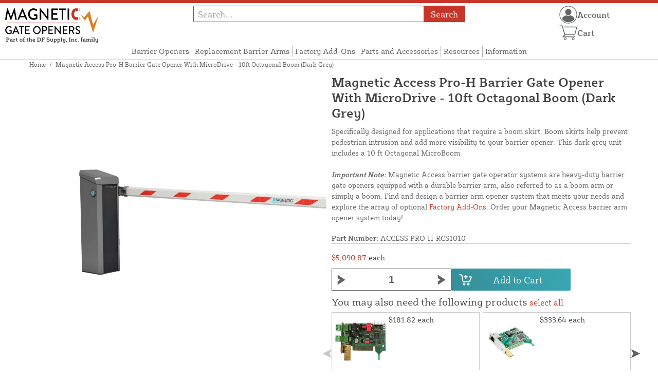

--- FILE ---
content_type: text/html; charset=UTF-8
request_url: https://magneticgateopeners.com/store/magnetic-access-pro-h-rcs1010-barrier-opener-w-10ft-octagonal-boom-dark-grey.html
body_size: 16101
content:
<!DOCTYPE html>

<!--[if lt IE 7 ]> <html lang="en" id="top" class="no-js ie6"> <![endif]-->
<!--[if IE 7 ]>    <html lang="en" id="top" class="no-js ie7"> <![endif]-->
<!--[if IE 8 ]>    <html lang="en" id="top" class="no-js ie8"> <![endif]-->
<!--[if IE 9 ]>    <html lang="en" id="top" class="no-js ie9"> <![endif]-->
<!--[if (gt IE 9)|!(IE)]><!--> <html lang="en" id="top" class="no-js"> <!--<![endif]-->

<head>
 
<meta http-equiv="Content-Type" content="text/html; charset=utf-8" />
<title>Magnetic Access Pro-H Barrier Gate Opener With MicroDrive - 10ft Octagonal Boom (Dark Grey) | Magnetic AutoControl Gate Openers</title>
<meta name="description" content="Specifically designed for applications that require a boom skirt. Boom skirts help prevent pedestrian intrusion and add more visibility to your barrier opener. This dark grey unit includes a 10 ft MicroBoom." />
<meta name="keywords" content="Access Pro-H-RC01010, magnetic access control, magnetic barriers, automatic gate system, magnetic gate operator, dark grey gate system, magnetic access pro h, magnetic auto control boom skirt" />
<meta name="robots" content="INDEX,FOLLOW" />
<meta name="viewport" content="width=device-width, initial-scale=1, minimum-scale=1, maximum-scale=1" />
<link rel="icon" href="https://magneticgateopeners.com/store/media/favicon/default/favicon.png" type="image/x-icon" />
<link rel="shortcut icon" href="https://magneticgateopeners.com/store/media/favicon/default/favicon.png" type="image/x-icon" />
<link rel="preload" href="https://magneticgateopeners.com/store/skin/frontend/copper/default/fonts/SybillaPro-Book.woff2" as="font" type="font/woff2" crossorigin="anonymous">
<link rel="preload" href="https://magneticgateopeners.com/store/skin/frontend/copper/default/fonts/SybillaPro-Regular.woff2" as="font" type="font/woff2" crossorigin="anonymous">
<link rel="preload" href="https://magneticgateopeners.com/store/skin/frontend/copper/default/fonts/SybillaPro-Medium.woff2" as="font" type="font/woff2" crossorigin="anonymous">
<link rel="preload" href="https://magneticgateopeners.com/store/skin/frontend/copper/default/fonts/SybillaPro-Bold.woff2" as="font" type="font/woff2" crossorigin="anonymous">
<link rel="dns-prefetch" href="//dfsupply.heydfs.com">
<link rel="preconnect" href="//dfsupply.heydfs.com" crossorigin>
<link rel="stylesheet" type="text/css" href="https://magneticgateopeners.com/store/js/lightbox2/lightbox.min.css?build11945" />
<link rel="stylesheet" type="text/css" href="https://magneticgateopeners.com/store/skin/frontend/copper/default/css/dfs-styles.min.css?build11945" media="all" />
<link rel="stylesheet" type="text/css" href="https://magneticgateopeners.com/store/skin/frontend/copper/default/css/print.min.css?build11945" media="print" />
<script type="text/javascript" src="https://magneticgateopeners.com/store/js/prototype/prototype.min.js?build11945"></script>
<script type="text/javascript" src="https://magneticgateopeners.com/store/js/dfs/jquery-3.min.js?build11945"></script>
<script type="text/javascript" src="https://magneticgateopeners.com/store/js/lib/jquery/noconflict.min.js?build11945"></script>
<script type="text/javascript" src="https://magneticgateopeners.com/store/js/lib/ccard.min.js?build11945"></script>
<script type="text/javascript" src="https://magneticgateopeners.com/store/js/prototype/validation.min.js?build11945"></script>
<script type="text/javascript" src="https://magneticgateopeners.com/store/js/varien/js.min.js?build11945"></script>
<script type="text/javascript" src="https://magneticgateopeners.com/store/js/varien/form.min.js?build11945"></script>
<script type="text/javascript" src="https://magneticgateopeners.com/store/js/coreoverride/form.min.js?build11945"></script>
<script type="text/javascript" src="https://magneticgateopeners.com/store/js/varien/menu.min.js?build11945"></script>
<script type="text/javascript" src="https://magneticgateopeners.com/store/js/mage/cookies.min.js?build11945"></script>
<script type="text/javascript" src="https://magneticgateopeners.com/store/js/lightbox2/lightbox.min.js?build11945"></script>
<script type="text/javascript" src="https://magneticgateopeners.com/store/js/amasty/amlabel/amlabel_observer.js?build11945"></script>
<script type="text/javascript" src="https://magneticgateopeners.com/store/js/amasty/amlabel/amlabel_height.js?build11945"></script>
<script type="text/javascript" src="https://magneticgateopeners.com/store/js/varien/product_options.js?build11945"></script>
<script type="text/javascript" src="https://magneticgateopeners.com/store/js/varien/product.min.js?build11945"></script>
<script type="text/javascript" src="https://magneticgateopeners.com/store/js/varien/product_options.min.js?build11945"></script>
<script type="text/javascript" src="https://magneticgateopeners.com/store/js/varien/configurable.min.js?build11945"></script>
<script type="text/javascript" src="https://magneticgateopeners.com/store/js/pws/jquery.rwdImageMaps.min.js?build11945" defer></script>
<script type="text/javascript" src="https://magneticgateopeners.com/store/js/pws/jquery.maphilight.min.js?build11945" defer></script>
<script type="text/javascript" src="https://magneticgateopeners.com/store/skin/frontend/copper/default/js/lib/modernizr.custom.min.js?build11945" defer></script>
<script type="text/javascript" src="https://magneticgateopeners.com/store/skin/frontend/copper/default/js/lib/enquire.min.js?build11945" defer></script>
<script type="text/javascript" src="https://magneticgateopeners.com/store/skin/frontend/copper/default/js/app.min.js?build11945" defer></script>
<script type="text/javascript" src="https://magneticgateopeners.com/store/skin/frontend/copper/default/js/lib/imagesloaded.min.js?build11945" defer></script>
<script type="text/javascript" src="https://magneticgateopeners.com/store/skin/frontend/copper/default/js/accessibility.min.js?build11945" defer></script>
<script type="text/javascript" src="https://magneticgateopeners.com/store/skin/frontend/copper/default/js/partfinder_prefetch_fix.min.js?build11945" defer></script>
<script type="text/javascript" src="https://magneticgateopeners.com/store/skin/frontend/copper/default/js/acticle_toc.min.js?build11945" defer></script>
<script type="text/javascript" src="https://magneticgateopeners.com/store/skin/frontend/copper/default/js/swiper_init.min.js?build11945" defer></script>
<script type="text/javascript" src="https://magneticgateopeners.com/store/skin/frontend/copper/default/js/jquery.lazy.min.js?build11945" defer></script>
<script type="text/javascript" src="https://magneticgateopeners.com/store/skin/frontend/copper/default/js/tooltipster.bundle.min.js?build11945" defer></script>
<script type="text/javascript" src="https://magneticgateopeners.com/store/skin/frontend/copper/default/js/tooltipster_init.js?build11945" defer></script>
<link rel="canonical" href="https://magneticgateopeners.com/store/magnetic-access-pro-h-rcs1010-barrier-opener-w-10ft-octagonal-boom-dark-grey.html" />

<script type="text/javascript">
//<![CDATA[
Mage.Cookies.path     = '/store';
Mage.Cookies.domain   = '.magneticgateopeners.com';
//]]>
</script>
<meta name="viewport" content="initial-scale=1.0, width=device-width" />

<script type="text/javascript">
//<![CDATA[
optionalZipCountries = ["HK","IE","MO","PA"];
//]]>
</script>
            <!-- BEGIN GOOGLE ANALYTICS 4 CODE -->
        <script async src="https://www.googletagmanager.com/gtag/js?id=G-BLZRY45FGS"></script>
        <script>
            window.dataLayer = window.dataLayer || [];
            function gtag(){dataLayer.push(arguments);}
            gtag('js', new Date());
            gtag('config', 'G-BLZRY45FGS');
            gtag('event', 'view_item', {"currency":"USD","value":"5090.87","items":[{"id":"ACCESS PRO-H-RCS1010","name":"Magnetic Access Pro-H Barrier Gate Opener With MicroDrive - 10ft Octagonal Boom (Dark Grey)","list_name":"Product Detail Page","brand":"Magnetic Automation Corp.","category":"Products","price":"5090.87"}]});        </script>
        <!-- END GOOGLE ANALYTICS 4 CODE -->
    <script language="javascript" src="https://d39bsabgls48ex.cloudfront.net/DFS_analytics/analytics.js" defer></script><script>(function(w,d,t,r,u){var f,n,i;w[u]=w[u]||[],f=function(){var o={ti:"11032901"};o.q=w[u],w[u]=new UET(o),w[u].push("pageLoad")},n=d.createElement(t),n.src=r,n.async=1,n.onload=n.onreadystatechange=function(){var s=this.readyState;s&&s!=="loaded"&&s!=="complete"||(f(),n.onload=n.onreadystatechange=null)},i=d.getElementsByTagName(t)[0],i.parentNode.insertBefore(n,i)})(window,document,"script","//bat.bing.com/bat.js","uetq");</script><script>!function(f,b,e,v,n,t,s){if(f.fbq)return;n=f.fbq=function(){n.callMethod?n.callMethod.apply(n,arguments):n.queue.push(arguments)};if(!f._fbq)f._fbq=n;n.push=n;n.loaded=!0;n.version='2.0';n.queue=[];t=b.createElement(e);t.async=!0;t.src=v;s=b.getElementsByTagName(e)[0];s.parentNode.insertBefore(t,s)}(window, document,'script','https://connect.facebook.net/en_US/fbevents.js');fbq('init', '742644240307631');fbq('track', 'PageView');</script><noscript><img height="1" width="1" style="display:none"src="https://www.facebook.com/tr?id=742644240307631&ev=PageView&noscript=1"/></noscript>
			<script>
				!function(t,e){var o,n,p,r;e.__SV||(window.posthog=e,e._i=[],e.init=function(i,s,a){function g(t,e){var o=e.split(".");2==o.length&&(t=t[o[0]],e=o[1]),t[e]=function(){t.push([e].concat(Array.prototype.slice.call(arguments,0)))}}(p=t.createElement("script")).type="text/javascript",p.async=!0,p.src=s.api_host.replace(".i.posthog.com","-assets.i.posthog.com")+"/static/array.js",(r=t.getElementsByTagName("script")[0]).parentNode.insertBefore(p,r);var u=e;for(void 0!==a?u=e[a]=[]:a="posthog",u.people=u.people||[],u.toString=function(t){var e="posthog";return"posthog"!==a&&(e+="."+a),t||(e+=" (stub)"),e},u.people.toString=function(){return u.toString(1)+".people (stub)"},o="capture identify alias people.set people.set_once set_config register register_once unregister opt_out_capturing has_opted_out_capturing opt_in_capturing reset isFeatureEnabled onFeatureFlags getFeatureFlag getFeatureFlagPayload reloadFeatureFlags group updateEarlyAccessFeatureEnrollment getEarlyAccessFeatures getActiveMatchingSurveys getSurveys getNextSurveyStep onSessionId setPersonProperties".split(" "),n=0;n<o.length;n++)g(u,o[n]);e._i.push([i,s,a])},e.__SV=1)}(document,window.posthog||[]);
				posthog.init('phc_NVGZLlUhu60BnjyTiCfsZhxhkOaYeTgdCb38a7YHVE8',{
					api_host:'https://us.i.posthog.com',
					person_profiles: 'identified_only'
				});
				posthog.register({
					domain: window.location.hostname
				});
			</script>
		


</head>
<body class="catalog-product-view prefetch-allow catalog-product-view product-magnetic-access-pro-h-rcs1010-barrier-opener-w-10ft-octagonal-boom-dark-grey">
<div class="wrapper">
        <noscript>
        <div class="global-site-notice noscript">
            <div class="notice-inner">
                <p>
                    <strong>JavaScript seems to be disabled in your browser.</strong><br />
                    You must have JavaScript enabled in your browser to utilize the functionality of this website.                </p>
            </div>
        </div>
    </noscript>
    <div class="page">
        <div class="calc-container">
            
<div class="header-language-background">
    <div class="header-language-container">
        <a class="welcome-msg"
            href="https://magneticgateopeners.com/store/information/contact.html/"><script type="text/javascript">
//<![CDATA[
if (!Mage.Cookies.path) {
    Mage.Cookies.path = '/store';
}
if (!Mage.Cookies.domain) {
    Mage.Cookies.domain = 'magneticgateopeners.com';
}
var json = Mage.Cookies.get('welcome');
if (json) {
    var html = JSON && JSON.parse(json) || json.evalJSON();
    document.write(decodeURIComponent((html + '').replace(/\+/g, '%20')));
    }
//]]>
</script></a>
    </div>
</div>

<div class="components-top-nav">
			<div class="searchbar-input">
			
<form id="search_mini_form" action="https://magneticgateopeners.com/store/catalogsearch/result/" method="get">
    <div id="algolia-searchbox">
        <label for="search"></label>
        <input id="search" type="text" name="q" class="input-text algolia-search-input" autocomplete="off" spellcheck="false" autocapitalize="off" placeholder="Search..." />
        <button onclick="q" class="searchbutton">Search</button>
    </div>
</form>


			<a href="#header-search" class="skip-link skip-search search-header">
				<!-- <span class="icon"></span> -->
				<span class="label">Search</span>
			</a>
		</div>
	
    <div class="hamburger-phone-wrapper">
        <div class="menu-at-top">
            <a href="#header-nav-mobile">
                <div id="ham1" class="ham">
                    <span class="bar"></span>
                    <span class="bar"></span>
                    <span class="bar"></span>
                </div>
            </a>
        </div>
        </div>
   
    <div class="logo-at-top">
        <a class="logo" id="logo" href="https://magneticgateopeners.com/store/">
            <img src="https://magneticgateopeners.com/store/skin/frontend/base/default/images/magneticgateopeners-logo.svg" alt="Magnetic AutoControl Gate Openers" class="large" />
        </a>
    </div>

    <div class="print-display">
            <p class="print-display-item">magneticgateopeners.com</p>
            <p class="print-display-item">sales@magneticgateopeners.com</p>
            <p class="print-display-item">(888) 378-1059</p>
        </div>
    <div id="header-nav">
        
<div class="links-search">
            <nav id="nav">
            <!-- <li class="mobile-only">Menu</li> -->
            <ol class="nav-primary">
                <li  class="level0 nav-1 first"><a href="https://magneticgateopeners.com/store/magnetic-barrier-openers.html" class="level0 ">Barrier Openers</a></li><li  class="level0 nav-2"><a href="https://magneticgateopeners.com/store/booms.html" class="level0 ">Replacement Barrier Arms</a></li><li  class="level0 nav-3"><a href="https://magneticgateopeners.com/store/factory-options.html" class="level0 ">Factory Add-Ons</a></li><li  class="level0 nav-4"><a href="https://magneticgateopeners.com/store/spare-parts.html" class="level0 ">Parts and Accessories</a></li><li  class="level0 nav-5"><a href="https://magneticgateopeners.com/store/resources.html" class="level0 ">Resources</a></li><li  class="level0 nav-6 last"><a href="https://magneticgateopeners.com/store/store-information.html" class="level0 ">Information</a></li>            </ol>
        </nav>
    </div>
<div class="links-search">
<div id="header-nav-mobile">
    <nav id="mobileNav">
        <div class="mobile-menu-top">
            <div class="close-logo">
                <div class="logo-close flex">
                <div class="close-button"><span>X</span></div>
                <div class="logo-container">
                    <a href="https://magneticgateopeners.com/store/">
                                                <img src="https://magneticgateopeners.com/store/skin/frontend/base/default/images/magneticgateopeners-logo.svg" />
                    </a>
                </div>
                <div class="cart-container">
                                    <a href="https://magneticgateopeners.com/store/checkout/cart/" 
                    data-target-element="#header-cart" 
                    class="flex-col skip-cart  no-count">
                                                    <img class="cart-icon" src="https://magneticgateopeners.com/store/skin/frontend/copper/default/images/icons/shoppingcart.svg" alt="cart-icon">
                        <span class="label">Cart</span>
                        <span class="count">0</span>
                    </a>
                </div>
                </div>
                <div class="account-container justify-between align-center flex">
                <a href="https://magneticgateopeners.com/store/store-information/contact.html" class="mobile mobileContactUsBtn">
                        Contact Us
                    </a>
                    <ul class="account-contact">
                                            <li class="reg-sign"><a class=" myAccountBtnMobile" href="https://magneticgateopeners.com/store/customer/account/login/">Sign In</a></li>
                                        </ul>
                  

                </div>
            </div>
        </div>
        <div class="menu-items flex justify-center flex-col">
    <h3>Site Menu</h3>
    
    <ul class="mobile-menu">
        <ul class="menu-level1"><li class="menu-item1"><div class="flex align-center justify-between link-href-container"><a href="https://magneticgateopeners.com/store/magnetic-barrier-openers.html" class="menu-link">Barrier Openers</a></div></li><li class="menu-item1"><div class="flex align-center justify-between link-href-container"><a href="https://magneticgateopeners.com/store/booms.html" class="menu-link">Replacement Barrier Arms</a></div></li><li class="menu-item1"><div class="flex align-center justify-between link-href-container"><a href="https://magneticgateopeners.com/store/factory-options.html" class="menu-link">Factory Add-Ons</a></div></li><li class="menu-item1"><div class="flex align-center justify-between link-href-container"><a href="https://magneticgateopeners.com/store/spare-parts.html" class="menu-link">Parts and Accessories</a></div></li><li class="menu-item1"><div class="flex align-center justify-between link-href-container"><a href="https://magneticgateopeners.com/store/resources.html" class="menu-link">Resources</a></div></li><li class="menu-item1"><div class="flex align-center justify-between link-href-container"><a href="https://magneticgateopeners.com/store/store-information.html" class="menu-link">Information</a></div></li></ul>    </ul>

<script type="text/javascript">
    $j(document).ready(function () {
        $j('.menu-level2, .menu-level3').hide(); 

        $j('.link-href-container').on('click', function (e) {
            var $submenu = $j(this).closest('li').find('> ul'); 
            var $parentItem = $j(this).closest('.menu-item1');
            var $allLinks = $j('.link-href-container'); 
            var $allSubmenus = $j('.menu-level2, .menu-level3'); 
            var $allParents = $j('.menu-item1'); 
            if ($submenu.length) {
                e.preventDefault(); 
                 $allSubmenus.not($submenu).slideUp();
                $allLinks.not(this).removeClass('expanded').css('border-bottom', '1px solid var(--border)');
                $allParents.not($parentItem).css('border-bottom', 'none');
                $j('.arrow-img').not($j(this).find('.arrow-img')).removeClass('flipped');
                $submenu.slideToggle();
                $j(this).toggleClass('expanded'); 
                if ($j(this).hasClass('expanded')) {
                    $j(this).css('border-bottom', 'none');
                    $parentItem.css('border-bottom', '1px solid var(--border)');
                } else {
                    $parentItem.css('border-bottom', 'none');
                    setTimeout(() => {
                        $j(this).css('border-bottom', '1px solid var(--border)');
                    }, 300); 
                }
                const $arrow = $j(this).find('.arrow-img');
                if ($arrow.length) {
                    $arrow.toggleClass('flipped');
                }
            }
        });
        $j('#header-nav-mobile').on('classChanged', function () {
            if (!$j(this).hasClass('active')) {
                $j('.menu-level2, .menu-level3').slideUp();
                $j('.link-href-container').removeClass('expanded'); 
                $j('.arrow-img').removeClass('flipped');
                $j('.menu-item1').css('border-bottom', 'none');

                setTimeout(() => {
                    $j('.link-href-container').css('border-bottom', '1px solid var(--border)');
                }, 300); 
            }
            
        });
        const observer = new MutationObserver(function (mutations) {
            mutations.forEach(function (mutation) {
                if (mutation.attributeName === 'class') {
                    $j(mutation.target).trigger('classChanged');
                }
            });
        });
        observer.observe(document.querySelector('#header-nav-mobile'), { attributes: true });
    });
</script>
</div>
    </nav>
</div>
</div>    </div>
    <div class="account-cart-wrapper" id="account-cart-wrapper">
    <div id="account-menu-trigger">
        <a href="https://magneticgateopeners.com/store/customer/account/" class="skip-link">
        <div class="flex skip-account">
                <img id="account-icon" src="https://magneticgateopeners.com/store/skin/frontend/copper/default/images/icons/account.svg" alt="cart-icon">
            <span class="label" style="font-size:16px;">Account</span>
            </div>
        </a>
        </div>
        <div class="header-minicart">
            <div class="mini-cart-header mini-header">
                
 
<a href="https://magneticgateopeners.com/store/checkout/cart/" data-target-element="#header-cart" class="skip-cart  no-count">
                              <img class="cart-icon" src="https://magneticgateopeners.com/store/skin/frontend/copper/default/images/icons/shoppingcart.svg" alt="cart-icon">
    <span class="label">Cart</span>
    <span class="count">0</span>
</a>            </div>
        </div>
        <div id="header-account">
            <div class="links">
        <ul>
                                    <li class="acct-nav first"><a href="https://magneticgateopeners.com/store/customer/account/" title="My Account" >My Account</a></li>
                                                <li class="acct-nav "><a href="https://magneticgateopeners.com/store/checkout/cart/" title="My Cart" class="top-link-cart">My Cart</a></li>
                                                <li class="acct-nav "><a href="https://magneticgateopeners.com/store/purchase/" title="Checkout" class="top-link-checkout">Checkout</a></li>
                                                <li class="acct-nav "><a href="https://magneticgateopeners.com/store/customer/account/create/" title="Register" >Register</a></li>
                                                <li class="acct-nav  last"><a href="https://magneticgateopeners.com/store/customer/account/login/" title="Log In" >Log In</a></li>
                        </ul>
</div>
        </div>
    </div>
</div>
<script>
 $j(document).ready(function () {
    $j('#account-menu-trigger').on('click', function (e) {
        e.preventDefault(); 
        if ($j('#header-account').hasClass('skip-active')) {
            $j('#header-account').removeClass('skip-active');
        } else {
            $j('#header-account').addClass('skip-active'); 
        }
    });
    $j(document).on('click', function (e) {
        if (
            !$j(e.target).closest('#header-account').length && 
            !$j(e.target).closest('#account-menu-trigger').length 
        ) {
            $j('#header-account').removeClass('skip-active'); 
        }
    });
    $j(document).on('click', function () {
        $j('.nav-primary li.level0').removeClass('menu-active');
    });
});



</script>            <div class="main-container col1-layout">
                <div class="main">
                    <div class="breadcrumbs">
    <ul>
                    <li class="home">
                            <a href="https://magneticgateopeners.com/store/" title="Go to Home Page">Home</a>
                                        <span>/ </span>
                        </li>
                    <li class="product">
                            <strong>Magnetic Access Pro-H Barrier Gate Opener With MicroDrive - 10ft Octagonal Boom (Dark Grey)</strong>
                                    </li>
            </ul>
</div>
                                        <div class="col-main simple-product-main">
                        <script type="text/javascript">
//<![CDATA[
if (!Mage.Cookies.path) {
    Mage.Cookies.path = '/store';
}
if (!Mage.Cookies.domain) {
    Mage.Cookies.domain = 'magneticgateopeners.com';
}
var json = Mage.Cookies.get('global_messages');
if (json) {
    var html = JSON && JSON.parse(json) || json.evalJSON();
    document.write(decodeURIComponent((html + '').replace(/\+/g, '%20')));
            Mage.Cookies.set('global_messages', '');
    }
//]]>
</script>                        <script type="text/javascript">
    var optionsPrice = new Product.OptionsPrice([]);
</script>
<div id="messages_product_view"></div>
<div class="product-view">
    <h1 class="centered">Magnetic Access Pro-H Barrier Gate Opener With MicroDrive - 10ft Octagonal Boom (Dark Grey)</h1>
    <form action="https://magneticgateopeners.com/store/checkout/cart/add/uenc/aHR0cHM6Ly9tYWduZXRpY2dhdGVvcGVuZXJzLmNvbS9zdG9yZS9tYWduZXRpYy1hY2Nlc3MtcHJvLWgtcmNzMTAxMC1iYXJyaWVyLW9wZW5lci13LTEwZnQtb2N0YWdvbmFsLWJvb20tZGFyay1ncmV5Lmh0bWw,/product/848/form_key/xCJn8F6n7YFjfv27/" method="post" id="product_addtocart_form" >
        <div class="product-essential">
            <div class="details-flex">
                <input name="form_key" type="hidden" value="xCJn8F6n7YFjfv27" />
                <div class="no-display">
                    <input type="hidden" name="product" value="848" />
                    <input type="hidden" name="related_product" id="related-products-field" value="" />
                </div>
            </div>
            <div class="product-img-box">
                <div class="product-image">
    <a class="example-image-link" href="https://magneticgateopeners.com/store/media/catalog/product/cache/1/image/9df78eab33525d08d6e5fb8d27136e95/a/c/access-pro-h-barrier-opener-magnetic-access-with-microdrive_darkgrey.jpg"
        data-lightbox="product-set" data-title="Magnetic Access Pro-H Barrier Gate Opener With MicroDrive - 10ft Octagonal Boom (Dark Grey) - Pro-H-RCS1010">
         <div class="amlabel-div">
            </div>
        <img id="image-main" class="gallery-image visible"
            src="https://magneticgateopeners.com/store/media/catalog/product/cache/1/image/600x600/9df78eab33525d08d6e5fb8d27136e95/a/c/access-pro-h-barrier-opener-magnetic-access-with-microdrive_darkgrey.jpg" 
            srcset="https://magneticgateopeners.com/store/media/catalog/product/cache/1/image/780x780/9df78eab33525d08d6e5fb8d27136e95/a/c/access-pro-h-barrier-opener-magnetic-access-with-microdrive_darkgrey.jpg 780w,
            https://magneticgateopeners.com/store/media/catalog/product/cache/1/image/800x800/9df78eab33525d08d6e5fb8d27136e95/a/c/access-pro-h-barrier-opener-magnetic-access-with-microdrive_darkgrey.jpg 800w,
            https://magneticgateopeners.com/store/media/catalog/product/cache/1/image/900x900/9df78eab33525d08d6e5fb8d27136e95/a/c/access-pro-h-barrier-opener-magnetic-access-with-microdrive_darkgrey.jpg 900w,
            https://magneticgateopeners.com/store/media/catalog/product/cache/1/image/1000x1000/9df78eab33525d08d6e5fb8d27136e95/a/c/access-pro-h-barrier-opener-magnetic-access-with-microdrive_darkgrey.jpg 1000w,
            https://magneticgateopeners.com/store/media/catalog/product/cache/1/image/1200x1200/9df78eab33525d08d6e5fb8d27136e95/a/c/access-pro-h-barrier-opener-magnetic-access-with-microdrive_darkgrey.jpg 1200w,
            https://magneticgateopeners.com/store/media/catalog/product/cache/1/image/1380x1380/9df78eab33525d08d6e5fb8d27136e95/a/c/access-pro-h-barrier-opener-magnetic-access-with-microdrive_darkgrey.jpg 1380w,
            https://magneticgateopeners.com/store/media/catalog/product/cache/1/image/1400x1400/9df78eab33525d08d6e5fb8d27136e95/a/c/access-pro-h-barrier-opener-magnetic-access-with-microdrive_darkgrey.jpg 1400w,
            https://magneticgateopeners.com/store/media/catalog/product/cache/1/image/1800x1800/9df78eab33525d08d6e5fb8d27136e95/a/c/access-pro-h-barrier-opener-magnetic-access-with-microdrive_darkgrey.jpg 1800w "
            sizes="(min-width: 2500px) 900px,
                                (min-width: 2000px) and (max-width: 2499px) 700px,
                                (max-width: 1999px) 690px,
                                (max-width: 1460px) 450px,
                                (max-width: 1122px) 390px,
                                (max-width: 800px) 600px,
                                (max-width: 720px) 500px,
                                (max-width: 600px) 400px,
                                (max-width: 490px) 300px "
           alt="Magnetic Access Pro-H Barrier Gate Opener With MicroDrive - 10ft Octagonal Boom (Dark Grey) - Pro-H-RCS1010"
            title="Magnetic Access Pro-H Barrier Gate Opener With MicroDrive - 10ft Octagonal Boom (Dark Grey) - Pro-H-RCS1010" />
    </a>
</div>
<script>
$j(document).ready(function () {
    function updateHeight() {
        var imageHeight = $j('#image-main').outerHeight(); 
        $j('.product-img-box').css('height', imageHeight + 'px');
    }
    $j(window).resize(updateHeight);
    $j('#image-main').on('load', function () {
        updateHeight();
    }).each(function () {
        if (this.complete) $j(this).trigger('load'); 
    });
    updateHeight();
});
</script>            </div>
            <div class="product-shop">
            <h1 class="desktop-h">Magnetic Access Pro-H Barrier Gate Opener With MicroDrive - 10ft Octagonal Boom (Dark Grey)</h1>
                                    <div class="short-description">
                        
                        <div class="std">
                            Specifically designed for applications that require a boom skirt. Boom skirts help prevent pedestrian intrusion and add more visibility to your barrier opener. This dark grey unit includes a 10 ft Octagonal MicroBoom.<br>
<br>
<p><em><strong>Important Note:</strong></em> Magnetic Access barrier gate operator systems are heavy-duty barrier gate openers equipped with a durable barrier arm, also referred to as a boom arm or simply a boom. Find and design a barrier arm opener system that meets your needs and explore the array of optional <a href="//magneticgateopeners.com/store/factory-options.html">Factory Add-Ons</a>. Order your Magnetic Access barrier arm opener system today!</p>                        </div>
                                                						<div class="sku-at-the-top">
                            <strong>Part Number:</strong>
                            ACCESS PRO-H-RCS1010                        </div>
                                            </div>
                                <div class="product-pricing-information">
                                            <div class="product-pricing-col2">
                            <div class="add-to-box">
                                                                    <div class="flex-for-price">
                                        <div class="price-info">
                                            <div class="price" id="amlabel-product-price-848" style="display:none"></div>

                                  
    <div class="price-box">
                                                                <span class="regular-price" id="product-price-848">
                     <span style="visibility:hidden;"><span class="multiplePricingEach">$5,090.87</span> each</span>                                            <span class="multiplePricingSub"><span class="price">$5,090.87</span> <span class="label-name">each</span></span>                                                        </span>
                            
        </div>


                                                                                    </div>
                                                                                        <div class="add-to-cart">
                <div class="qty-wrapper">
        	<script type="text/javascript">
        		var incrementQty;
        		function dispatchQtyChange(){
        			const inputField = document.querySelector('input[name="qty"]');
							const inputChangeEvent = new Event('input');
							inputField.dispatchEvent(inputChangeEvent);
        		}
        		function startPlusQty(inputField){
        			incrementQty = setInterval(function(){
        				inputField.stepUp();
        			},250);
        		}
        		function startMinusQty(inputField){
        			incrementQty = setInterval(function(){
        				inputField.stepDown();
        			},250);
        		}
        		function stopQty(){
        			clearInterval(incrementQty);
        			dispatchQtyChange();
        		}
        	</script>
		        	<button class="minus" type="button" onmousedown="startMinusQty(this.parentNode.querySelector('input[type=number]'))" onmouseup="stopQty()" onclick="this.parentNode.querySelector('input[type=number]').stepDown();dispatchQtyChange();" ><img src="https://magneticgateopeners.com/store/skin/frontend/copper/default/images/icons/fancybullet.svg"></button> 
          <input type="number" pattern="\d*(\.\d+)?" name="qty" id="qty" maxlength="12" step="1" 
        min="1" 
          value="1" 
          title="Qty" 
          class="input-text qty" />
          <button type="button" onmousedown="startPlusQty(this.parentNode.querySelector('input[type=number]'))" onmouseup="stopQty()" onclick="this.parentNode.querySelector('input[type=number]').stepUp();dispatchQtyChange();" class="plus"><img src="https://magneticgateopeners.com/store/skin/frontend/copper/default/images/icons/fancybullet.svg"></button>
        </div>
                <div class="add-to-cart-buttons">
            <button type="button" title="Add to Cart" class="button btn-cart" onclick="productAddToCartForm.submit(this)"><span><span>Add to Cart</span></span></button>
                    </div>
    </div>
                                                                                            <span class="or">OR</span>
                                                                                                                                                            </div>
                                    <div class="tier-pricing-container">
                                        

<script type="text/javascript">
//populate customer tiers
let tierQuantities = [];
let tierPricing = [];
let baseTier = 1;
let basePrice = 5090.87;
let currentPrice = 5090.87;
let productId = 848;

const decimalCount = num => {
   const numStr = String(num);
   if (numStr.includes('.')) {
      return numStr.split('.')[1].length;
   };
   return 0;
}

const userSelectedQty = document.querySelector('input[name="qty"]');
userSelectedQty.addEventListener("input", updateDFSSimplePricing);
function updateDFSSimplePricing(qtyField){
	let customerSelectedQty = parseInt(qtyField.target.value);
	
	if(tierQuantities.length > 0){
		//tiers available
		for(var i=tierQuantities.length - 1;i>=0;i--){
			if(customerSelectedQty >= tierQuantities[i]){
				//update tier rows to show selected row
				$j(".tier-selected").removeClass("tier-selected");
				$j('.tier-' + i).addClass("tier-selected");
				currentPrice = tierPricing[i];
				break;
			}
			else{
				if(customerSelectedQty >= parseInt(baseTier)){
					$j(".tier-selected").removeClass("tier-selected");
					$j(".tier-base").addClass("tier-selected");
					currentPrice = basePrice;
				}
				else{
					$j(".tier-selected").removeClass("tier-selected");
					currentPrice = basePrice;
				}
			}
		}
	}
	
	//multiply pricing
	if((customerSelectedQty > parseInt(baseTier)) || ((parseInt(baseTier) > 1) && (customerSelectedQty > 1))){
		var eachPrice = parseFloat(currentPrice).toLocaleString("en-US", { maximumFractionDigits: 4, minimumFractionDigits: 2 });
		var subPrice = parseFloat(customerSelectedQty * currentPrice).toLocaleString("en-US", { maximumFractionDigits: 4, minimumFractionDigits: 2 });
		var customerSelectedQtyFormatted = customerSelectedQty.toLocaleString("en-US");
		if(decimalCount(eachPrice) > 2)
			eachPrice = parseFloat(currentPrice).toLocaleString("en-US", { minimumFractionDigits: 4 });
		if(decimalCount(subPrice) > 2)
			subPrice = parseFloat(customerSelectedQty * currentPrice).toLocaleString("en-US", { minimumFractionDigits: 4 });
				
		$j("#product-price-"+productId+" .multiplePricingEach").attr("style","visibility:visible");
		
		$j("#product-price-"+productId+" .multiplePricingEach").html(
    "<span class=\"each\">$" + eachPrice + "</span> " +
    "<span class=\"how-many\">each x " + customerSelectedQtyFormatted + "</span>"
);

$j("#product-price-" + productId + " .multiplePricingSub").html(
    "<span class=\"price sub\">$" + subPrice + "</span> " + 
    "<span class=\"subtotal\">subtotal</span>"        
);

	}
	else{
		var subPrice = parseFloat(currentPrice).toLocaleString("en-US", { minimumFractionDigits: 4 });
		
		$j("#product-price-"+productId+" .multiplePricingEach").attr("style","visibility:hidden");
		$j("#product-price-"+productId+" .multiplePricingSub").html("<span class=\"price\">$"+subPrice+"</span>");
	}
}

function updateDFSConfigPricing(qtyField,newBasePrice){
	let customerSelectedQty = parseInt(qtyField.target.value);
	let customerSelectedQtyFormatted = customerSelectedQty.toLocaleString("en-US");
	
	//multiply pricing
	if((customerSelectedQty > parseInt(baseTier)) || ((parseInt(baseTier) > 1) && (customerSelectedQty > 1))){
    $j("#product-price-"+productId+" .multiplePricingEach").attr("style","visibility:visible");
    $j("#product-price-" + productId + " .multiplePricingEach").html(
            "<span class=\"each\">$" + eachPrice + "</span> " + 
            "<span class=\"how-many\">each x " + customerSelectedQtyFormatted + "</span>"
        );
		$j("#product-price-" + productId + " .multiplePricingSub").html(
    "<span class=\"price sub\">$" + subPrice + "</span> " + 
    "<span class=\"subtotal\">subtotal</span>"       
);

}

	else{
		$j("#product-price-"+productId+" .multiplePricingEach").attr("style","visibility:hidden");
		$j("#product-price-"+productId+" .multiplePricingSub").html("<span class=\"price\">$"+parseFloat(newBasePrice).toLocaleString("en-US", { minimumFractionDigits: 4 })+"</span>");
	}
}

</script>                                    </div>
                            </div>
                            <div class="inventory-container">
                                <div id="product.live.inventory" class="fpc-block"></div>                            </div>
                        </div>
                                                    <div class="flex-tier-related">	<div class="containing-related">
		<div class="block block-related">
			<div class="block-content">
				<h2>You may also need the following products <a href="#"
						onclick="selectAllRelated(this); return false;"> select all</a>
				</h2>
				<div class="related-swiper-container">
					<div class="swiper-arrow-container">
						<div class="swiper-button-prev arrows-for-related"><img src="https://magneticgateopeners.com/store/skin/frontend/copper/default/images/icons/left-arrow.svg"></div>
					</div>
					<div class="swiper mySwiper related-swiper-only" init="false">
						<ol class="swiper-wrapper" id="block-related" direction="horizontal">
																																							<li class="item swiper-slide">
										<div class="product">
											<div class="flex">
												<a href="https://magneticgateopeners.com/store/2-channel-lopp-detector-mmd-dm02.html"
													title="Magnetic AutoControl 2-Channel Loop Detector Module (Installed) - DM02"
													class="product-image">
													<img
														src="https://magneticgateopeners.com/store/media/catalog/product/cache/1/thumbnail/90x/9df78eab33525d08d6e5fb8d27136e95/d/m/dm02.jpg"
														srcset="https://magneticgateopeners.com/store/media/catalog/product/cache/1/thumbnail/180x180/9df78eab33525d08d6e5fb8d27136e95/d/m/dm02.jpg 180w,
																https://magneticgateopeners.com/store/media/catalog/product/cache/1/thumbnail/222x222/9df78eab33525d08d6e5fb8d27136e95/d/m/dm02.jpg 222w,
																https://magneticgateopeners.com/store/media/catalog/product/cache/1/thumbnail/288x288/9df78eab33525d08d6e5fb8d27136e95/d/m/dm02.jpg 288w,
																https://magneticgateopeners.com/store/media/catalog/product/cache/1/thumbnail/328x328/9df78eab33525d08d6e5fb8d27136e95/d/m/dm02.jpg 328w "
														sizes="(min-width: 2501px) 163px,
																(max-width: 2500px) 151px,
																(max-width: 1999px) 130px,
																(max-width: 1460px) 149px,
																(max-width: 1122px) 149px,
																(max-width: 800px) 164px "

														alt="Magnetic AutoControl 2-Channel Loop Detector Module (Installed) - DM02" /></a>
														<div class="price" id="amlabel-product-price-205" style="display:none"></div>

                                  
    <div class="price-box">
                                                                <span class="regular-price" id="product-price-205-related">
                     <span style="visibility:hidden;"><span class="multiplePricingEach">$181.82</span> each</span>                                            <span class="multiplePricingSub"><span class="price">$181.82</span> <span class="label-name">each</span></span>                                                        </span>
                            
        </div>


														</div>
												<div class="product-details">
													<p class="product-name"><a
															href="https://magneticgateopeners.com/store/2-channel-lopp-detector-mmd-dm02.html">Magnetic AutoControl 2-Channel Loop Detector Module (Installed) - DM02</a>
													</p>
													
												</div>
											
											<div class="input-container-div">
												<div class="button-wrapper">
													<label for="related-checkbox-205">
														<input type="checkbox" class="checkbox related-checkbox"
															id="related-checkbox-205"
															name="related_products[]"
															value="205" />
													</label>
													<button type="button"
														title="Select Item"
														class="button btn-cart for-related"
														id="button-205">
														<div class="button-content">
															<span
																class="button-text">Select Item</span>
														</div>
																											</button>
												</div>
											</div>
										</div>
										<script>
											document.getElementById('button-205').addEventListener(
												'click',
												function(event) {
													event.stopPropagation();
													var checkbox = document.getElementById('related-checkbox-205');
													checkbox.checked = !checkbox.checked;
													addRelatedToProduct();
												}
											);
											document.getElementById('related-checkbox-205').addEventListener('click', function(event) {
												event.stopPropagation();
												addRelatedToProduct();
											});
										</script>
									</li>
																																								<li class="item swiper-slide">
										<div class="product">
											<div class="flex">
												<a href="https://magneticgateopeners.com/store/ethernet-pro-select-mmd-em01.html"
													title="Magnetic AutoControl Ethernet Module (Installed) 1031.0344 - EM01"
													class="product-image">
													<img
														src="https://magneticgateopeners.com/store/media/catalog/product/cache/1/thumbnail/90x/9df78eab33525d08d6e5fb8d27136e95/e/m/em01.png"
														srcset="https://magneticgateopeners.com/store/media/catalog/product/cache/1/thumbnail/180x180/9df78eab33525d08d6e5fb8d27136e95/e/m/em01.png 180w,
																https://magneticgateopeners.com/store/media/catalog/product/cache/1/thumbnail/222x222/9df78eab33525d08d6e5fb8d27136e95/e/m/em01.png 222w,
																https://magneticgateopeners.com/store/media/catalog/product/cache/1/thumbnail/288x288/9df78eab33525d08d6e5fb8d27136e95/e/m/em01.png 288w,
																https://magneticgateopeners.com/store/media/catalog/product/cache/1/thumbnail/328x328/9df78eab33525d08d6e5fb8d27136e95/e/m/em01.png 328w "
														sizes="(min-width: 2501px) 163px,
																(max-width: 2500px) 151px,
																(max-width: 1999px) 130px,
																(max-width: 1460px) 149px,
																(max-width: 1122px) 149px,
																(max-width: 800px) 164px "

														alt="Magnetic AutoControl Ethernet Module (Installed) 1031.0344 - EM01" /></a>
														<div class="price" id="amlabel-product-price-207" style="display:none"></div>

                                  
    <div class="price-box">
                                                                <span class="regular-price" id="product-price-207-related">
                     <span style="visibility:hidden;"><span class="multiplePricingEach">$333.64</span> each</span>                                            <span class="multiplePricingSub"><span class="price">$333.64</span> <span class="label-name">each</span></span>                                                        </span>
                            
        </div>


														</div>
												<div class="product-details">
													<p class="product-name"><a
															href="https://magneticgateopeners.com/store/ethernet-pro-select-mmd-em01.html">Magnetic AutoControl Ethernet Module (Installed) 1031.0344 - EM01</a>
													</p>
													
												</div>
											
											<div class="input-container-div">
												<div class="button-wrapper">
													<label for="related-checkbox-207">
														<input type="checkbox" class="checkbox related-checkbox"
															id="related-checkbox-207"
															name="related_products[]"
															value="207" />
													</label>
													<button type="button"
														title="Select Item"
														class="button btn-cart for-related"
														id="button-207">
														<div class="button-content">
															<span
																class="button-text">Select Item</span>
														</div>
																											</button>
												</div>
											</div>
										</div>
										<script>
											document.getElementById('button-207').addEventListener(
												'click',
												function(event) {
													event.stopPropagation();
													var checkbox = document.getElementById('related-checkbox-207');
													checkbox.checked = !checkbox.checked;
													addRelatedToProduct();
												}
											);
											document.getElementById('related-checkbox-207').addEventListener('click', function(event) {
												event.stopPropagation();
												addRelatedToProduct();
											});
										</script>
									</li>
																																								<li class="item swiper-slide">
										<div class="product">
											<div class="flex">
												<a href="https://magneticgateopeners.com/store/microdrive-boom-skirt-for-support-post-10ft-gs01-10.html"
													title="Magnetic AutoControl MicroDrive Boom Skirt for Support Post (10ft) Installed - GS01-10"
													class="product-image">
													<img
														src="https://magneticgateopeners.com/store/media/catalog/product/cache/1/thumbnail/90x/9df78eab33525d08d6e5fb8d27136e95/m/a/magnetic-autocontrol-boom-skirt-gs01-10.jpg"
														srcset="https://magneticgateopeners.com/store/media/catalog/product/cache/1/thumbnail/180x180/9df78eab33525d08d6e5fb8d27136e95/m/a/magnetic-autocontrol-boom-skirt-gs01-10.jpg 180w,
																https://magneticgateopeners.com/store/media/catalog/product/cache/1/thumbnail/222x222/9df78eab33525d08d6e5fb8d27136e95/m/a/magnetic-autocontrol-boom-skirt-gs01-10.jpg 222w,
																https://magneticgateopeners.com/store/media/catalog/product/cache/1/thumbnail/288x288/9df78eab33525d08d6e5fb8d27136e95/m/a/magnetic-autocontrol-boom-skirt-gs01-10.jpg 288w,
																https://magneticgateopeners.com/store/media/catalog/product/cache/1/thumbnail/328x328/9df78eab33525d08d6e5fb8d27136e95/m/a/magnetic-autocontrol-boom-skirt-gs01-10.jpg 328w "
														sizes="(min-width: 2501px) 163px,
																(max-width: 2500px) 151px,
																(max-width: 1999px) 130px,
																(max-width: 1460px) 149px,
																(max-width: 1122px) 149px,
																(max-width: 800px) 164px "

														alt="Magnetic AutoControl MicroDrive Boom Skirt for Support Post (10ft) Installed - GS01-10" /></a>
														<div class="price" id="amlabel-product-price-490" style="display:none"></div>

                                  
    <div class="price-box">
                                                                <span class="regular-price" id="product-price-490-related">
                     <span style="visibility:hidden;"><span class="multiplePricingEach">$1,110.58</span> each</span>                                            <span class="multiplePricingSub"><span class="price">$1,110.58</span> <span class="label-name">each</span></span>                                                        </span>
                            
        </div>


														</div>
												<div class="product-details">
													<p class="product-name"><a
															href="https://magneticgateopeners.com/store/microdrive-boom-skirt-for-support-post-10ft-gs01-10.html">Magnetic AutoControl MicroDrive Boom Skirt for Support Post (10ft) Installed - GS01-10</a>
													</p>
													
												</div>
											
											<div class="input-container-div">
												<div class="button-wrapper">
													<label for="related-checkbox-490">
														<input type="checkbox" class="checkbox related-checkbox"
															id="related-checkbox-490"
															name="related_products[]"
															value="490" />
													</label>
													<button type="button"
														title="Select Item"
														class="button btn-cart for-related"
														id="button-490">
														<div class="button-content">
															<span
																class="button-text">Select Item</span>
														</div>
																											</button>
												</div>
											</div>
										</div>
										<script>
											document.getElementById('button-490').addEventListener(
												'click',
												function(event) {
													event.stopPropagation();
													var checkbox = document.getElementById('related-checkbox-490');
													checkbox.checked = !checkbox.checked;
													addRelatedToProduct();
												}
											);
											document.getElementById('related-checkbox-490').addEventListener('click', function(event) {
												event.stopPropagation();
												addRelatedToProduct();
											});
										</script>
									</li>
															
						</ol>

						<div class="swiper-pagination pag-related" direction="horizontal"></div>
						
					</div>
					<div class="swiper-arrow-container">
						<div class="swiper-button-next arrows-for-related"><img src="https://magneticgateopeners.com/store/skin/frontend/copper/default/images/icons/right-arrow.svg"></div>
					</div>
					
				</div>
				


				<script type="text/javascript">
					decorateList('block-related', 'none-recursive')
				</script>
			</div>
		</div>
		<script type="text/javascript">
			//<![CDATA[
			$$('.related-checkbox').each(function(elem) {
				Event.observe(elem, 'click', addRelatedToProduct)
			});
			var relatedProductsCheckFlag = false;

			function selectAllRelated(txt) {
				if (relatedProductsCheckFlag == false) {
					$$('.related-checkbox').each(function(elem) {
						elem.checked = true;
					});
					relatedProductsCheckFlag = true;
					txt.innerHTML = "unselect all";
				} else {
					$$('.related-checkbox').each(function(elem) {
						elem.checked = false;
					});
					relatedProductsCheckFlag = false;
					txt.innerHTML = "select all";
				}
				addRelatedToProduct();
			}

			function addRelatedToProduct() {
				var checkboxes = $$('.related-checkbox');
				var values = [];
				for (var i = 0; i < checkboxes.length; i++) {
					if (checkboxes[i].checked) values.push(checkboxes[i].value);
				}
				if ($('related-products-field')) {
					$('related-products-field').value = values.join(',');
				}
			}

		</script>
	</div>
	</div>
</div>
                                                            </div>
                <div class="flex-for-options">
                                                        </div>
                <div class="extra-info">
                                    </div>
                                            </div>
        </div>
    </form>
    <div class="two-column">
        <div class="column right-thin-border-product">
                <div class="std">
      <h2>Details</h2>
    	<h3>Magnetic Access Pro-H Barrier Gate Opener With MicroDrive - 10ft Octagonal Boom (Dark Grey)</h3>
      <p>Do you need a way to secure an access road, and have the additional need for a boom skirt? Our Access Pro-H barrier opener is specifically designed for applications that require a boom skirt. Boom skirts help prevent pedestrian intrusion by giving your boom more safety bars. Designed and manufactured by Magnetic AutoControl, the leading name in the barrier industry. All Access Pro-H gate openers contain the MGC PRO control unit that is EN 13849 compliant and is easy to configure with an LCD screen. Worried about heavy wind or snow? The MHTM MicroDrive drive unit has a high torque that guarantees the best operation in the most severe weather conditions. The motor, motor control and gearing are all combined in one compact drive unit. Includes a 10 ft octagonal boom.</p>
 
<h3>Includes:</h3>
<ul>
<li>MGC Pro Controller</li>
<li>10' Octagonal MicroBoom Barrier Boom</li>
<li>Integrated Dual Channel Loop Detector</li>
<li>Dark Grey Powder-Coated Aluminum Housing</li>
</ul>
 <h3>Specifications:</h3>
<ul>
  <li><strong>Barrier Width:</strong> Maximum 10 ft (3.0 m)</li>
  <li><strong>Opening/Closing Time and Cycles:</strong> 4.0 seconds; rated for 10 million cycles</li>
  <li><strong>Drive Technology:</strong> MHTM MicroDrive maintenance-free motor</li>
  <li><strong>Integrated Components:</strong> MGC Pro controller with LCD display and dual-channel loop detector</li>
</ul>
<h3>Features:</h3>
<ul>
<li>4.0 Second Open and Close Speeds</li>
<li>Built for boom skirts</li>
<li>Selectable opening and closing times</li>
<li>Maximum power consumption of 25W</li>
<li>10 Million opening and closing cycles</li>
<li>2 Year Warranty</li>
</ul>
 
<h3>Available Options for Replacement Arms:</h3>
<ul>
<li><a href="https://magneticgateopeners.com/store/booms/microboom/white-microboom-10-mmd-microboom-n010.html">Click here for 10 feet arm (white)</a></li>
<li><a href="https://magneticgateopeners.com/store/booms/microboom/magnetic-autocontrol-white-microboom-w-led-strip-10ft-microboom-lc010.html">Click here for 10 feet arm (white w/ LED strips)</a></li>
</ul>

<p><strong> Please Note: Boom skirt sold separately. A pendulum support or support post is required when using a boom skirt.</strong></p>
<a class="itemDocsBtn centered" href="http://magneticgateopeners.com/store/pdfs/MHTM_Manual.pdf">MHTM Manual</a>
<a class="itemDocsBtn centered" href="http://magneticgateopeners.com/store/pdfs/access-pro-h-brochure.pdf">Magnetic Access Pro-H Brochure</a>
<a class="itemDocsBtn centered" href="http://magneticgateopeners.com/store/pdfs/access-pro-h-barrier-quick-guide-update.pdf">Magnetic Access Pro-H Quick Setup</a>
 
<div class="youtube-player centered" data-id="-26Hok5VUqA"></div>    </div>
            <div id="successMessage" class="successMessage alert alert-success" style="display: none">Thank you! We will respond to your request within 1 business day.</div>
<div id="errorMessage" class="errorMessage alert alert-danger" style="display: none">Oops! An error occurred. Please try again later.</div>
            <div class="product-page-contact">
            <div class="contact-wrapper">
            <div class="contact-form-container">
            <div class="call-prefer-box">Prefer to Call?<a href="tel:8883781059"> (888) 378-1059</a> </div>
                <h3 class="contact-head">Questions about part number ACCESS PRO-H-RCS1010?</h3>
                <p class="required">Required Fields *</p>
                <form id="product-page-contact-form" role="form" method="post" class="contactForm validateIt" data-email-subject="Contact Form" data-show-errors="true">
                    <h4>Name <span>*</span></h4>
					<input id="contact_name" name="name" required type="text" class="contact-form-input" />
                    <h4>Email <span>*</span></h4>
					<input id="contact_email" name="email" required type="email" class="contact-form-input" />
					<h4>Phone</h4>
					<input id="contact_phone" name="phone" type="tel" class="contact-form-input" />
                    <h4>My Questions <span>*</span></h4>
					<textarea id="contact_message" class="contact-form-input large-input" name="field[]" required></textarea>
                    <input type="hidden" id="DFS_SESSION" name="DFS_SESSION" value="" /><input type="hidden" id="DFS_CART" name="DFS_CART" value="FALSE" /><input type="hidden" id="DFS_PRODUCT" name="DFS_PRODUCT" value="ACCESS PRO-H-RCS1010" />                    <input class="dfcontactform-submit" type="submit" name="submit" value="Send Message">
                </form>

            </div>
        </div>
            </div>
        </div>
        <div class="column">
            <div class="add-to-cart-wrapper">
                

                                    <div class="add-to-box">
                        <div class="product-compare-box">
                                                    </div>
                    </div>
                                                </div>
            <div class="margin-div">
                
                    <div class="add-info-two">
        <div class="add-info-table">
            <table class="data-table" id="product-attribute-specs-table">
                <col width="25%" />
                <col />
                <tbody>
                                                                    <tr>
                                <th class="label">
                                    SKU                                                                                                    </th>
                                <td class="data">
                                    ACCESS PRO-H-RCS1010                                </td>
                            </tr>
                                                <tr>
                                <th class="label">
                                    Alternate Part Number                                                                                                    </th>
                                <td class="data">
                                    Access Pro-H-LCS1010                                </td>
                            </tr>
                                                <tr>
                                <th class="label">
                                    Manufacturer                                                                                                    </th>
                                <td class="data">
                                    Magnetic Automation Corp.                                </td>
                            </tr>
                                                <tr>
                                <th class="label">
                                    Model                                                                                                    </th>
                                <td class="data">
                                    Access Pro-H                                </td>
                            </tr>
                                                <tr>
                                <th class="label">
                                    Boom Length                                                                                                    </th>
                                <td class="data">
                                    10 ft                                </td>
                            </tr>
                                                <tr>
                                <th class="label">
                                    Speed                                                                                                    </th>
                                <td class="data">
                                    4.0 seconds                                </td>
                            </tr>
                                                <tr>
                                <th class="label">
                                    Color                                                                                                    </th>
                                <td class="data">
                                    Dark Grey                                </td>
                            </tr>
                                                <tr>
                                <th class="label">
                                    Dimensions (W x D x H)                                                                                                    </th>
                                <td class="data">
                                    12&quot; x 14&quot; x 44&quot;                                </td>
                            </tr>
                                                <tr>
                                <th class="label">
                                    Input Voltage                                                                            <span class="tip" id="tt-id8">
                                        <img src="https://magneticgateopeners.com/store/skin/frontend/copper/default/images/tooltip-icon.svg" 
                                            alt="Tooltip" 
                                            class="tooltipster tooltip-icon" 
                                           >
                                        <div class="tooltip_templates">
                                            <span class="tooltip_content"> 
                                                <span>Need to know the difference between voltages? Check out our guide!</span>
<a href="https://magneticgateopeners.com/store/pdfs/DFSupply-Quick-Guide-to-Voltages.pdf"class="button">Learn More</a>                                            </span>
                                        </div>
                                    </span>

                                      
                                                                                                    </th>
                                <td class="data">
                                    110/115/120 AC (60 Hz, 1 Phase), 208 AC (60 Hz, 1 Phase), 208 AC (60 Hz, 3 Phase), 220/230/240 AC (60 Hz, 1 Phase), 230 AC (50 Hz, 1 Phase)                                </td>
                            </tr>
                                                <tr>
                                <th class="label">
                                    Max Power Consumption                                                                                                    </th>
                                <td class="data">
                                    25 W                                </td>
                            </tr>
                                                <tr>
                                <th class="label">
                                    Protection Class                                                                                                    </th>
                                <td class="data">
                                    IP 54                                </td>
                            </tr>
                                                <tr>
                                <th class="label">
                                    Frequency                                                                                                    </th>
                                <td class="data">
                                    50 / 60 Hz                                </td>
                            </tr>
                                                <tr>
                                <th class="label">
                                    Temperature Range                                                                                                    </th>
                                <td class="data">
                                    -22°F to +122°F                                </td>
                            </tr>
                                                <tr>
                                <th class="label">
                                    UL &amp; CSA Certification                                                                                                    </th>
                                <td class="data">
                                    <a class="download-file" href="https://magneticgateopeners.com/store/media/catalog/product/u/l/ul-csacertification.pdf">Download PDF file</a>                                </td>
                            </tr>
                                                <tr>
                                <th class="label">
                                    Weight (without boom)                                                                                                    </th>
                                <td class="data">
                                    97 lbs                                </td>
                            </tr>
                                    </tbody>
            </table>
            <script type="text/javascript">
                decorateTable('product-attribute-specs-table')
            </script>
                </div>
         </div>
                <br>
                                <br>
                        <div class="block-upsell">
    <h2 class="upsell-title">You may also be interested in the following product(s)</h2>
    <div class="swiper-arrow-container flex align-center">
        
    <div class="swiper-arrow-container arrow-width">
						<div class="swiper-button-prev arrows-for-upsell"><img src="https://magneticgateopeners.com/store/skin/frontend/copper/default/images/icons/left-arrow.svg"></div>
					</div>
        <div class="box-collateral box-up-sell swiper-container swiper mySwiper upsell-swiper-only">
            <ul class="swiper-wrapper" id="upsell-product-table">
                                                    <li class="swiper-slide for-upsell">
                        <div class="flex justify-start w-full">
                        <a href="https://magneticgateopeners.com/store/mmd-fm02-am.html" title="Magnetic AutoControl Radio Receiver Module - FM02-AM" class="product-image">
                        <img src="https://magneticgateopeners.com/store/media/catalog/product/cache/1/thumbnail/90x/9df78eab33525d08d6e5fb8d27136e95/f/m/fm02-am_magnetic-autocontrol-radio-receiver-module---fm02-am_2.jpg"
							srcset="https://magneticgateopeners.com/store/media/catalog/product/cache/1/thumbnail/180x180/9df78eab33525d08d6e5fb8d27136e95/f/m/fm02-am_magnetic-autocontrol-radio-receiver-module---fm02-am_2.jpg 180w,
									https://magneticgateopeners.com/store/media/catalog/product/cache/1/thumbnail/222x222/9df78eab33525d08d6e5fb8d27136e95/f/m/fm02-am_magnetic-autocontrol-radio-receiver-module---fm02-am_2.jpg 222w,
									https://magneticgateopeners.com/store/media/catalog/product/cache/1/thumbnail/288x288/9df78eab33525d08d6e5fb8d27136e95/f/m/fm02-am_magnetic-autocontrol-radio-receiver-module---fm02-am_2.jpg 288w,
									https://magneticgateopeners.com/store/media/catalog/product/cache/1/thumbnail/328x328/9df78eab33525d08d6e5fb8d27136e95/f/m/fm02-am_magnetic-autocontrol-radio-receiver-module---fm02-am_2.jpg 328w "
									    sizes="(min-width: 2501px) 163px,
																	(max-width: 2500px) 151px,
																	(max-width: 1999px) 130px,
																	(max-width: 1460px) 149px,
																	(max-width: 1122px) 149px,
																	(max-width: 800px) 164px "
																				
													alt="Magnetic AutoControl Radio Receiver Module - FM02-AM"/></a>
                        <div class="product-details">
                            <h3 class="product-name"><a href="https://magneticgateopeners.com/store/mmd-fm02-am.html" title="Magnetic AutoControl Radio Receiver Module - FM02-AM">Magnetic AutoControl Radio Receiver Module - FM02-AM</a></h3>
                        </div>
                        </div>
                    </li>
                                    <li class="swiper-slide for-upsell">
                        <div class="flex justify-start w-full">
                        <a href="https://magneticgateopeners.com/store/rs485-pro-select-mmd-rsm01.html" title="Magnetic AutoControl Professional Tech RS485 Module - RSM01" class="product-image">
                        <img src="https://magneticgateopeners.com/store/media/catalog/product/cache/1/thumbnail/90x/9df78eab33525d08d6e5fb8d27136e95/r/s/rsm01_2.png"
							srcset="https://magneticgateopeners.com/store/media/catalog/product/cache/1/thumbnail/180x180/9df78eab33525d08d6e5fb8d27136e95/r/s/rsm01_2.png 180w,
									https://magneticgateopeners.com/store/media/catalog/product/cache/1/thumbnail/222x222/9df78eab33525d08d6e5fb8d27136e95/r/s/rsm01_2.png 222w,
									https://magneticgateopeners.com/store/media/catalog/product/cache/1/thumbnail/288x288/9df78eab33525d08d6e5fb8d27136e95/r/s/rsm01_2.png 288w,
									https://magneticgateopeners.com/store/media/catalog/product/cache/1/thumbnail/328x328/9df78eab33525d08d6e5fb8d27136e95/r/s/rsm01_2.png 328w "
									    sizes="(min-width: 2501px) 163px,
																	(max-width: 2500px) 151px,
																	(max-width: 1999px) 130px,
																	(max-width: 1460px) 149px,
																	(max-width: 1122px) 149px,
																	(max-width: 800px) 164px "
																				
													alt="Magnetic AutoControl Professional Tech RS485 Module - RSM01"/></a>
                        <div class="product-details">
                            <h3 class="product-name"><a href="https://magneticgateopeners.com/store/rs485-pro-select-mmd-rsm01.html" title="Magnetic AutoControl Professional Tech RS485 Module - RSM01">Magnetic AutoControl Professional Tech RS485 Module - RSM01</a></h3>
                        </div>
                        </div>
                    </li>
                                    <li class="swiper-slide for-upsell">
                        <div class="flex justify-start w-full">
                        <a href="https://magneticgateopeners.com/store/microdrive-boom-skirt-for-support-post-10ft-gs01-10.html" title="Magnetic AutoControl MicroDrive Boom Skirt for Support Post (10ft) Installed - GS01-10" class="product-image">
                        <img src="https://magneticgateopeners.com/store/media/catalog/product/cache/1/thumbnail/90x/9df78eab33525d08d6e5fb8d27136e95/m/a/magnetic-autocontrol-boom-skirt-gs01-10.jpg"
							srcset="https://magneticgateopeners.com/store/media/catalog/product/cache/1/thumbnail/180x180/9df78eab33525d08d6e5fb8d27136e95/m/a/magnetic-autocontrol-boom-skirt-gs01-10.jpg 180w,
									https://magneticgateopeners.com/store/media/catalog/product/cache/1/thumbnail/222x222/9df78eab33525d08d6e5fb8d27136e95/m/a/magnetic-autocontrol-boom-skirt-gs01-10.jpg 222w,
									https://magneticgateopeners.com/store/media/catalog/product/cache/1/thumbnail/288x288/9df78eab33525d08d6e5fb8d27136e95/m/a/magnetic-autocontrol-boom-skirt-gs01-10.jpg 288w,
									https://magneticgateopeners.com/store/media/catalog/product/cache/1/thumbnail/328x328/9df78eab33525d08d6e5fb8d27136e95/m/a/magnetic-autocontrol-boom-skirt-gs01-10.jpg 328w "
									    sizes="(min-width: 2501px) 163px,
																	(max-width: 2500px) 151px,
																	(max-width: 1999px) 130px,
																	(max-width: 1460px) 149px,
																	(max-width: 1122px) 149px,
																	(max-width: 800px) 164px "
																				
													alt="Magnetic AutoControl MicroDrive Boom Skirt for Support Post (10ft) Installed - GS01-10"/></a>
                        <div class="product-details">
                            <h3 class="product-name"><a href="https://magneticgateopeners.com/store/microdrive-boom-skirt-for-support-post-10ft-gs01-10.html" title="Magnetic AutoControl MicroDrive Boom Skirt for Support Post (10ft) Installed - GS01-10">Magnetic AutoControl MicroDrive Boom Skirt for Support Post (10ft) Installed - GS01-10</a></h3>
                        </div>
                        </div>
                    </li>
                            </ul>
            <div class="swiper-pagination pag-upsell" direction="horizontal"></div>
        </div>
        <div class="swiper-arrow-container arrow-width">
        <div class="swiper-button-next arrows-for-upsell">
            <img src="https://magneticgateopeners.com/store/skin/frontend/copper/default/images/icons/right-arrow.svg">
        </div>
    </div>
    </div>
    </div>
            </div>
        </div>
    </div>
    <div class="clearer"></div>
    </div>
<script src='https://www.google.com/recaptcha/api.js?render=6LfI66UZAAAAAKKjFLuENUxN1FZ0x-P2M15AxeVs'></script>
<script type="text/javascript">
    //<![CDATA[
    var productAddToCartForm = new VarienForm('product_addtocart_form');
    productAddToCartForm.submit = function(button, url) {
        if (this.validator.validate()) {
            var form = this.form;
            var oldUrl = form.action;

            if (url) {
                form.action = url;
            }
            var e = null;
            try {
                this.form.submit();
            } catch (e) {}
            this.form.action = oldUrl;
            if (e) {
                throw e;
            }

            if (button && button != 'undefined') {
                button.disabled = true;
            }
        }
    }.bind(productAddToCartForm);
    productAddToCartForm.submitLight = function(button, url) {
        if (this.validator) {
            var nv = Validation.methods;
            delete Validation.methods['required-entry'];
            delete Validation.methods['validate-one-required'];
            delete Validation.methods['validate-one-required-by-name'];
            // Remove custom datetime validators
            for (var methodName in Validation.methods) {
                if (methodName.match(/^validate-datetime-.*/i)) {
                    delete Validation.methods[methodName];
                }
            }
            if (this.validator.validate()) {
                if (url) {
                    this.form.action = url;
                }
                this.form.submit();
            }
            Object.extend(Validation.methods, nv);
        }
    }.bind(productAddToCartForm);
    //]]>



	$j(document).ready(function() {
		var modal360 = $j('#modal360');
		var overlay360 = $j('.modal-overlay');
		var close360 = $j('.close360').first();
		var model360content = $j('.modal-content');
		var gif360image = $j('#gifImage');

		if (!modal360.length || !overlay360.length || !close360.length || !model360content.length || !gif360image.length)
			return;

		function modal360ViewToggle() {
			overlay360.toggleClass('show');
			modal360.toggleClass('show');
			$j('body').toggleClass('no-scroll');
		}

		$j('#view360').click(function() {
			modal360ViewToggle();
			var gifUrl = gif360image.data('src');
			gif360image.attr('src', gifUrl).show();
		});

		close360.click(function() {
			modal360ViewToggle();
		});

		modal360.click(function(event) {
			if (!$j(event.target).closest(model360content).length) {
				modal360ViewToggle();
			}
		});

		overlay360.click(function(event) {
			if (!$j(event.target).closest(model360content).length) {
				modal360ViewToggle();
			}
		});

		// don't allow click propagation
		model360content.click(function(event) {
			event.stopPropagation();
		});
	});

	$j('#product-page-contact-form').submit(function(event) {
		event.preventDefault();
        var formRef = $j('#product-page-contact-form')[0];
		var name = $j('#contact_name').val();
		var email = $j("#contact_email").val();
        var phone = $j("#contact_phone").val();
		var DFS_PRODUCT = $j("#DFS_PRODUCT").val();
		var message = $j("#contact_message").val();
		var DFS_CART = $j("#DFS_CART").val();
		var DFS_SESSION = $j("#DFS_SESSION").val();
		grecaptcha.ready(function() {
			grecaptcha.execute('6LfI66UZAAAAAKKjFLuENUxN1FZ0x-P2M15AxeVs', {action: 'create_comment'}).then(function(token) {
				$j('#product-page-contact-form').prepend('<input type="hidden" name="g-recaptcha-response" value="' + token + '">');
				$j.post("https://dfsupply.heydfs.com/API/contact/endpoint/",{name: name, email: email, phone: phone, message: message, token: token, DFS_CART: DFS_CART, DFS_SESSION: DFS_SESSION, DFS_PRODUCT: DFS_PRODUCT}, function(result) {
						if(result.success) {
							document.getElementById("successMessage").style.display="block";
							formRef.reset();
                            document.querySelector(".product-page-contact").style.display = "none";
							gtag("event","generate_lead",{
								currency: "USD",
								value: 10,
								lead_source: "Product Page Question Form"
							});
						} else {
							document.getElementById("errorMessage").style.display="block";
						}
				});
			});;
		});
	});


</script>
<script type="text/javascript">
    var lifetime = 3600;
    var expireAt = Mage.Cookies.expires;
    if (lifetime > 0) {
        expireAt = new Date();
        expireAt.setTime(expireAt.getTime() + lifetime * 1000);
    }
    Mage.Cookies.set('external_no_cache', 1, expireAt);
</script>
                    </div>
                </div>
            </div>
        </div>
       </div>
        <div class="footer-container">
    <div class="footer">
     <ul class="cms-footer-list">
 <li class="footer-links"><a href="https://magneticgateopeners.com/store/information/about-us.html">About Us</a></li>
 <li class="footer-links"><a href="https://magneticgateopeners.com/store/information/contact.html">Contact Us</a></li>
 <li class="footer-links"><a href="https://magneticgateopeners.com/store/resources.html">Resources</a></li>
 <li class="footer-links"><a href="https://magneticgateopeners.com/store/information/website-and-price-policy.html">Website and Price Policy</a></li>
 <li class="footer-links"><a href="https://magneticgateopeners.com/store/information/privacy-policy.html">Privacy Policy</a></li>
 <li class="footer-links"><a href="https://magneticgateopeners.com/store/information/shipping-policy.html">Shipping Policy</a></li>
 <li class="footer-links"><a href="https://magneticgateopeners.com/store/information/return-policy.html">Return Policy</a></li>
 </ul>
 <div class="cms-copyright"><ul class="payment-list">
 <li><i class="pf pf-american-express-alt"></i></li>
 <li><i class="pf pf-visa"></i></li>
 <li><i class="pf pf-mastercard"></i></li>
 <li><i class="pf pf-discover"></i></li>
 <li><i class="pf pf-bank-transfer"></i></li>
 </ul></div>
 	<div class="cms-copyright-bottom">
		<div class="small-footnote">This site is protected by reCAPTCHA and the Google <a href="https://policies.google.com/privacy">Privacy Policy</a> and <a href="https://policies.google.com/terms">Terms of Service</a> apply.</div>
		&copy; 2025 DF Supply, Inc. All Rights Reserved.	</div>
    <div class="footer-banner"></div>
    </div>
</div>
                

        <script type="text/javascript">
            var amlabel_selector = '.amlabel-div';
                    </script>

<script type="text/javascript">
//<![CDATA[
document.observe('dom:loaded', function() {
    var blocks = $H();
    $$('div.fpc-block').each(function(el) {
        blocks.set(el.id, el);
    });
    if (blocks.keys().length) {
        var url = document.location.href;
        new Ajax.Request(url, {
            method: 'post',
            parameters: {
                fpc: 1,
                blocks: blocks.keys().join(',')
            },
            onSuccess: function(response) {
                var result = response.responseJSON;
                blocks.each(function(pair) {
                    $(pair.key).update(result.blocks[pair.key]);
                });
            }
        });
    }
});
//]]>
</script>



    <script type="application/ld+json">
            
    {
      "@context": "http://schema.org",
      "@type": "BreadcrumbList",
      "itemListElement": [{
        "@type": "ListItem",
        "position": 1,
        "item": {
          "@id": "https://magneticgateopeners.com/store/",
          "name": "Home"
        }
      }    ]
    }
    </script>


<script type="text/javascript">
document.addEventListener("DOMContentLoaded",
	function() {
		var div, n,
			v = document.getElementsByClassName("youtube-player");
		for (n = 0; n < v.length; n++) {
			div = document.createElement("div");
			div.setAttribute("data-id", v[n].dataset.id);
			div.innerHTML = dfsYoutubeThumb(v[n].dataset.id);
			div.onclick = dfsYoutubeIframe;
			v[n].appendChild(div);
		}
	});

function dfsYoutubeThumb(id) {
	var thumb = '<img class="centered" src="https://i.ytimg.com/vi_webp/ID/0.webp">',
		play = '<div class="play"></div>';
		
	return thumb.replace("ID", id.split("?")[0]) + play;
}

function dfsYoutubeIframe() {
	var iframe = document.createElement("iframe");
	var embed = "https://www.youtube.com/embed/ID?autoplay=1";
	iframe.setAttribute("src", embed.replace("ID", this.dataset.id));
	iframe.setAttribute("style", "display: block; margin-left: auto; margin-right: auto; width:100%; height:100%;max-width:560px;max-height:315px;min-height:315px");
	iframe.setAttribute("frameborder", "0");
	iframe.setAttribute("width","560");
	iframe.setAttribute("height","315");
	iframe.setAttribute("allowfullscreen", "1");
	this.parentNode.replaceChild(iframe, this);
}

</script><div id="product.eventtracking" class="fpc-block"></div><script src="https://magneticgateopeners.com/store/js/prefetch-pages/fetch.min.js" type="module"></script>
  
  
    
    
    
  <script type="application/ld+json">
{
  "@context": "http://schema.org/",
  "@type": "Product",
  "name": "Magnetic Access Pro-H Barrier Gate Opener With MicroDrive - 10ft Octagonal Boom (Dark Grey)",
  "image": [
    "https://magneticgateopeners.com/store/media/catalog/product/cache/1/image/265x/9df78eab33525d08d6e5fb8d27136e95/a/c/access-pro-h-barrier-opener-magnetic-access-with-microdrive_darkgrey.jpg"],
"description": "Specifically designed for applications that require a boom skirt. Boom skirts help prevent pedestrian intrusion and add more visibility to your barrier opener. This dark grey unit includes a 10 ft MicroBoom.",
  "sku": "ACCESS PRO-H-RCS1010",
  "mpn": "ACCESS PRO-H-RCS1010",
  
	"brand": {
		"@type": "Brand",
		"name": "Magnetic Automation Corp."
	},
	"offers": {
    "@type": "Offer",
    "url": "https://magneticgateopeners.com/store/magnetic-access-pro-h-rcs1010-barrier-opener-w-10ft-octagonal-boom-dark-grey.html",
    "priceCurrency": "USD",
    "price": "5090.87",
    "priceValidUntil": "2026-01-09",
    "itemCondition": "http://schema.org/NewCondition",
    "availability": "http://schema.org/InStock",
    "seller": {
      "@type": "Organization",
      "name": "MagneticGateOpeners.com"
    }
  }
}
</script>

  
</div>
</body>
<script>document.querySelectorAll('.main').forEach(function(main) {
  if (main.querySelector('.resource-hub')) {
    main.classList.add('resource-hub');
  }
});</script>
</html>

--- FILE ---
content_type: text/html; charset=UTF-8
request_url: https://magneticgateopeners.com/store/magnetic-access-pro-h-rcs1010-barrier-opener-w-10ft-octagonal-boom-dark-grey.html
body_size: 15350
content:

<!DOCTYPE html>

<!--[if lt IE 7 ]> <html lang="en" id="top" class="no-js ie6"> <![endif]-->
<!--[if IE 7 ]>    <html lang="en" id="top" class="no-js ie7"> <![endif]-->
<!--[if IE 8 ]>    <html lang="en" id="top" class="no-js ie8"> <![endif]-->
<!--[if IE 9 ]>    <html lang="en" id="top" class="no-js ie9"> <![endif]-->
<!--[if (gt IE 9)|!(IE)]><!--> <html lang="en" id="top" class="no-js"> <!--<![endif]-->

<head>
 
<meta http-equiv="Content-Type" content="text/html; charset=utf-8" />
<title>Magnetic Access Pro-H Barrier Gate Opener With MicroDrive - 10ft Octagonal Boom (Dark Grey) | Magnetic AutoControl Gate Openers</title>
<meta name="description" content="Specifically designed for applications that require a boom skirt. Boom skirts help prevent pedestrian intrusion and add more visibility to your barrier opener. This dark grey unit includes a 10 ft MicroBoom." />
<meta name="keywords" content="Access Pro-H-RC01010, magnetic access control, magnetic barriers, automatic gate system, magnetic gate operator, dark grey gate system, magnetic access pro h, magnetic auto control boom skirt" />
<meta name="robots" content="INDEX,FOLLOW" />
<meta name="viewport" content="width=device-width, initial-scale=1, minimum-scale=1, maximum-scale=1" />
<link rel="icon" href="https://magneticgateopeners.com/store/media/favicon/default/favicon.png" type="image/x-icon" />
<link rel="shortcut icon" href="https://magneticgateopeners.com/store/media/favicon/default/favicon.png" type="image/x-icon" />
<link rel="preload" href="https://magneticgateopeners.com/store/skin/frontend/copper/default/fonts/SybillaPro-Book.woff2" as="font" type="font/woff2" crossorigin="anonymous">
<link rel="preload" href="https://magneticgateopeners.com/store/skin/frontend/copper/default/fonts/SybillaPro-Regular.woff2" as="font" type="font/woff2" crossorigin="anonymous">
<link rel="preload" href="https://magneticgateopeners.com/store/skin/frontend/copper/default/fonts/SybillaPro-Medium.woff2" as="font" type="font/woff2" crossorigin="anonymous">
<link rel="preload" href="https://magneticgateopeners.com/store/skin/frontend/copper/default/fonts/SybillaPro-Bold.woff2" as="font" type="font/woff2" crossorigin="anonymous">
<link rel="dns-prefetch" href="//dfsupply.heydfs.com">
<link rel="preconnect" href="//dfsupply.heydfs.com" crossorigin>
<link rel="stylesheet" type="text/css" href="https://magneticgateopeners.com/store/js/lightbox2/lightbox.min.css?build11945" />
<link rel="stylesheet" type="text/css" href="https://magneticgateopeners.com/store/skin/frontend/copper/default/css/dfs-styles.min.css?build11945" media="all" />
<link rel="stylesheet" type="text/css" href="https://magneticgateopeners.com/store/skin/frontend/copper/default/css/print.min.css?build11945" media="print" />
<script type="text/javascript" src="https://magneticgateopeners.com/store/js/prototype/prototype.min.js?build11945"></script>
<script type="text/javascript" src="https://magneticgateopeners.com/store/js/dfs/jquery-3.min.js?build11945"></script>
<script type="text/javascript" src="https://magneticgateopeners.com/store/js/lib/jquery/noconflict.min.js?build11945"></script>
<script type="text/javascript" src="https://magneticgateopeners.com/store/js/lib/ccard.min.js?build11945"></script>
<script type="text/javascript" src="https://magneticgateopeners.com/store/js/prototype/validation.min.js?build11945"></script>
<script type="text/javascript" src="https://magneticgateopeners.com/store/js/varien/js.min.js?build11945"></script>
<script type="text/javascript" src="https://magneticgateopeners.com/store/js/varien/form.min.js?build11945"></script>
<script type="text/javascript" src="https://magneticgateopeners.com/store/js/coreoverride/form.min.js?build11945"></script>
<script type="text/javascript" src="https://magneticgateopeners.com/store/js/varien/menu.min.js?build11945"></script>
<script type="text/javascript" src="https://magneticgateopeners.com/store/js/mage/cookies.min.js?build11945"></script>
<script type="text/javascript" src="https://magneticgateopeners.com/store/js/lightbox2/lightbox.min.js?build11945"></script>
<script type="text/javascript" src="https://magneticgateopeners.com/store/js/amasty/amlabel/amlabel_observer.js?build11945"></script>
<script type="text/javascript" src="https://magneticgateopeners.com/store/js/amasty/amlabel/amlabel_height.js?build11945"></script>
<script type="text/javascript" src="https://magneticgateopeners.com/store/js/varien/product_options.js?build11945"></script>
<script type="text/javascript" src="https://magneticgateopeners.com/store/js/varien/product.min.js?build11945"></script>
<script type="text/javascript" src="https://magneticgateopeners.com/store/js/varien/product_options.min.js?build11945"></script>
<script type="text/javascript" src="https://magneticgateopeners.com/store/js/varien/configurable.min.js?build11945"></script>
<script type="text/javascript" src="https://magneticgateopeners.com/store/js/pws/jquery.rwdImageMaps.min.js?build11945" defer></script>
<script type="text/javascript" src="https://magneticgateopeners.com/store/js/pws/jquery.maphilight.min.js?build11945" defer></script>
<script type="text/javascript" src="https://magneticgateopeners.com/store/skin/frontend/copper/default/js/lib/modernizr.custom.min.js?build11945" defer></script>
<script type="text/javascript" src="https://magneticgateopeners.com/store/skin/frontend/copper/default/js/lib/enquire.min.js?build11945" defer></script>
<script type="text/javascript" src="https://magneticgateopeners.com/store/skin/frontend/copper/default/js/app.min.js?build11945" defer></script>
<script type="text/javascript" src="https://magneticgateopeners.com/store/skin/frontend/copper/default/js/lib/imagesloaded.min.js?build11945" defer></script>
<script type="text/javascript" src="https://magneticgateopeners.com/store/skin/frontend/copper/default/js/accessibility.min.js?build11945" defer></script>
<script type="text/javascript" src="https://magneticgateopeners.com/store/skin/frontend/copper/default/js/partfinder_prefetch_fix.min.js?build11945" defer></script>
<script type="text/javascript" src="https://magneticgateopeners.com/store/skin/frontend/copper/default/js/acticle_toc.min.js?build11945" defer></script>
<script type="text/javascript" src="https://magneticgateopeners.com/store/skin/frontend/copper/default/js/swiper_init.min.js?build11945" defer></script>
<script type="text/javascript" src="https://magneticgateopeners.com/store/skin/frontend/copper/default/js/jquery.lazy.min.js?build11945" defer></script>
<script type="text/javascript" src="https://magneticgateopeners.com/store/skin/frontend/copper/default/js/tooltipster.bundle.min.js?build11945" defer></script>
<script type="text/javascript" src="https://magneticgateopeners.com/store/skin/frontend/copper/default/js/tooltipster_init.js?build11945" defer></script>
<link rel="canonical" href="https://magneticgateopeners.com/store/magnetic-access-pro-h-rcs1010-barrier-opener-w-10ft-octagonal-boom-dark-grey.html" />

<script type="text/javascript">
//<![CDATA[
Mage.Cookies.path     = '/store';
Mage.Cookies.domain   = '.magneticgateopeners.com';
//]]>
</script>
<meta name="viewport" content="initial-scale=1.0, width=device-width" />

<script type="text/javascript">
//<![CDATA[
optionalZipCountries = ["HK","IE","MO","PA"];
//]]>
</script>
            <!-- BEGIN GOOGLE ANALYTICS 4 CODE -->
        <script async src="https://www.googletagmanager.com/gtag/js?id=G-BLZRY45FGS"></script>
        <script>
            window.dataLayer = window.dataLayer || [];
            function gtag(){dataLayer.push(arguments);}
            gtag('js', new Date());
            gtag('config', 'G-BLZRY45FGS');
            gtag('event', 'view_item', {"currency":"USD","value":"5090.87","items":[{"id":"ACCESS PRO-H-RCS1010","name":"Magnetic Access Pro-H Barrier Gate Opener With MicroDrive - 10ft Octagonal Boom (Dark Grey)","list_name":"Product Detail Page","brand":"Magnetic Automation Corp.","category":"Products","price":"5090.87"}]});        </script>
        <!-- END GOOGLE ANALYTICS 4 CODE -->
    <script language="javascript" src="https://d39bsabgls48ex.cloudfront.net/DFS_analytics/analytics.js" defer></script><script>(function(w,d,t,r,u){var f,n,i;w[u]=w[u]||[],f=function(){var o={ti:"11032901"};o.q=w[u],w[u]=new UET(o),w[u].push("pageLoad")},n=d.createElement(t),n.src=r,n.async=1,n.onload=n.onreadystatechange=function(){var s=this.readyState;s&&s!=="loaded"&&s!=="complete"||(f(),n.onload=n.onreadystatechange=null)},i=d.getElementsByTagName(t)[0],i.parentNode.insertBefore(n,i)})(window,document,"script","//bat.bing.com/bat.js","uetq");</script><script>!function(f,b,e,v,n,t,s){if(f.fbq)return;n=f.fbq=function(){n.callMethod?n.callMethod.apply(n,arguments):n.queue.push(arguments)};if(!f._fbq)f._fbq=n;n.push=n;n.loaded=!0;n.version='2.0';n.queue=[];t=b.createElement(e);t.async=!0;t.src=v;s=b.getElementsByTagName(e)[0];s.parentNode.insertBefore(t,s)}(window, document,'script','https://connect.facebook.net/en_US/fbevents.js');fbq('init', '742644240307631');fbq('track', 'PageView');</script><noscript><img height="1" width="1" style="display:none"src="https://www.facebook.com/tr?id=742644240307631&ev=PageView&noscript=1"/></noscript>
			<script>
				!function(t,e){var o,n,p,r;e.__SV||(window.posthog=e,e._i=[],e.init=function(i,s,a){function g(t,e){var o=e.split(".");2==o.length&&(t=t[o[0]],e=o[1]),t[e]=function(){t.push([e].concat(Array.prototype.slice.call(arguments,0)))}}(p=t.createElement("script")).type="text/javascript",p.async=!0,p.src=s.api_host.replace(".i.posthog.com","-assets.i.posthog.com")+"/static/array.js",(r=t.getElementsByTagName("script")[0]).parentNode.insertBefore(p,r);var u=e;for(void 0!==a?u=e[a]=[]:a="posthog",u.people=u.people||[],u.toString=function(t){var e="posthog";return"posthog"!==a&&(e+="."+a),t||(e+=" (stub)"),e},u.people.toString=function(){return u.toString(1)+".people (stub)"},o="capture identify alias people.set people.set_once set_config register register_once unregister opt_out_capturing has_opted_out_capturing opt_in_capturing reset isFeatureEnabled onFeatureFlags getFeatureFlag getFeatureFlagPayload reloadFeatureFlags group updateEarlyAccessFeatureEnrollment getEarlyAccessFeatures getActiveMatchingSurveys getSurveys getNextSurveyStep onSessionId setPersonProperties".split(" "),n=0;n<o.length;n++)g(u,o[n]);e._i.push([i,s,a])},e.__SV=1)}(document,window.posthog||[]);
				posthog.init('phc_NVGZLlUhu60BnjyTiCfsZhxhkOaYeTgdCb38a7YHVE8',{
					api_host:'https://us.i.posthog.com',
					person_profiles: 'identified_only'
				});
				posthog.register({
					domain: window.location.hostname
				});
			</script>
		


</head>
<body class="catalog-product-view prefetch-allow catalog-product-view product-magnetic-access-pro-h-rcs1010-barrier-opener-w-10ft-octagonal-boom-dark-grey">
<div class="wrapper">
        <noscript>
        <div class="global-site-notice noscript">
            <div class="notice-inner">
                <p>
                    <strong>JavaScript seems to be disabled in your browser.</strong><br />
                    You must have JavaScript enabled in your browser to utilize the functionality of this website.                </p>
            </div>
        </div>
    </noscript>
    <div class="page">
        <div class="calc-container">
            
<div class="header-language-background">
    <div class="header-language-container">
        <a class="welcome-msg"
            href="https://magneticgateopeners.com/store/information/contact.html/">Questions? We're here to help at (888) 378-1059</a>
    </div>
</div>

<div class="components-top-nav">
			<div class="searchbar-input">
			
<form id="search_mini_form" action="https://magneticgateopeners.com/store/catalogsearch/result/" method="get">
    <div id="algolia-searchbox">
        <label for="search"></label>
        <input id="search" type="text" name="q" class="input-text algolia-search-input" autocomplete="off" spellcheck="false" autocapitalize="off" placeholder="Search..." />
        <button onclick="q" class="searchbutton">Search</button>
    </div>
</form>


			<a href="#header-search" class="skip-link skip-search search-header">
				<!-- <span class="icon"></span> -->
				<span class="label">Search</span>
			</a>
		</div>
	
    <div class="hamburger-phone-wrapper">
        <div class="menu-at-top">
            <a href="#header-nav-mobile">
                <div id="ham1" class="ham">
                    <span class="bar"></span>
                    <span class="bar"></span>
                    <span class="bar"></span>
                </div>
            </a>
        </div>
        </div>
   
    <div class="logo-at-top">
        <a class="logo" id="logo" href="https://magneticgateopeners.com/store/">
            <img src="https://magneticgateopeners.com/store/skin/frontend/base/default/images/magneticgateopeners-logo.svg" alt="Magnetic AutoControl Gate Openers" class="large" />
        </a>
    </div>

    <div class="print-display">
            <p class="print-display-item">magneticgateopeners.com</p>
            <p class="print-display-item">sales@magneticgateopeners.com</p>
            <p class="print-display-item">(888) 378-1059</p>
        </div>
    <div id="header-nav">
        
<div class="links-search">
            <nav id="nav">
            <!-- <li class="mobile-only">Menu</li> -->
            <ol class="nav-primary">
                <li  class="level0 nav-1 first"><a href="https://magneticgateopeners.com/store/magnetic-barrier-openers.html" class="level0 ">Barrier Openers</a></li><li  class="level0 nav-2"><a href="https://magneticgateopeners.com/store/booms.html" class="level0 ">Replacement Barrier Arms</a></li><li  class="level0 nav-3"><a href="https://magneticgateopeners.com/store/factory-options.html" class="level0 ">Factory Add-Ons</a></li><li  class="level0 nav-4"><a href="https://magneticgateopeners.com/store/spare-parts.html" class="level0 ">Parts and Accessories</a></li><li  class="level0 nav-5"><a href="https://magneticgateopeners.com/store/resources.html" class="level0 ">Resources</a></li><li  class="level0 nav-6 last"><a href="https://magneticgateopeners.com/store/store-information.html" class="level0 ">Information</a></li>            </ol>
        </nav>
    </div>
<div class="links-search">
<div id="header-nav-mobile">
    <nav id="mobileNav">
        <div class="mobile-menu-top">
            <div class="close-logo">
                <div class="logo-close flex">
                <div class="close-button"><span>X</span></div>
                <div class="logo-container">
                    <a href="https://magneticgateopeners.com/store/">
                                                <img src="https://magneticgateopeners.com/store/skin/frontend/base/default/images/magneticgateopeners-logo.svg" />
                    </a>
                </div>
                <div class="cart-container">
                                    <a href="https://magneticgateopeners.com/store/checkout/cart/" 
                    data-target-element="#header-cart" 
                    class="flex-col skip-cart  no-count">
                                                    <img class="cart-icon" src="https://magneticgateopeners.com/store/skin/frontend/copper/default/images/icons/shoppingcart.svg" alt="cart-icon">
                        <span class="label">Cart</span>
                        <span class="count">0</span>
                    </a>
                </div>
                </div>
                <div class="account-container justify-between align-center flex">
                <a href="https://magneticgateopeners.com/store/store-information/contact.html" class="mobile mobileContactUsBtn">
                        Contact Us
                    </a>
                    <ul class="account-contact">
                                            <li class="reg-sign"><a class=" myAccountBtnMobile" href="https://magneticgateopeners.com/store/customer/account/login/">Sign In</a></li>
                                        </ul>
                  

                </div>
            </div>
        </div>
        <div class="menu-items flex justify-center flex-col">
    <h3>Site Menu</h3>
    
    <ul class="mobile-menu">
        <ul class="menu-level1"><li class="menu-item1"><div class="flex align-center justify-between link-href-container"><a href="https://magneticgateopeners.com/store/magnetic-barrier-openers.html" class="menu-link">Barrier Openers</a></div></li><li class="menu-item1"><div class="flex align-center justify-between link-href-container"><a href="https://magneticgateopeners.com/store/booms.html" class="menu-link">Replacement Barrier Arms</a></div></li><li class="menu-item1"><div class="flex align-center justify-between link-href-container"><a href="https://magneticgateopeners.com/store/factory-options.html" class="menu-link">Factory Add-Ons</a></div></li><li class="menu-item1"><div class="flex align-center justify-between link-href-container"><a href="https://magneticgateopeners.com/store/spare-parts.html" class="menu-link">Parts and Accessories</a></div></li><li class="menu-item1"><div class="flex align-center justify-between link-href-container"><a href="https://magneticgateopeners.com/store/resources.html" class="menu-link">Resources</a></div></li><li class="menu-item1"><div class="flex align-center justify-between link-href-container"><a href="https://magneticgateopeners.com/store/store-information.html" class="menu-link">Information</a></div></li></ul>    </ul>

<script type="text/javascript">
    $j(document).ready(function () {
        $j('.menu-level2, .menu-level3').hide(); 

        $j('.link-href-container').on('click', function (e) {
            var $submenu = $j(this).closest('li').find('> ul'); 
            var $parentItem = $j(this).closest('.menu-item1');
            var $allLinks = $j('.link-href-container'); 
            var $allSubmenus = $j('.menu-level2, .menu-level3'); 
            var $allParents = $j('.menu-item1'); 
            if ($submenu.length) {
                e.preventDefault(); 
                 $allSubmenus.not($submenu).slideUp();
                $allLinks.not(this).removeClass('expanded').css('border-bottom', '1px solid var(--border)');
                $allParents.not($parentItem).css('border-bottom', 'none');
                $j('.arrow-img').not($j(this).find('.arrow-img')).removeClass('flipped');
                $submenu.slideToggle();
                $j(this).toggleClass('expanded'); 
                if ($j(this).hasClass('expanded')) {
                    $j(this).css('border-bottom', 'none');
                    $parentItem.css('border-bottom', '1px solid var(--border)');
                } else {
                    $parentItem.css('border-bottom', 'none');
                    setTimeout(() => {
                        $j(this).css('border-bottom', '1px solid var(--border)');
                    }, 300); 
                }
                const $arrow = $j(this).find('.arrow-img');
                if ($arrow.length) {
                    $arrow.toggleClass('flipped');
                }
            }
        });
        $j('#header-nav-mobile').on('classChanged', function () {
            if (!$j(this).hasClass('active')) {
                $j('.menu-level2, .menu-level3').slideUp();
                $j('.link-href-container').removeClass('expanded'); 
                $j('.arrow-img').removeClass('flipped');
                $j('.menu-item1').css('border-bottom', 'none');

                setTimeout(() => {
                    $j('.link-href-container').css('border-bottom', '1px solid var(--border)');
                }, 300); 
            }
            
        });
        const observer = new MutationObserver(function (mutations) {
            mutations.forEach(function (mutation) {
                if (mutation.attributeName === 'class') {
                    $j(mutation.target).trigger('classChanged');
                }
            });
        });
        observer.observe(document.querySelector('#header-nav-mobile'), { attributes: true });
    });
</script>
</div>
    </nav>
</div>
</div>    </div>
    <div class="account-cart-wrapper" id="account-cart-wrapper">
    <div id="account-menu-trigger">
        <a href="https://magneticgateopeners.com/store/customer/account/" class="skip-link">
        <div class="flex skip-account">
                <img id="account-icon" src="https://magneticgateopeners.com/store/skin/frontend/copper/default/images/icons/account.svg" alt="cart-icon">
            <span class="label" style="font-size:16px;">Account</span>
            </div>
        </a>
        </div>
        <div class="header-minicart">
            <div class="mini-cart-header mini-header">
                
 
<a href="https://magneticgateopeners.com/store/checkout/cart/" data-target-element="#header-cart" class="skip-cart  no-count">
                              <img class="cart-icon" src="https://magneticgateopeners.com/store/skin/frontend/copper/default/images/icons/shoppingcart.svg" alt="cart-icon">
    <span class="label">Cart</span>
    <span class="count">0</span>
</a>            </div>
        </div>
        <div id="header-account">
            <div class="links">
        <ul>
                                    <li class="acct-nav first"><a href="https://magneticgateopeners.com/store/customer/account/" title="My Account" >My Account</a></li>
                                                <li class="acct-nav "><a href="https://magneticgateopeners.com/store/checkout/cart/" title="My Cart" class="top-link-cart">My Cart</a></li>
                                                <li class="acct-nav "><a href="https://magneticgateopeners.com/store/purchase/" title="Checkout" class="top-link-checkout">Checkout</a></li>
                                                <li class="acct-nav "><a href="https://magneticgateopeners.com/store/customer/account/create/" title="Register" >Register</a></li>
                                                <li class="acct-nav  last"><a href="https://magneticgateopeners.com/store/customer/account/login/" title="Log In" >Log In</a></li>
                        </ul>
</div>
        </div>
    </div>
</div>
<script>
 $j(document).ready(function () {
    $j('#account-menu-trigger').on('click', function (e) {
        e.preventDefault(); 
        if ($j('#header-account').hasClass('skip-active')) {
            $j('#header-account').removeClass('skip-active');
        } else {
            $j('#header-account').addClass('skip-active'); 
        }
    });
    $j(document).on('click', function (e) {
        if (
            !$j(e.target).closest('#header-account').length && 
            !$j(e.target).closest('#account-menu-trigger').length 
        ) {
            $j('#header-account').removeClass('skip-active'); 
        }
    });
    $j(document).on('click', function () {
        $j('.nav-primary li.level0').removeClass('menu-active');
    });
});



</script>            <div class="main-container col1-layout">
                <div class="main">
                    <div class="breadcrumbs">
    <ul>
                    <li class="home">
                            <a href="https://magneticgateopeners.com/store/" title="Go to Home Page">Home</a>
                                        <span>/ </span>
                        </li>
                    <li class="product">
                            <strong>Magnetic Access Pro-H Barrier Gate Opener With MicroDrive - 10ft Octagonal Boom (Dark Grey)</strong>
                                    </li>
            </ul>
</div>
                                        <div class="col-main simple-product-main">
                                                <script type="text/javascript">
    var optionsPrice = new Product.OptionsPrice([]);
</script>
<div id="messages_product_view"></div>
<div class="product-view">
    <h1 class="centered">Magnetic Access Pro-H Barrier Gate Opener With MicroDrive - 10ft Octagonal Boom (Dark Grey)</h1>
    <form action="https://magneticgateopeners.com/store/checkout/cart/add/uenc/aHR0cHM6Ly9tYWduZXRpY2dhdGVvcGVuZXJzLmNvbS9zdG9yZS9tYWduZXRpYy1hY2Nlc3MtcHJvLWgtcmNzMTAxMC1iYXJyaWVyLW9wZW5lci13LTEwZnQtb2N0YWdvbmFsLWJvb20tZGFyay1ncmV5Lmh0bWw,/product/848/form_key/8SKbH11ng3OdtvQe/" method="post" id="product_addtocart_form" >
        <div class="product-essential">
            <div class="details-flex">
                <input name="form_key" type="hidden" value="8SKbH11ng3OdtvQe" />
                <div class="no-display">
                    <input type="hidden" name="product" value="848" />
                    <input type="hidden" name="related_product" id="related-products-field" value="" />
                </div>
            </div>
            <div class="product-img-box">
                <div class="product-image">
    <a class="example-image-link" href="https://magneticgateopeners.com/store/media/catalog/product/cache/1/image/9df78eab33525d08d6e5fb8d27136e95/a/c/access-pro-h-barrier-opener-magnetic-access-with-microdrive_darkgrey.jpg"
        data-lightbox="product-set" data-title="Magnetic Access Pro-H Barrier Gate Opener With MicroDrive - 10ft Octagonal Boom (Dark Grey) - Pro-H-RCS1010">
         <div class="amlabel-div">
            </div>
        <img id="image-main" class="gallery-image visible"
            src="https://magneticgateopeners.com/store/media/catalog/product/cache/1/image/600x600/9df78eab33525d08d6e5fb8d27136e95/a/c/access-pro-h-barrier-opener-magnetic-access-with-microdrive_darkgrey.jpg" 
            srcset="https://magneticgateopeners.com/store/media/catalog/product/cache/1/image/780x780/9df78eab33525d08d6e5fb8d27136e95/a/c/access-pro-h-barrier-opener-magnetic-access-with-microdrive_darkgrey.jpg 780w,
            https://magneticgateopeners.com/store/media/catalog/product/cache/1/image/800x800/9df78eab33525d08d6e5fb8d27136e95/a/c/access-pro-h-barrier-opener-magnetic-access-with-microdrive_darkgrey.jpg 800w,
            https://magneticgateopeners.com/store/media/catalog/product/cache/1/image/900x900/9df78eab33525d08d6e5fb8d27136e95/a/c/access-pro-h-barrier-opener-magnetic-access-with-microdrive_darkgrey.jpg 900w,
            https://magneticgateopeners.com/store/media/catalog/product/cache/1/image/1000x1000/9df78eab33525d08d6e5fb8d27136e95/a/c/access-pro-h-barrier-opener-magnetic-access-with-microdrive_darkgrey.jpg 1000w,
            https://magneticgateopeners.com/store/media/catalog/product/cache/1/image/1200x1200/9df78eab33525d08d6e5fb8d27136e95/a/c/access-pro-h-barrier-opener-magnetic-access-with-microdrive_darkgrey.jpg 1200w,
            https://magneticgateopeners.com/store/media/catalog/product/cache/1/image/1380x1380/9df78eab33525d08d6e5fb8d27136e95/a/c/access-pro-h-barrier-opener-magnetic-access-with-microdrive_darkgrey.jpg 1380w,
            https://magneticgateopeners.com/store/media/catalog/product/cache/1/image/1400x1400/9df78eab33525d08d6e5fb8d27136e95/a/c/access-pro-h-barrier-opener-magnetic-access-with-microdrive_darkgrey.jpg 1400w,
            https://magneticgateopeners.com/store/media/catalog/product/cache/1/image/1800x1800/9df78eab33525d08d6e5fb8d27136e95/a/c/access-pro-h-barrier-opener-magnetic-access-with-microdrive_darkgrey.jpg 1800w "
            sizes="(min-width: 2500px) 900px,
                                (min-width: 2000px) and (max-width: 2499px) 700px,
                                (max-width: 1999px) 690px,
                                (max-width: 1460px) 450px,
                                (max-width: 1122px) 390px,
                                (max-width: 800px) 600px,
                                (max-width: 720px) 500px,
                                (max-width: 600px) 400px,
                                (max-width: 490px) 300px "
           alt="Magnetic Access Pro-H Barrier Gate Opener With MicroDrive - 10ft Octagonal Boom (Dark Grey) - Pro-H-RCS1010"
            title="Magnetic Access Pro-H Barrier Gate Opener With MicroDrive - 10ft Octagonal Boom (Dark Grey) - Pro-H-RCS1010" />
    </a>
</div>
<script>
$j(document).ready(function () {
    function updateHeight() {
        var imageHeight = $j('#image-main').outerHeight(); 
        $j('.product-img-box').css('height', imageHeight + 'px');
    }
    $j(window).resize(updateHeight);
    $j('#image-main').on('load', function () {
        updateHeight();
    }).each(function () {
        if (this.complete) $j(this).trigger('load'); 
    });
    updateHeight();
});
</script>            </div>
            <div class="product-shop">
            <h1 class="desktop-h">Magnetic Access Pro-H Barrier Gate Opener With MicroDrive - 10ft Octagonal Boom (Dark Grey)</h1>
                                    <div class="short-description">
                        
                        <div class="std">
                            Specifically designed for applications that require a boom skirt. Boom skirts help prevent pedestrian intrusion and add more visibility to your barrier opener. This dark grey unit includes a 10 ft Octagonal MicroBoom.<br>
<br>
<p><em><strong>Important Note:</strong></em> Magnetic Access barrier gate operator systems are heavy-duty barrier gate openers equipped with a durable barrier arm, also referred to as a boom arm or simply a boom. Find and design a barrier arm opener system that meets your needs and explore the array of optional <a href="//magneticgateopeners.com/store/factory-options.html">Factory Add-Ons</a>. Order your Magnetic Access barrier arm opener system today!</p>                        </div>
                                                						<div class="sku-at-the-top">
                            <strong>Part Number:</strong>
                            ACCESS PRO-H-RCS1010                        </div>
                                            </div>
                                <div class="product-pricing-information">
                                            <div class="product-pricing-col2">
                            <div class="add-to-box">
                                                                    <div class="flex-for-price">
                                        <div class="price-info">
                                            <div class="price" id="amlabel-product-price-848" style="display:none"></div>

                                  
    <div class="price-box">
                                                                <span class="regular-price" id="product-price-848">
                     <span style="visibility:hidden;"><span class="multiplePricingEach">$5,090.87</span> each</span>                                            <span class="multiplePricingSub"><span class="price">$5,090.87</span> <span class="label-name">each</span></span>                                                        </span>
                            
        </div>


                                                                                    </div>
                                                                                        <div class="add-to-cart">
                <div class="qty-wrapper">
        	<script type="text/javascript">
        		var incrementQty;
        		function dispatchQtyChange(){
        			const inputField = document.querySelector('input[name="qty"]');
							const inputChangeEvent = new Event('input');
							inputField.dispatchEvent(inputChangeEvent);
        		}
        		function startPlusQty(inputField){
        			incrementQty = setInterval(function(){
        				inputField.stepUp();
        			},250);
        		}
        		function startMinusQty(inputField){
        			incrementQty = setInterval(function(){
        				inputField.stepDown();
        			},250);
        		}
        		function stopQty(){
        			clearInterval(incrementQty);
        			dispatchQtyChange();
        		}
        	</script>
		        	<button class="minus" type="button" onmousedown="startMinusQty(this.parentNode.querySelector('input[type=number]'))" onmouseup="stopQty()" onclick="this.parentNode.querySelector('input[type=number]').stepDown();dispatchQtyChange();" ><img src="https://magneticgateopeners.com/store/skin/frontend/copper/default/images/icons/fancybullet.svg"></button> 
          <input type="number" pattern="\d*(\.\d+)?" name="qty" id="qty" maxlength="12" step="1" 
        min="1" 
          value="1" 
          title="Qty" 
          class="input-text qty" />
          <button type="button" onmousedown="startPlusQty(this.parentNode.querySelector('input[type=number]'))" onmouseup="stopQty()" onclick="this.parentNode.querySelector('input[type=number]').stepUp();dispatchQtyChange();" class="plus"><img src="https://magneticgateopeners.com/store/skin/frontend/copper/default/images/icons/fancybullet.svg"></button>
        </div>
                <div class="add-to-cart-buttons">
            <button type="button" title="Add to Cart" class="button btn-cart" onclick="productAddToCartForm.submit(this)"><span><span>Add to Cart</span></span></button>
                    </div>
    </div>
                                                                                            <span class="or">OR</span>
                                                                                                                                                            </div>
                                    <div class="tier-pricing-container">
                                        

<script type="text/javascript">
//populate customer tiers
let tierQuantities = [];
let tierPricing = [];
let baseTier = 1;
let basePrice = 5090.87;
let currentPrice = 5090.87;
let productId = 848;

const decimalCount = num => {
   const numStr = String(num);
   if (numStr.includes('.')) {
      return numStr.split('.')[1].length;
   };
   return 0;
}

const userSelectedQty = document.querySelector('input[name="qty"]');
userSelectedQty.addEventListener("input", updateDFSSimplePricing);
function updateDFSSimplePricing(qtyField){
	let customerSelectedQty = parseInt(qtyField.target.value);
	
	if(tierQuantities.length > 0){
		//tiers available
		for(var i=tierQuantities.length - 1;i>=0;i--){
			if(customerSelectedQty >= tierQuantities[i]){
				//update tier rows to show selected row
				$j(".tier-selected").removeClass("tier-selected");
				$j('.tier-' + i).addClass("tier-selected");
				currentPrice = tierPricing[i];
				break;
			}
			else{
				if(customerSelectedQty >= parseInt(baseTier)){
					$j(".tier-selected").removeClass("tier-selected");
					$j(".tier-base").addClass("tier-selected");
					currentPrice = basePrice;
				}
				else{
					$j(".tier-selected").removeClass("tier-selected");
					currentPrice = basePrice;
				}
			}
		}
	}
	
	//multiply pricing
	if((customerSelectedQty > parseInt(baseTier)) || ((parseInt(baseTier) > 1) && (customerSelectedQty > 1))){
		var eachPrice = parseFloat(currentPrice).toLocaleString("en-US", { maximumFractionDigits: 4, minimumFractionDigits: 2 });
		var subPrice = parseFloat(customerSelectedQty * currentPrice).toLocaleString("en-US", { maximumFractionDigits: 4, minimumFractionDigits: 2 });
		var customerSelectedQtyFormatted = customerSelectedQty.toLocaleString("en-US");
		if(decimalCount(eachPrice) > 2)
			eachPrice = parseFloat(currentPrice).toLocaleString("en-US", { minimumFractionDigits: 4 });
		if(decimalCount(subPrice) > 2)
			subPrice = parseFloat(customerSelectedQty * currentPrice).toLocaleString("en-US", { minimumFractionDigits: 4 });
				
		$j("#product-price-"+productId+" .multiplePricingEach").attr("style","visibility:visible");
		
		$j("#product-price-"+productId+" .multiplePricingEach").html(
    "<span class=\"each\">$" + eachPrice + "</span> " +
    "<span class=\"how-many\">each x " + customerSelectedQtyFormatted + "</span>"
);

$j("#product-price-" + productId + " .multiplePricingSub").html(
    "<span class=\"price sub\">$" + subPrice + "</span> " + 
    "<span class=\"subtotal\">subtotal</span>"        
);

	}
	else{
		var subPrice = parseFloat(currentPrice).toLocaleString("en-US", { minimumFractionDigits: 4 });
		
		$j("#product-price-"+productId+" .multiplePricingEach").attr("style","visibility:hidden");
		$j("#product-price-"+productId+" .multiplePricingSub").html("<span class=\"price\">$"+subPrice+"</span>");
	}
}

function updateDFSConfigPricing(qtyField,newBasePrice){
	let customerSelectedQty = parseInt(qtyField.target.value);
	let customerSelectedQtyFormatted = customerSelectedQty.toLocaleString("en-US");
	
	//multiply pricing
	if((customerSelectedQty > parseInt(baseTier)) || ((parseInt(baseTier) > 1) && (customerSelectedQty > 1))){
    $j("#product-price-"+productId+" .multiplePricingEach").attr("style","visibility:visible");
    $j("#product-price-" + productId + " .multiplePricingEach").html(
            "<span class=\"each\">$" + eachPrice + "</span> " + 
            "<span class=\"how-many\">each x " + customerSelectedQtyFormatted + "</span>"
        );
		$j("#product-price-" + productId + " .multiplePricingSub").html(
    "<span class=\"price sub\">$" + subPrice + "</span> " + 
    "<span class=\"subtotal\">subtotal</span>"       
);

}

	else{
		$j("#product-price-"+productId+" .multiplePricingEach").attr("style","visibility:hidden");
		$j("#product-price-"+productId+" .multiplePricingSub").html("<span class=\"price\">$"+parseFloat(newBasePrice).toLocaleString("en-US", { minimumFractionDigits: 4 })+"</span>");
	}
}

</script>                                    </div>
                            </div>
                            <div class="inventory-container">
                                <product.live.inventory><div class="instock-text-only" id="DFS_STOCKSTATUS" >&nbsp;</div>
<script>
jQuery.ajax({
    url: 'https://dfsupply.heydfs.com/API/stock/',
    type: 'POST',
    data: {
        payload: '[base64]'
    },
    success: function(dfs_response) {
        document.getElementById('DFS_STOCKSTATUS').innerHTML = dfs_response;
    }
});
</script></product.live.inventory>                            </div>
                        </div>
                                                    <div class="flex-tier-related">	<div class="containing-related">
		<div class="block block-related">
			<div class="block-content">
				<h2>You may also need the following products <a href="#"
						onclick="selectAllRelated(this); return false;"> select all</a>
				</h2>
				<div class="related-swiper-container">
					<div class="swiper-arrow-container">
						<div class="swiper-button-prev arrows-for-related"><img src="https://magneticgateopeners.com/store/skin/frontend/copper/default/images/icons/left-arrow.svg"></div>
					</div>
					<div class="swiper mySwiper related-swiper-only" init="false">
						<ol class="swiper-wrapper" id="block-related" direction="horizontal">
																																							<li class="item swiper-slide">
										<div class="product">
											<div class="flex">
												<a href="https://magneticgateopeners.com/store/2-channel-lopp-detector-mmd-dm02.html"
													title="Magnetic AutoControl 2-Channel Loop Detector Module (Installed) - DM02"
													class="product-image">
													<img
														src="https://magneticgateopeners.com/store/media/catalog/product/cache/1/thumbnail/90x/9df78eab33525d08d6e5fb8d27136e95/d/m/dm02.jpg"
														srcset="https://magneticgateopeners.com/store/media/catalog/product/cache/1/thumbnail/180x180/9df78eab33525d08d6e5fb8d27136e95/d/m/dm02.jpg 180w,
																https://magneticgateopeners.com/store/media/catalog/product/cache/1/thumbnail/222x222/9df78eab33525d08d6e5fb8d27136e95/d/m/dm02.jpg 222w,
																https://magneticgateopeners.com/store/media/catalog/product/cache/1/thumbnail/288x288/9df78eab33525d08d6e5fb8d27136e95/d/m/dm02.jpg 288w,
																https://magneticgateopeners.com/store/media/catalog/product/cache/1/thumbnail/328x328/9df78eab33525d08d6e5fb8d27136e95/d/m/dm02.jpg 328w "
														sizes="(min-width: 2501px) 163px,
																(max-width: 2500px) 151px,
																(max-width: 1999px) 130px,
																(max-width: 1460px) 149px,
																(max-width: 1122px) 149px,
																(max-width: 800px) 164px "

														alt="Magnetic AutoControl 2-Channel Loop Detector Module (Installed) - DM02" /></a>
														<div class="price" id="amlabel-product-price-205" style="display:none"></div>

                                  
    <div class="price-box">
                                                                <span class="regular-price" id="product-price-205-related">
                     <span style="visibility:hidden;"><span class="multiplePricingEach">$181.82</span> each</span>                                            <span class="multiplePricingSub"><span class="price">$181.82</span> <span class="label-name">each</span></span>                                                        </span>
                            
        </div>


														</div>
												<div class="product-details">
													<p class="product-name"><a
															href="https://magneticgateopeners.com/store/2-channel-lopp-detector-mmd-dm02.html">Magnetic AutoControl 2-Channel Loop Detector Module (Installed) - DM02</a>
													</p>
													
												</div>
											
											<div class="input-container-div">
												<div class="button-wrapper">
													<label for="related-checkbox-205">
														<input type="checkbox" class="checkbox related-checkbox"
															id="related-checkbox-205"
															name="related_products[]"
															value="205" />
													</label>
													<button type="button"
														title="Select Item"
														class="button btn-cart for-related"
														id="button-205">
														<div class="button-content">
															<span
																class="button-text">Select Item</span>
														</div>
																											</button>
												</div>
											</div>
										</div>
										<script>
											document.getElementById('button-205').addEventListener(
												'click',
												function(event) {
													event.stopPropagation();
													var checkbox = document.getElementById('related-checkbox-205');
													checkbox.checked = !checkbox.checked;
													addRelatedToProduct();
												}
											);
											document.getElementById('related-checkbox-205').addEventListener('click', function(event) {
												event.stopPropagation();
												addRelatedToProduct();
											});
										</script>
									</li>
																																								<li class="item swiper-slide">
										<div class="product">
											<div class="flex">
												<a href="https://magneticgateopeners.com/store/ethernet-pro-select-mmd-em01.html"
													title="Magnetic AutoControl Ethernet Module (Installed) 1031.0344 - EM01"
													class="product-image">
													<img
														src="https://magneticgateopeners.com/store/media/catalog/product/cache/1/thumbnail/90x/9df78eab33525d08d6e5fb8d27136e95/e/m/em01.png"
														srcset="https://magneticgateopeners.com/store/media/catalog/product/cache/1/thumbnail/180x180/9df78eab33525d08d6e5fb8d27136e95/e/m/em01.png 180w,
																https://magneticgateopeners.com/store/media/catalog/product/cache/1/thumbnail/222x222/9df78eab33525d08d6e5fb8d27136e95/e/m/em01.png 222w,
																https://magneticgateopeners.com/store/media/catalog/product/cache/1/thumbnail/288x288/9df78eab33525d08d6e5fb8d27136e95/e/m/em01.png 288w,
																https://magneticgateopeners.com/store/media/catalog/product/cache/1/thumbnail/328x328/9df78eab33525d08d6e5fb8d27136e95/e/m/em01.png 328w "
														sizes="(min-width: 2501px) 163px,
																(max-width: 2500px) 151px,
																(max-width: 1999px) 130px,
																(max-width: 1460px) 149px,
																(max-width: 1122px) 149px,
																(max-width: 800px) 164px "

														alt="Magnetic AutoControl Ethernet Module (Installed) 1031.0344 - EM01" /></a>
														<div class="price" id="amlabel-product-price-207" style="display:none"></div>

                                  
    <div class="price-box">
                                                                <span class="regular-price" id="product-price-207-related">
                     <span style="visibility:hidden;"><span class="multiplePricingEach">$333.64</span> each</span>                                            <span class="multiplePricingSub"><span class="price">$333.64</span> <span class="label-name">each</span></span>                                                        </span>
                            
        </div>


														</div>
												<div class="product-details">
													<p class="product-name"><a
															href="https://magneticgateopeners.com/store/ethernet-pro-select-mmd-em01.html">Magnetic AutoControl Ethernet Module (Installed) 1031.0344 - EM01</a>
													</p>
													
												</div>
											
											<div class="input-container-div">
												<div class="button-wrapper">
													<label for="related-checkbox-207">
														<input type="checkbox" class="checkbox related-checkbox"
															id="related-checkbox-207"
															name="related_products[]"
															value="207" />
													</label>
													<button type="button"
														title="Select Item"
														class="button btn-cart for-related"
														id="button-207">
														<div class="button-content">
															<span
																class="button-text">Select Item</span>
														</div>
																											</button>
												</div>
											</div>
										</div>
										<script>
											document.getElementById('button-207').addEventListener(
												'click',
												function(event) {
													event.stopPropagation();
													var checkbox = document.getElementById('related-checkbox-207');
													checkbox.checked = !checkbox.checked;
													addRelatedToProduct();
												}
											);
											document.getElementById('related-checkbox-207').addEventListener('click', function(event) {
												event.stopPropagation();
												addRelatedToProduct();
											});
										</script>
									</li>
																																								<li class="item swiper-slide">
										<div class="product">
											<div class="flex">
												<a href="https://magneticgateopeners.com/store/microdrive-boom-skirt-for-support-post-10ft-gs01-10.html"
													title="Magnetic AutoControl MicroDrive Boom Skirt for Support Post (10ft) Installed - GS01-10"
													class="product-image">
													<img
														src="https://magneticgateopeners.com/store/media/catalog/product/cache/1/thumbnail/90x/9df78eab33525d08d6e5fb8d27136e95/m/a/magnetic-autocontrol-boom-skirt-gs01-10.jpg"
														srcset="https://magneticgateopeners.com/store/media/catalog/product/cache/1/thumbnail/180x180/9df78eab33525d08d6e5fb8d27136e95/m/a/magnetic-autocontrol-boom-skirt-gs01-10.jpg 180w,
																https://magneticgateopeners.com/store/media/catalog/product/cache/1/thumbnail/222x222/9df78eab33525d08d6e5fb8d27136e95/m/a/magnetic-autocontrol-boom-skirt-gs01-10.jpg 222w,
																https://magneticgateopeners.com/store/media/catalog/product/cache/1/thumbnail/288x288/9df78eab33525d08d6e5fb8d27136e95/m/a/magnetic-autocontrol-boom-skirt-gs01-10.jpg 288w,
																https://magneticgateopeners.com/store/media/catalog/product/cache/1/thumbnail/328x328/9df78eab33525d08d6e5fb8d27136e95/m/a/magnetic-autocontrol-boom-skirt-gs01-10.jpg 328w "
														sizes="(min-width: 2501px) 163px,
																(max-width: 2500px) 151px,
																(max-width: 1999px) 130px,
																(max-width: 1460px) 149px,
																(max-width: 1122px) 149px,
																(max-width: 800px) 164px "

														alt="Magnetic AutoControl MicroDrive Boom Skirt for Support Post (10ft) Installed - GS01-10" /></a>
														<div class="price" id="amlabel-product-price-490" style="display:none"></div>

                                  
    <div class="price-box">
                                                                <span class="regular-price" id="product-price-490-related">
                     <span style="visibility:hidden;"><span class="multiplePricingEach">$1,110.58</span> each</span>                                            <span class="multiplePricingSub"><span class="price">$1,110.58</span> <span class="label-name">each</span></span>                                                        </span>
                            
        </div>


														</div>
												<div class="product-details">
													<p class="product-name"><a
															href="https://magneticgateopeners.com/store/microdrive-boom-skirt-for-support-post-10ft-gs01-10.html">Magnetic AutoControl MicroDrive Boom Skirt for Support Post (10ft) Installed - GS01-10</a>
													</p>
													
												</div>
											
											<div class="input-container-div">
												<div class="button-wrapper">
													<label for="related-checkbox-490">
														<input type="checkbox" class="checkbox related-checkbox"
															id="related-checkbox-490"
															name="related_products[]"
															value="490" />
													</label>
													<button type="button"
														title="Select Item"
														class="button btn-cart for-related"
														id="button-490">
														<div class="button-content">
															<span
																class="button-text">Select Item</span>
														</div>
																											</button>
												</div>
											</div>
										</div>
										<script>
											document.getElementById('button-490').addEventListener(
												'click',
												function(event) {
													event.stopPropagation();
													var checkbox = document.getElementById('related-checkbox-490');
													checkbox.checked = !checkbox.checked;
													addRelatedToProduct();
												}
											);
											document.getElementById('related-checkbox-490').addEventListener('click', function(event) {
												event.stopPropagation();
												addRelatedToProduct();
											});
										</script>
									</li>
															
						</ol>

						<div class="swiper-pagination pag-related" direction="horizontal"></div>
						
					</div>
					<div class="swiper-arrow-container">
						<div class="swiper-button-next arrows-for-related"><img src="https://magneticgateopeners.com/store/skin/frontend/copper/default/images/icons/right-arrow.svg"></div>
					</div>
					
				</div>
				


				<script type="text/javascript">
					decorateList('block-related', 'none-recursive')
				</script>
			</div>
		</div>
		<script type="text/javascript">
			//<![CDATA[
			$$('.related-checkbox').each(function(elem) {
				Event.observe(elem, 'click', addRelatedToProduct)
			});
			var relatedProductsCheckFlag = false;

			function selectAllRelated(txt) {
				if (relatedProductsCheckFlag == false) {
					$$('.related-checkbox').each(function(elem) {
						elem.checked = true;
					});
					relatedProductsCheckFlag = true;
					txt.innerHTML = "unselect all";
				} else {
					$$('.related-checkbox').each(function(elem) {
						elem.checked = false;
					});
					relatedProductsCheckFlag = false;
					txt.innerHTML = "select all";
				}
				addRelatedToProduct();
			}

			function addRelatedToProduct() {
				var checkboxes = $$('.related-checkbox');
				var values = [];
				for (var i = 0; i < checkboxes.length; i++) {
					if (checkboxes[i].checked) values.push(checkboxes[i].value);
				}
				if ($('related-products-field')) {
					$('related-products-field').value = values.join(',');
				}
			}

		</script>
	</div>
	</div>
</div>
                                                            </div>
                <div class="flex-for-options">
                                                        </div>
                <div class="extra-info">
                                    </div>
                                            </div>
        </div>
    </form>
    <div class="two-column">
        <div class="column right-thin-border-product">
                <div class="std">
      <h2>Details</h2>
    	<h3>Magnetic Access Pro-H Barrier Gate Opener With MicroDrive - 10ft Octagonal Boom (Dark Grey)</h3>
      <p>Do you need a way to secure an access road, and have the additional need for a boom skirt? Our Access Pro-H barrier opener is specifically designed for applications that require a boom skirt. Boom skirts help prevent pedestrian intrusion by giving your boom more safety bars. Designed and manufactured by Magnetic AutoControl, the leading name in the barrier industry. All Access Pro-H gate openers contain the MGC PRO control unit that is EN 13849 compliant and is easy to configure with an LCD screen. Worried about heavy wind or snow? The MHTM MicroDrive drive unit has a high torque that guarantees the best operation in the most severe weather conditions. The motor, motor control and gearing are all combined in one compact drive unit. Includes a 10 ft octagonal boom.</p>
 
<h3>Includes:</h3>
<ul>
<li>MGC Pro Controller</li>
<li>10' Octagonal MicroBoom Barrier Boom</li>
<li>Integrated Dual Channel Loop Detector</li>
<li>Dark Grey Powder-Coated Aluminum Housing</li>
</ul>
 <h3>Specifications:</h3>
<ul>
  <li><strong>Barrier Width:</strong> Maximum 10 ft (3.0 m)</li>
  <li><strong>Opening/Closing Time and Cycles:</strong> 4.0 seconds; rated for 10 million cycles</li>
  <li><strong>Drive Technology:</strong> MHTM MicroDrive maintenance-free motor</li>
  <li><strong>Integrated Components:</strong> MGC Pro controller with LCD display and dual-channel loop detector</li>
</ul>
<h3>Features:</h3>
<ul>
<li>4.0 Second Open and Close Speeds</li>
<li>Built for boom skirts</li>
<li>Selectable opening and closing times</li>
<li>Maximum power consumption of 25W</li>
<li>10 Million opening and closing cycles</li>
<li>2 Year Warranty</li>
</ul>
 
<h3>Available Options for Replacement Arms:</h3>
<ul>
<li><a href="https://magneticgateopeners.com/store/booms/microboom/white-microboom-10-mmd-microboom-n010.html">Click here for 10 feet arm (white)</a></li>
<li><a href="https://magneticgateopeners.com/store/booms/microboom/magnetic-autocontrol-white-microboom-w-led-strip-10ft-microboom-lc010.html">Click here for 10 feet arm (white w/ LED strips)</a></li>
</ul>

<p><strong> Please Note: Boom skirt sold separately. A pendulum support or support post is required when using a boom skirt.</strong></p>
<a class="itemDocsBtn centered" href="http://magneticgateopeners.com/store/pdfs/MHTM_Manual.pdf">MHTM Manual</a>
<a class="itemDocsBtn centered" href="http://magneticgateopeners.com/store/pdfs/access-pro-h-brochure.pdf">Magnetic Access Pro-H Brochure</a>
<a class="itemDocsBtn centered" href="http://magneticgateopeners.com/store/pdfs/access-pro-h-barrier-quick-guide-update.pdf">Magnetic Access Pro-H Quick Setup</a>
 
<div class="youtube-player centered" data-id="-26Hok5VUqA"></div>    </div>
            <div id="successMessage" class="successMessage alert alert-success" style="display: none">Thank you! We will respond to your request within 1 business day.</div>
<div id="errorMessage" class="errorMessage alert alert-danger" style="display: none">Oops! An error occurred. Please try again later.</div>
            <div class="product-page-contact">
            <div class="contact-wrapper">
            <div class="contact-form-container">
            <div class="call-prefer-box">Prefer to Call?<a href="tel:8883781059"> (888) 378-1059</a> </div>
                <h3 class="contact-head">Questions about part number ACCESS PRO-H-RCS1010?</h3>
                <p class="required">Required Fields *</p>
                <form id="product-page-contact-form" role="form" method="post" class="contactForm validateIt" data-email-subject="Contact Form" data-show-errors="true">
                    <h4>Name <span>*</span></h4>
					<input id="contact_name" name="name" required type="text" class="contact-form-input" />
                    <h4>Email <span>*</span></h4>
					<input id="contact_email" name="email" required type="email" class="contact-form-input" />
					<h4>Phone</h4>
					<input id="contact_phone" name="phone" type="tel" class="contact-form-input" />
                    <h4>My Questions <span>*</span></h4>
					<textarea id="contact_message" class="contact-form-input large-input" name="field[]" required></textarea>
                    <input type="hidden" id="DFS_SESSION" name="DFS_SESSION" value="" /><input type="hidden" id="DFS_CART" name="DFS_CART" value="FALSE" /><input type="hidden" id="DFS_PRODUCT" name="DFS_PRODUCT" value="ACCESS PRO-H-RCS1010" />                    <input class="dfcontactform-submit" type="submit" name="submit" value="Send Message">
                </form>

            </div>
        </div>
            </div>
        </div>
        <div class="column">
            <div class="add-to-cart-wrapper">
                

                                    <div class="add-to-box">
                        <div class="product-compare-box">
                                                    </div>
                    </div>
                                                </div>
            <div class="margin-div">
                
                    <div class="add-info-two">
        <div class="add-info-table">
            <table class="data-table" id="product-attribute-specs-table">
                <col width="25%" />
                <col />
                <tbody>
                                                                    <tr>
                                <th class="label">
                                    SKU                                                                                                    </th>
                                <td class="data">
                                    ACCESS PRO-H-RCS1010                                </td>
                            </tr>
                                                <tr>
                                <th class="label">
                                    Alternate Part Number                                                                                                    </th>
                                <td class="data">
                                    Access Pro-H-LCS1010                                </td>
                            </tr>
                                                <tr>
                                <th class="label">
                                    Manufacturer                                                                                                    </th>
                                <td class="data">
                                    Magnetic Automation Corp.                                </td>
                            </tr>
                                                <tr>
                                <th class="label">
                                    Model                                                                                                    </th>
                                <td class="data">
                                    Access Pro-H                                </td>
                            </tr>
                                                <tr>
                                <th class="label">
                                    Boom Length                                                                                                    </th>
                                <td class="data">
                                    10 ft                                </td>
                            </tr>
                                                <tr>
                                <th class="label">
                                    Speed                                                                                                    </th>
                                <td class="data">
                                    4.0 seconds                                </td>
                            </tr>
                                                <tr>
                                <th class="label">
                                    Color                                                                                                    </th>
                                <td class="data">
                                    Dark Grey                                </td>
                            </tr>
                                                <tr>
                                <th class="label">
                                    Dimensions (W x D x H)                                                                                                    </th>
                                <td class="data">
                                    12&quot; x 14&quot; x 44&quot;                                </td>
                            </tr>
                                                <tr>
                                <th class="label">
                                    Input Voltage                                                                            <span class="tip" id="tt-id8">
                                        <img src="https://magneticgateopeners.com/store/skin/frontend/copper/default/images/tooltip-icon.svg" 
                                            alt="Tooltip" 
                                            class="tooltipster tooltip-icon" 
                                           >
                                        <div class="tooltip_templates">
                                            <span class="tooltip_content"> 
                                                <span>Need to know the difference between voltages? Check out our guide!</span>
<a href="https://magneticgateopeners.com/store/pdfs/DFSupply-Quick-Guide-to-Voltages.pdf"class="button">Learn More</a>                                            </span>
                                        </div>
                                    </span>

                                      
                                                                                                    </th>
                                <td class="data">
                                    110/115/120 AC (60 Hz, 1 Phase), 208 AC (60 Hz, 1 Phase), 208 AC (60 Hz, 3 Phase), 220/230/240 AC (60 Hz, 1 Phase), 230 AC (50 Hz, 1 Phase)                                </td>
                            </tr>
                                                <tr>
                                <th class="label">
                                    Max Power Consumption                                                                                                    </th>
                                <td class="data">
                                    25 W                                </td>
                            </tr>
                                                <tr>
                                <th class="label">
                                    Protection Class                                                                                                    </th>
                                <td class="data">
                                    IP 54                                </td>
                            </tr>
                                                <tr>
                                <th class="label">
                                    Frequency                                                                                                    </th>
                                <td class="data">
                                    50 / 60 Hz                                </td>
                            </tr>
                                                <tr>
                                <th class="label">
                                    Temperature Range                                                                                                    </th>
                                <td class="data">
                                    -22°F to +122°F                                </td>
                            </tr>
                                                <tr>
                                <th class="label">
                                    UL &amp; CSA Certification                                                                                                    </th>
                                <td class="data">
                                    <a class="download-file" href="https://magneticgateopeners.com/store/media/catalog/product/u/l/ul-csacertification.pdf">Download PDF file</a>                                </td>
                            </tr>
                                                <tr>
                                <th class="label">
                                    Weight (without boom)                                                                                                    </th>
                                <td class="data">
                                    97 lbs                                </td>
                            </tr>
                                    </tbody>
            </table>
            <script type="text/javascript">
                decorateTable('product-attribute-specs-table')
            </script>
                </div>
         </div>
                <br>
                                <br>
                        <div class="block-upsell">
    <h2 class="upsell-title">You may also be interested in the following product(s)</h2>
    <div class="swiper-arrow-container flex align-center">
        
    <div class="swiper-arrow-container arrow-width">
						<div class="swiper-button-prev arrows-for-upsell"><img src="https://magneticgateopeners.com/store/skin/frontend/copper/default/images/icons/left-arrow.svg"></div>
					</div>
        <div class="box-collateral box-up-sell swiper-container swiper mySwiper upsell-swiper-only">
            <ul class="swiper-wrapper" id="upsell-product-table">
                                                    <li class="swiper-slide for-upsell">
                        <div class="flex justify-start w-full">
                        <a href="https://magneticgateopeners.com/store/mmd-fm02-am.html" title="Magnetic AutoControl Radio Receiver Module - FM02-AM" class="product-image">
                        <img src="https://magneticgateopeners.com/store/media/catalog/product/cache/1/thumbnail/90x/9df78eab33525d08d6e5fb8d27136e95/f/m/fm02-am_magnetic-autocontrol-radio-receiver-module---fm02-am_2.jpg"
							srcset="https://magneticgateopeners.com/store/media/catalog/product/cache/1/thumbnail/180x180/9df78eab33525d08d6e5fb8d27136e95/f/m/fm02-am_magnetic-autocontrol-radio-receiver-module---fm02-am_2.jpg 180w,
									https://magneticgateopeners.com/store/media/catalog/product/cache/1/thumbnail/222x222/9df78eab33525d08d6e5fb8d27136e95/f/m/fm02-am_magnetic-autocontrol-radio-receiver-module---fm02-am_2.jpg 222w,
									https://magneticgateopeners.com/store/media/catalog/product/cache/1/thumbnail/288x288/9df78eab33525d08d6e5fb8d27136e95/f/m/fm02-am_magnetic-autocontrol-radio-receiver-module---fm02-am_2.jpg 288w,
									https://magneticgateopeners.com/store/media/catalog/product/cache/1/thumbnail/328x328/9df78eab33525d08d6e5fb8d27136e95/f/m/fm02-am_magnetic-autocontrol-radio-receiver-module---fm02-am_2.jpg 328w "
									    sizes="(min-width: 2501px) 163px,
																	(max-width: 2500px) 151px,
																	(max-width: 1999px) 130px,
																	(max-width: 1460px) 149px,
																	(max-width: 1122px) 149px,
																	(max-width: 800px) 164px "
																				
													alt="Magnetic AutoControl Radio Receiver Module - FM02-AM"/></a>
                        <div class="product-details">
                            <h3 class="product-name"><a href="https://magneticgateopeners.com/store/mmd-fm02-am.html" title="Magnetic AutoControl Radio Receiver Module - FM02-AM">Magnetic AutoControl Radio Receiver Module - FM02-AM</a></h3>
                        </div>
                        </div>
                    </li>
                                    <li class="swiper-slide for-upsell">
                        <div class="flex justify-start w-full">
                        <a href="https://magneticgateopeners.com/store/rs485-pro-select-mmd-rsm01.html" title="Magnetic AutoControl Professional Tech RS485 Module - RSM01" class="product-image">
                        <img src="https://magneticgateopeners.com/store/media/catalog/product/cache/1/thumbnail/90x/9df78eab33525d08d6e5fb8d27136e95/r/s/rsm01_2.png"
							srcset="https://magneticgateopeners.com/store/media/catalog/product/cache/1/thumbnail/180x180/9df78eab33525d08d6e5fb8d27136e95/r/s/rsm01_2.png 180w,
									https://magneticgateopeners.com/store/media/catalog/product/cache/1/thumbnail/222x222/9df78eab33525d08d6e5fb8d27136e95/r/s/rsm01_2.png 222w,
									https://magneticgateopeners.com/store/media/catalog/product/cache/1/thumbnail/288x288/9df78eab33525d08d6e5fb8d27136e95/r/s/rsm01_2.png 288w,
									https://magneticgateopeners.com/store/media/catalog/product/cache/1/thumbnail/328x328/9df78eab33525d08d6e5fb8d27136e95/r/s/rsm01_2.png 328w "
									    sizes="(min-width: 2501px) 163px,
																	(max-width: 2500px) 151px,
																	(max-width: 1999px) 130px,
																	(max-width: 1460px) 149px,
																	(max-width: 1122px) 149px,
																	(max-width: 800px) 164px "
																				
													alt="Magnetic AutoControl Professional Tech RS485 Module - RSM01"/></a>
                        <div class="product-details">
                            <h3 class="product-name"><a href="https://magneticgateopeners.com/store/rs485-pro-select-mmd-rsm01.html" title="Magnetic AutoControl Professional Tech RS485 Module - RSM01">Magnetic AutoControl Professional Tech RS485 Module - RSM01</a></h3>
                        </div>
                        </div>
                    </li>
                                    <li class="swiper-slide for-upsell">
                        <div class="flex justify-start w-full">
                        <a href="https://magneticgateopeners.com/store/microdrive-boom-skirt-for-support-post-10ft-gs01-10.html" title="Magnetic AutoControl MicroDrive Boom Skirt for Support Post (10ft) Installed - GS01-10" class="product-image">
                        <img src="https://magneticgateopeners.com/store/media/catalog/product/cache/1/thumbnail/90x/9df78eab33525d08d6e5fb8d27136e95/m/a/magnetic-autocontrol-boom-skirt-gs01-10.jpg"
							srcset="https://magneticgateopeners.com/store/media/catalog/product/cache/1/thumbnail/180x180/9df78eab33525d08d6e5fb8d27136e95/m/a/magnetic-autocontrol-boom-skirt-gs01-10.jpg 180w,
									https://magneticgateopeners.com/store/media/catalog/product/cache/1/thumbnail/222x222/9df78eab33525d08d6e5fb8d27136e95/m/a/magnetic-autocontrol-boom-skirt-gs01-10.jpg 222w,
									https://magneticgateopeners.com/store/media/catalog/product/cache/1/thumbnail/288x288/9df78eab33525d08d6e5fb8d27136e95/m/a/magnetic-autocontrol-boom-skirt-gs01-10.jpg 288w,
									https://magneticgateopeners.com/store/media/catalog/product/cache/1/thumbnail/328x328/9df78eab33525d08d6e5fb8d27136e95/m/a/magnetic-autocontrol-boom-skirt-gs01-10.jpg 328w "
									    sizes="(min-width: 2501px) 163px,
																	(max-width: 2500px) 151px,
																	(max-width: 1999px) 130px,
																	(max-width: 1460px) 149px,
																	(max-width: 1122px) 149px,
																	(max-width: 800px) 164px "
																				
													alt="Magnetic AutoControl MicroDrive Boom Skirt for Support Post (10ft) Installed - GS01-10"/></a>
                        <div class="product-details">
                            <h3 class="product-name"><a href="https://magneticgateopeners.com/store/microdrive-boom-skirt-for-support-post-10ft-gs01-10.html" title="Magnetic AutoControl MicroDrive Boom Skirt for Support Post (10ft) Installed - GS01-10">Magnetic AutoControl MicroDrive Boom Skirt for Support Post (10ft) Installed - GS01-10</a></h3>
                        </div>
                        </div>
                    </li>
                            </ul>
            <div class="swiper-pagination pag-upsell" direction="horizontal"></div>
        </div>
        <div class="swiper-arrow-container arrow-width">
        <div class="swiper-button-next arrows-for-upsell">
            <img src="https://magneticgateopeners.com/store/skin/frontend/copper/default/images/icons/right-arrow.svg">
        </div>
    </div>
    </div>
    </div>
            </div>
        </div>
    </div>
    <div class="clearer"></div>
    </div>
<script src='https://www.google.com/recaptcha/api.js?render=6LfI66UZAAAAAKKjFLuENUxN1FZ0x-P2M15AxeVs'></script>
<script type="text/javascript">
    //<![CDATA[
    var productAddToCartForm = new VarienForm('product_addtocart_form');
    productAddToCartForm.submit = function(button, url) {
        if (this.validator.validate()) {
            var form = this.form;
            var oldUrl = form.action;

            if (url) {
                form.action = url;
            }
            var e = null;
            try {
                this.form.submit();
            } catch (e) {}
            this.form.action = oldUrl;
            if (e) {
                throw e;
            }

            if (button && button != 'undefined') {
                button.disabled = true;
            }
        }
    }.bind(productAddToCartForm);
    productAddToCartForm.submitLight = function(button, url) {
        if (this.validator) {
            var nv = Validation.methods;
            delete Validation.methods['required-entry'];
            delete Validation.methods['validate-one-required'];
            delete Validation.methods['validate-one-required-by-name'];
            // Remove custom datetime validators
            for (var methodName in Validation.methods) {
                if (methodName.match(/^validate-datetime-.*/i)) {
                    delete Validation.methods[methodName];
                }
            }
            if (this.validator.validate()) {
                if (url) {
                    this.form.action = url;
                }
                this.form.submit();
            }
            Object.extend(Validation.methods, nv);
        }
    }.bind(productAddToCartForm);
    //]]>



	$j(document).ready(function() {
		var modal360 = $j('#modal360');
		var overlay360 = $j('.modal-overlay');
		var close360 = $j('.close360').first();
		var model360content = $j('.modal-content');
		var gif360image = $j('#gifImage');

		if (!modal360.length || !overlay360.length || !close360.length || !model360content.length || !gif360image.length)
			return;

		function modal360ViewToggle() {
			overlay360.toggleClass('show');
			modal360.toggleClass('show');
			$j('body').toggleClass('no-scroll');
		}

		$j('#view360').click(function() {
			modal360ViewToggle();
			var gifUrl = gif360image.data('src');
			gif360image.attr('src', gifUrl).show();
		});

		close360.click(function() {
			modal360ViewToggle();
		});

		modal360.click(function(event) {
			if (!$j(event.target).closest(model360content).length) {
				modal360ViewToggle();
			}
		});

		overlay360.click(function(event) {
			if (!$j(event.target).closest(model360content).length) {
				modal360ViewToggle();
			}
		});

		// don't allow click propagation
		model360content.click(function(event) {
			event.stopPropagation();
		});
	});

	$j('#product-page-contact-form').submit(function(event) {
		event.preventDefault();
        var formRef = $j('#product-page-contact-form')[0];
		var name = $j('#contact_name').val();
		var email = $j("#contact_email").val();
        var phone = $j("#contact_phone").val();
		var DFS_PRODUCT = $j("#DFS_PRODUCT").val();
		var message = $j("#contact_message").val();
		var DFS_CART = $j("#DFS_CART").val();
		var DFS_SESSION = $j("#DFS_SESSION").val();
		grecaptcha.ready(function() {
			grecaptcha.execute('6LfI66UZAAAAAKKjFLuENUxN1FZ0x-P2M15AxeVs', {action: 'create_comment'}).then(function(token) {
				$j('#product-page-contact-form').prepend('<input type="hidden" name="g-recaptcha-response" value="' + token + '">');
				$j.post("https://dfsupply.heydfs.com/API/contact/endpoint/",{name: name, email: email, phone: phone, message: message, token: token, DFS_CART: DFS_CART, DFS_SESSION: DFS_SESSION, DFS_PRODUCT: DFS_PRODUCT}, function(result) {
						if(result.success) {
							document.getElementById("successMessage").style.display="block";
							formRef.reset();
                            document.querySelector(".product-page-contact").style.display = "none";
							gtag("event","generate_lead",{
								currency: "USD",
								value: 10,
								lead_source: "Product Page Question Form"
							});
						} else {
							document.getElementById("errorMessage").style.display="block";
						}
				});
			});;
		});
	});


</script>
<script type="text/javascript">
    var lifetime = 3600;
    var expireAt = Mage.Cookies.expires;
    if (lifetime > 0) {
        expireAt = new Date();
        expireAt.setTime(expireAt.getTime() + lifetime * 1000);
    }
    Mage.Cookies.set('external_no_cache', 1, expireAt);
</script>
                    </div>
                </div>
            </div>
        </div>
       </div>
        <div class="footer-container">
    <div class="footer">
     <ul class="cms-footer-list">
 <li class="footer-links"><a href="https://magneticgateopeners.com/store/information/about-us.html">About Us</a></li>
 <li class="footer-links"><a href="https://magneticgateopeners.com/store/information/contact.html">Contact Us</a></li>
 <li class="footer-links"><a href="https://magneticgateopeners.com/store/resources.html">Resources</a></li>
 <li class="footer-links"><a href="https://magneticgateopeners.com/store/information/website-and-price-policy.html">Website and Price Policy</a></li>
 <li class="footer-links"><a href="https://magneticgateopeners.com/store/information/privacy-policy.html">Privacy Policy</a></li>
 <li class="footer-links"><a href="https://magneticgateopeners.com/store/information/shipping-policy.html">Shipping Policy</a></li>
 <li class="footer-links"><a href="https://magneticgateopeners.com/store/information/return-policy.html">Return Policy</a></li>
 </ul>
 <div class="cms-copyright"><ul class="payment-list">
 <li><i class="pf pf-american-express-alt"></i></li>
 <li><i class="pf pf-visa"></i></li>
 <li><i class="pf pf-mastercard"></i></li>
 <li><i class="pf pf-discover"></i></li>
 <li><i class="pf pf-bank-transfer"></i></li>
 </ul></div>
 	<div class="cms-copyright-bottom">
		<div class="small-footnote">This site is protected by reCAPTCHA and the Google <a href="https://policies.google.com/privacy">Privacy Policy</a> and <a href="https://policies.google.com/terms">Terms of Service</a> apply.</div>
		&copy; 2025 DF Supply, Inc. All Rights Reserved.	</div>
    <div class="footer-banner"></div>
    </div>
</div>
                

--- FILE ---
content_type: text/html; charset=utf-8
request_url: https://www.google.com/recaptcha/api2/anchor?ar=1&k=6LfI66UZAAAAAKKjFLuENUxN1FZ0x-P2M15AxeVs&co=aHR0cHM6Ly9tYWduZXRpY2dhdGVvcGVuZXJzLmNvbTo0NDM.&hl=en&v=9TiwnJFHeuIw_s0wSd3fiKfN&size=invisible&anchor-ms=20000&execute-ms=30000&cb=3qfbrcetc5uk
body_size: 48280
content:
<!DOCTYPE HTML><html dir="ltr" lang="en"><head><meta http-equiv="Content-Type" content="text/html; charset=UTF-8">
<meta http-equiv="X-UA-Compatible" content="IE=edge">
<title>reCAPTCHA</title>
<style type="text/css">
/* cyrillic-ext */
@font-face {
  font-family: 'Roboto';
  font-style: normal;
  font-weight: 400;
  font-stretch: 100%;
  src: url(//fonts.gstatic.com/s/roboto/v48/KFO7CnqEu92Fr1ME7kSn66aGLdTylUAMa3GUBHMdazTgWw.woff2) format('woff2');
  unicode-range: U+0460-052F, U+1C80-1C8A, U+20B4, U+2DE0-2DFF, U+A640-A69F, U+FE2E-FE2F;
}
/* cyrillic */
@font-face {
  font-family: 'Roboto';
  font-style: normal;
  font-weight: 400;
  font-stretch: 100%;
  src: url(//fonts.gstatic.com/s/roboto/v48/KFO7CnqEu92Fr1ME7kSn66aGLdTylUAMa3iUBHMdazTgWw.woff2) format('woff2');
  unicode-range: U+0301, U+0400-045F, U+0490-0491, U+04B0-04B1, U+2116;
}
/* greek-ext */
@font-face {
  font-family: 'Roboto';
  font-style: normal;
  font-weight: 400;
  font-stretch: 100%;
  src: url(//fonts.gstatic.com/s/roboto/v48/KFO7CnqEu92Fr1ME7kSn66aGLdTylUAMa3CUBHMdazTgWw.woff2) format('woff2');
  unicode-range: U+1F00-1FFF;
}
/* greek */
@font-face {
  font-family: 'Roboto';
  font-style: normal;
  font-weight: 400;
  font-stretch: 100%;
  src: url(//fonts.gstatic.com/s/roboto/v48/KFO7CnqEu92Fr1ME7kSn66aGLdTylUAMa3-UBHMdazTgWw.woff2) format('woff2');
  unicode-range: U+0370-0377, U+037A-037F, U+0384-038A, U+038C, U+038E-03A1, U+03A3-03FF;
}
/* math */
@font-face {
  font-family: 'Roboto';
  font-style: normal;
  font-weight: 400;
  font-stretch: 100%;
  src: url(//fonts.gstatic.com/s/roboto/v48/KFO7CnqEu92Fr1ME7kSn66aGLdTylUAMawCUBHMdazTgWw.woff2) format('woff2');
  unicode-range: U+0302-0303, U+0305, U+0307-0308, U+0310, U+0312, U+0315, U+031A, U+0326-0327, U+032C, U+032F-0330, U+0332-0333, U+0338, U+033A, U+0346, U+034D, U+0391-03A1, U+03A3-03A9, U+03B1-03C9, U+03D1, U+03D5-03D6, U+03F0-03F1, U+03F4-03F5, U+2016-2017, U+2034-2038, U+203C, U+2040, U+2043, U+2047, U+2050, U+2057, U+205F, U+2070-2071, U+2074-208E, U+2090-209C, U+20D0-20DC, U+20E1, U+20E5-20EF, U+2100-2112, U+2114-2115, U+2117-2121, U+2123-214F, U+2190, U+2192, U+2194-21AE, U+21B0-21E5, U+21F1-21F2, U+21F4-2211, U+2213-2214, U+2216-22FF, U+2308-230B, U+2310, U+2319, U+231C-2321, U+2336-237A, U+237C, U+2395, U+239B-23B7, U+23D0, U+23DC-23E1, U+2474-2475, U+25AF, U+25B3, U+25B7, U+25BD, U+25C1, U+25CA, U+25CC, U+25FB, U+266D-266F, U+27C0-27FF, U+2900-2AFF, U+2B0E-2B11, U+2B30-2B4C, U+2BFE, U+3030, U+FF5B, U+FF5D, U+1D400-1D7FF, U+1EE00-1EEFF;
}
/* symbols */
@font-face {
  font-family: 'Roboto';
  font-style: normal;
  font-weight: 400;
  font-stretch: 100%;
  src: url(//fonts.gstatic.com/s/roboto/v48/KFO7CnqEu92Fr1ME7kSn66aGLdTylUAMaxKUBHMdazTgWw.woff2) format('woff2');
  unicode-range: U+0001-000C, U+000E-001F, U+007F-009F, U+20DD-20E0, U+20E2-20E4, U+2150-218F, U+2190, U+2192, U+2194-2199, U+21AF, U+21E6-21F0, U+21F3, U+2218-2219, U+2299, U+22C4-22C6, U+2300-243F, U+2440-244A, U+2460-24FF, U+25A0-27BF, U+2800-28FF, U+2921-2922, U+2981, U+29BF, U+29EB, U+2B00-2BFF, U+4DC0-4DFF, U+FFF9-FFFB, U+10140-1018E, U+10190-1019C, U+101A0, U+101D0-101FD, U+102E0-102FB, U+10E60-10E7E, U+1D2C0-1D2D3, U+1D2E0-1D37F, U+1F000-1F0FF, U+1F100-1F1AD, U+1F1E6-1F1FF, U+1F30D-1F30F, U+1F315, U+1F31C, U+1F31E, U+1F320-1F32C, U+1F336, U+1F378, U+1F37D, U+1F382, U+1F393-1F39F, U+1F3A7-1F3A8, U+1F3AC-1F3AF, U+1F3C2, U+1F3C4-1F3C6, U+1F3CA-1F3CE, U+1F3D4-1F3E0, U+1F3ED, U+1F3F1-1F3F3, U+1F3F5-1F3F7, U+1F408, U+1F415, U+1F41F, U+1F426, U+1F43F, U+1F441-1F442, U+1F444, U+1F446-1F449, U+1F44C-1F44E, U+1F453, U+1F46A, U+1F47D, U+1F4A3, U+1F4B0, U+1F4B3, U+1F4B9, U+1F4BB, U+1F4BF, U+1F4C8-1F4CB, U+1F4D6, U+1F4DA, U+1F4DF, U+1F4E3-1F4E6, U+1F4EA-1F4ED, U+1F4F7, U+1F4F9-1F4FB, U+1F4FD-1F4FE, U+1F503, U+1F507-1F50B, U+1F50D, U+1F512-1F513, U+1F53E-1F54A, U+1F54F-1F5FA, U+1F610, U+1F650-1F67F, U+1F687, U+1F68D, U+1F691, U+1F694, U+1F698, U+1F6AD, U+1F6B2, U+1F6B9-1F6BA, U+1F6BC, U+1F6C6-1F6CF, U+1F6D3-1F6D7, U+1F6E0-1F6EA, U+1F6F0-1F6F3, U+1F6F7-1F6FC, U+1F700-1F7FF, U+1F800-1F80B, U+1F810-1F847, U+1F850-1F859, U+1F860-1F887, U+1F890-1F8AD, U+1F8B0-1F8BB, U+1F8C0-1F8C1, U+1F900-1F90B, U+1F93B, U+1F946, U+1F984, U+1F996, U+1F9E9, U+1FA00-1FA6F, U+1FA70-1FA7C, U+1FA80-1FA89, U+1FA8F-1FAC6, U+1FACE-1FADC, U+1FADF-1FAE9, U+1FAF0-1FAF8, U+1FB00-1FBFF;
}
/* vietnamese */
@font-face {
  font-family: 'Roboto';
  font-style: normal;
  font-weight: 400;
  font-stretch: 100%;
  src: url(//fonts.gstatic.com/s/roboto/v48/KFO7CnqEu92Fr1ME7kSn66aGLdTylUAMa3OUBHMdazTgWw.woff2) format('woff2');
  unicode-range: U+0102-0103, U+0110-0111, U+0128-0129, U+0168-0169, U+01A0-01A1, U+01AF-01B0, U+0300-0301, U+0303-0304, U+0308-0309, U+0323, U+0329, U+1EA0-1EF9, U+20AB;
}
/* latin-ext */
@font-face {
  font-family: 'Roboto';
  font-style: normal;
  font-weight: 400;
  font-stretch: 100%;
  src: url(//fonts.gstatic.com/s/roboto/v48/KFO7CnqEu92Fr1ME7kSn66aGLdTylUAMa3KUBHMdazTgWw.woff2) format('woff2');
  unicode-range: U+0100-02BA, U+02BD-02C5, U+02C7-02CC, U+02CE-02D7, U+02DD-02FF, U+0304, U+0308, U+0329, U+1D00-1DBF, U+1E00-1E9F, U+1EF2-1EFF, U+2020, U+20A0-20AB, U+20AD-20C0, U+2113, U+2C60-2C7F, U+A720-A7FF;
}
/* latin */
@font-face {
  font-family: 'Roboto';
  font-style: normal;
  font-weight: 400;
  font-stretch: 100%;
  src: url(//fonts.gstatic.com/s/roboto/v48/KFO7CnqEu92Fr1ME7kSn66aGLdTylUAMa3yUBHMdazQ.woff2) format('woff2');
  unicode-range: U+0000-00FF, U+0131, U+0152-0153, U+02BB-02BC, U+02C6, U+02DA, U+02DC, U+0304, U+0308, U+0329, U+2000-206F, U+20AC, U+2122, U+2191, U+2193, U+2212, U+2215, U+FEFF, U+FFFD;
}
/* cyrillic-ext */
@font-face {
  font-family: 'Roboto';
  font-style: normal;
  font-weight: 500;
  font-stretch: 100%;
  src: url(//fonts.gstatic.com/s/roboto/v48/KFO7CnqEu92Fr1ME7kSn66aGLdTylUAMa3GUBHMdazTgWw.woff2) format('woff2');
  unicode-range: U+0460-052F, U+1C80-1C8A, U+20B4, U+2DE0-2DFF, U+A640-A69F, U+FE2E-FE2F;
}
/* cyrillic */
@font-face {
  font-family: 'Roboto';
  font-style: normal;
  font-weight: 500;
  font-stretch: 100%;
  src: url(//fonts.gstatic.com/s/roboto/v48/KFO7CnqEu92Fr1ME7kSn66aGLdTylUAMa3iUBHMdazTgWw.woff2) format('woff2');
  unicode-range: U+0301, U+0400-045F, U+0490-0491, U+04B0-04B1, U+2116;
}
/* greek-ext */
@font-face {
  font-family: 'Roboto';
  font-style: normal;
  font-weight: 500;
  font-stretch: 100%;
  src: url(//fonts.gstatic.com/s/roboto/v48/KFO7CnqEu92Fr1ME7kSn66aGLdTylUAMa3CUBHMdazTgWw.woff2) format('woff2');
  unicode-range: U+1F00-1FFF;
}
/* greek */
@font-face {
  font-family: 'Roboto';
  font-style: normal;
  font-weight: 500;
  font-stretch: 100%;
  src: url(//fonts.gstatic.com/s/roboto/v48/KFO7CnqEu92Fr1ME7kSn66aGLdTylUAMa3-UBHMdazTgWw.woff2) format('woff2');
  unicode-range: U+0370-0377, U+037A-037F, U+0384-038A, U+038C, U+038E-03A1, U+03A3-03FF;
}
/* math */
@font-face {
  font-family: 'Roboto';
  font-style: normal;
  font-weight: 500;
  font-stretch: 100%;
  src: url(//fonts.gstatic.com/s/roboto/v48/KFO7CnqEu92Fr1ME7kSn66aGLdTylUAMawCUBHMdazTgWw.woff2) format('woff2');
  unicode-range: U+0302-0303, U+0305, U+0307-0308, U+0310, U+0312, U+0315, U+031A, U+0326-0327, U+032C, U+032F-0330, U+0332-0333, U+0338, U+033A, U+0346, U+034D, U+0391-03A1, U+03A3-03A9, U+03B1-03C9, U+03D1, U+03D5-03D6, U+03F0-03F1, U+03F4-03F5, U+2016-2017, U+2034-2038, U+203C, U+2040, U+2043, U+2047, U+2050, U+2057, U+205F, U+2070-2071, U+2074-208E, U+2090-209C, U+20D0-20DC, U+20E1, U+20E5-20EF, U+2100-2112, U+2114-2115, U+2117-2121, U+2123-214F, U+2190, U+2192, U+2194-21AE, U+21B0-21E5, U+21F1-21F2, U+21F4-2211, U+2213-2214, U+2216-22FF, U+2308-230B, U+2310, U+2319, U+231C-2321, U+2336-237A, U+237C, U+2395, U+239B-23B7, U+23D0, U+23DC-23E1, U+2474-2475, U+25AF, U+25B3, U+25B7, U+25BD, U+25C1, U+25CA, U+25CC, U+25FB, U+266D-266F, U+27C0-27FF, U+2900-2AFF, U+2B0E-2B11, U+2B30-2B4C, U+2BFE, U+3030, U+FF5B, U+FF5D, U+1D400-1D7FF, U+1EE00-1EEFF;
}
/* symbols */
@font-face {
  font-family: 'Roboto';
  font-style: normal;
  font-weight: 500;
  font-stretch: 100%;
  src: url(//fonts.gstatic.com/s/roboto/v48/KFO7CnqEu92Fr1ME7kSn66aGLdTylUAMaxKUBHMdazTgWw.woff2) format('woff2');
  unicode-range: U+0001-000C, U+000E-001F, U+007F-009F, U+20DD-20E0, U+20E2-20E4, U+2150-218F, U+2190, U+2192, U+2194-2199, U+21AF, U+21E6-21F0, U+21F3, U+2218-2219, U+2299, U+22C4-22C6, U+2300-243F, U+2440-244A, U+2460-24FF, U+25A0-27BF, U+2800-28FF, U+2921-2922, U+2981, U+29BF, U+29EB, U+2B00-2BFF, U+4DC0-4DFF, U+FFF9-FFFB, U+10140-1018E, U+10190-1019C, U+101A0, U+101D0-101FD, U+102E0-102FB, U+10E60-10E7E, U+1D2C0-1D2D3, U+1D2E0-1D37F, U+1F000-1F0FF, U+1F100-1F1AD, U+1F1E6-1F1FF, U+1F30D-1F30F, U+1F315, U+1F31C, U+1F31E, U+1F320-1F32C, U+1F336, U+1F378, U+1F37D, U+1F382, U+1F393-1F39F, U+1F3A7-1F3A8, U+1F3AC-1F3AF, U+1F3C2, U+1F3C4-1F3C6, U+1F3CA-1F3CE, U+1F3D4-1F3E0, U+1F3ED, U+1F3F1-1F3F3, U+1F3F5-1F3F7, U+1F408, U+1F415, U+1F41F, U+1F426, U+1F43F, U+1F441-1F442, U+1F444, U+1F446-1F449, U+1F44C-1F44E, U+1F453, U+1F46A, U+1F47D, U+1F4A3, U+1F4B0, U+1F4B3, U+1F4B9, U+1F4BB, U+1F4BF, U+1F4C8-1F4CB, U+1F4D6, U+1F4DA, U+1F4DF, U+1F4E3-1F4E6, U+1F4EA-1F4ED, U+1F4F7, U+1F4F9-1F4FB, U+1F4FD-1F4FE, U+1F503, U+1F507-1F50B, U+1F50D, U+1F512-1F513, U+1F53E-1F54A, U+1F54F-1F5FA, U+1F610, U+1F650-1F67F, U+1F687, U+1F68D, U+1F691, U+1F694, U+1F698, U+1F6AD, U+1F6B2, U+1F6B9-1F6BA, U+1F6BC, U+1F6C6-1F6CF, U+1F6D3-1F6D7, U+1F6E0-1F6EA, U+1F6F0-1F6F3, U+1F6F7-1F6FC, U+1F700-1F7FF, U+1F800-1F80B, U+1F810-1F847, U+1F850-1F859, U+1F860-1F887, U+1F890-1F8AD, U+1F8B0-1F8BB, U+1F8C0-1F8C1, U+1F900-1F90B, U+1F93B, U+1F946, U+1F984, U+1F996, U+1F9E9, U+1FA00-1FA6F, U+1FA70-1FA7C, U+1FA80-1FA89, U+1FA8F-1FAC6, U+1FACE-1FADC, U+1FADF-1FAE9, U+1FAF0-1FAF8, U+1FB00-1FBFF;
}
/* vietnamese */
@font-face {
  font-family: 'Roboto';
  font-style: normal;
  font-weight: 500;
  font-stretch: 100%;
  src: url(//fonts.gstatic.com/s/roboto/v48/KFO7CnqEu92Fr1ME7kSn66aGLdTylUAMa3OUBHMdazTgWw.woff2) format('woff2');
  unicode-range: U+0102-0103, U+0110-0111, U+0128-0129, U+0168-0169, U+01A0-01A1, U+01AF-01B0, U+0300-0301, U+0303-0304, U+0308-0309, U+0323, U+0329, U+1EA0-1EF9, U+20AB;
}
/* latin-ext */
@font-face {
  font-family: 'Roboto';
  font-style: normal;
  font-weight: 500;
  font-stretch: 100%;
  src: url(//fonts.gstatic.com/s/roboto/v48/KFO7CnqEu92Fr1ME7kSn66aGLdTylUAMa3KUBHMdazTgWw.woff2) format('woff2');
  unicode-range: U+0100-02BA, U+02BD-02C5, U+02C7-02CC, U+02CE-02D7, U+02DD-02FF, U+0304, U+0308, U+0329, U+1D00-1DBF, U+1E00-1E9F, U+1EF2-1EFF, U+2020, U+20A0-20AB, U+20AD-20C0, U+2113, U+2C60-2C7F, U+A720-A7FF;
}
/* latin */
@font-face {
  font-family: 'Roboto';
  font-style: normal;
  font-weight: 500;
  font-stretch: 100%;
  src: url(//fonts.gstatic.com/s/roboto/v48/KFO7CnqEu92Fr1ME7kSn66aGLdTylUAMa3yUBHMdazQ.woff2) format('woff2');
  unicode-range: U+0000-00FF, U+0131, U+0152-0153, U+02BB-02BC, U+02C6, U+02DA, U+02DC, U+0304, U+0308, U+0329, U+2000-206F, U+20AC, U+2122, U+2191, U+2193, U+2212, U+2215, U+FEFF, U+FFFD;
}
/* cyrillic-ext */
@font-face {
  font-family: 'Roboto';
  font-style: normal;
  font-weight: 900;
  font-stretch: 100%;
  src: url(//fonts.gstatic.com/s/roboto/v48/KFO7CnqEu92Fr1ME7kSn66aGLdTylUAMa3GUBHMdazTgWw.woff2) format('woff2');
  unicode-range: U+0460-052F, U+1C80-1C8A, U+20B4, U+2DE0-2DFF, U+A640-A69F, U+FE2E-FE2F;
}
/* cyrillic */
@font-face {
  font-family: 'Roboto';
  font-style: normal;
  font-weight: 900;
  font-stretch: 100%;
  src: url(//fonts.gstatic.com/s/roboto/v48/KFO7CnqEu92Fr1ME7kSn66aGLdTylUAMa3iUBHMdazTgWw.woff2) format('woff2');
  unicode-range: U+0301, U+0400-045F, U+0490-0491, U+04B0-04B1, U+2116;
}
/* greek-ext */
@font-face {
  font-family: 'Roboto';
  font-style: normal;
  font-weight: 900;
  font-stretch: 100%;
  src: url(//fonts.gstatic.com/s/roboto/v48/KFO7CnqEu92Fr1ME7kSn66aGLdTylUAMa3CUBHMdazTgWw.woff2) format('woff2');
  unicode-range: U+1F00-1FFF;
}
/* greek */
@font-face {
  font-family: 'Roboto';
  font-style: normal;
  font-weight: 900;
  font-stretch: 100%;
  src: url(//fonts.gstatic.com/s/roboto/v48/KFO7CnqEu92Fr1ME7kSn66aGLdTylUAMa3-UBHMdazTgWw.woff2) format('woff2');
  unicode-range: U+0370-0377, U+037A-037F, U+0384-038A, U+038C, U+038E-03A1, U+03A3-03FF;
}
/* math */
@font-face {
  font-family: 'Roboto';
  font-style: normal;
  font-weight: 900;
  font-stretch: 100%;
  src: url(//fonts.gstatic.com/s/roboto/v48/KFO7CnqEu92Fr1ME7kSn66aGLdTylUAMawCUBHMdazTgWw.woff2) format('woff2');
  unicode-range: U+0302-0303, U+0305, U+0307-0308, U+0310, U+0312, U+0315, U+031A, U+0326-0327, U+032C, U+032F-0330, U+0332-0333, U+0338, U+033A, U+0346, U+034D, U+0391-03A1, U+03A3-03A9, U+03B1-03C9, U+03D1, U+03D5-03D6, U+03F0-03F1, U+03F4-03F5, U+2016-2017, U+2034-2038, U+203C, U+2040, U+2043, U+2047, U+2050, U+2057, U+205F, U+2070-2071, U+2074-208E, U+2090-209C, U+20D0-20DC, U+20E1, U+20E5-20EF, U+2100-2112, U+2114-2115, U+2117-2121, U+2123-214F, U+2190, U+2192, U+2194-21AE, U+21B0-21E5, U+21F1-21F2, U+21F4-2211, U+2213-2214, U+2216-22FF, U+2308-230B, U+2310, U+2319, U+231C-2321, U+2336-237A, U+237C, U+2395, U+239B-23B7, U+23D0, U+23DC-23E1, U+2474-2475, U+25AF, U+25B3, U+25B7, U+25BD, U+25C1, U+25CA, U+25CC, U+25FB, U+266D-266F, U+27C0-27FF, U+2900-2AFF, U+2B0E-2B11, U+2B30-2B4C, U+2BFE, U+3030, U+FF5B, U+FF5D, U+1D400-1D7FF, U+1EE00-1EEFF;
}
/* symbols */
@font-face {
  font-family: 'Roboto';
  font-style: normal;
  font-weight: 900;
  font-stretch: 100%;
  src: url(//fonts.gstatic.com/s/roboto/v48/KFO7CnqEu92Fr1ME7kSn66aGLdTylUAMaxKUBHMdazTgWw.woff2) format('woff2');
  unicode-range: U+0001-000C, U+000E-001F, U+007F-009F, U+20DD-20E0, U+20E2-20E4, U+2150-218F, U+2190, U+2192, U+2194-2199, U+21AF, U+21E6-21F0, U+21F3, U+2218-2219, U+2299, U+22C4-22C6, U+2300-243F, U+2440-244A, U+2460-24FF, U+25A0-27BF, U+2800-28FF, U+2921-2922, U+2981, U+29BF, U+29EB, U+2B00-2BFF, U+4DC0-4DFF, U+FFF9-FFFB, U+10140-1018E, U+10190-1019C, U+101A0, U+101D0-101FD, U+102E0-102FB, U+10E60-10E7E, U+1D2C0-1D2D3, U+1D2E0-1D37F, U+1F000-1F0FF, U+1F100-1F1AD, U+1F1E6-1F1FF, U+1F30D-1F30F, U+1F315, U+1F31C, U+1F31E, U+1F320-1F32C, U+1F336, U+1F378, U+1F37D, U+1F382, U+1F393-1F39F, U+1F3A7-1F3A8, U+1F3AC-1F3AF, U+1F3C2, U+1F3C4-1F3C6, U+1F3CA-1F3CE, U+1F3D4-1F3E0, U+1F3ED, U+1F3F1-1F3F3, U+1F3F5-1F3F7, U+1F408, U+1F415, U+1F41F, U+1F426, U+1F43F, U+1F441-1F442, U+1F444, U+1F446-1F449, U+1F44C-1F44E, U+1F453, U+1F46A, U+1F47D, U+1F4A3, U+1F4B0, U+1F4B3, U+1F4B9, U+1F4BB, U+1F4BF, U+1F4C8-1F4CB, U+1F4D6, U+1F4DA, U+1F4DF, U+1F4E3-1F4E6, U+1F4EA-1F4ED, U+1F4F7, U+1F4F9-1F4FB, U+1F4FD-1F4FE, U+1F503, U+1F507-1F50B, U+1F50D, U+1F512-1F513, U+1F53E-1F54A, U+1F54F-1F5FA, U+1F610, U+1F650-1F67F, U+1F687, U+1F68D, U+1F691, U+1F694, U+1F698, U+1F6AD, U+1F6B2, U+1F6B9-1F6BA, U+1F6BC, U+1F6C6-1F6CF, U+1F6D3-1F6D7, U+1F6E0-1F6EA, U+1F6F0-1F6F3, U+1F6F7-1F6FC, U+1F700-1F7FF, U+1F800-1F80B, U+1F810-1F847, U+1F850-1F859, U+1F860-1F887, U+1F890-1F8AD, U+1F8B0-1F8BB, U+1F8C0-1F8C1, U+1F900-1F90B, U+1F93B, U+1F946, U+1F984, U+1F996, U+1F9E9, U+1FA00-1FA6F, U+1FA70-1FA7C, U+1FA80-1FA89, U+1FA8F-1FAC6, U+1FACE-1FADC, U+1FADF-1FAE9, U+1FAF0-1FAF8, U+1FB00-1FBFF;
}
/* vietnamese */
@font-face {
  font-family: 'Roboto';
  font-style: normal;
  font-weight: 900;
  font-stretch: 100%;
  src: url(//fonts.gstatic.com/s/roboto/v48/KFO7CnqEu92Fr1ME7kSn66aGLdTylUAMa3OUBHMdazTgWw.woff2) format('woff2');
  unicode-range: U+0102-0103, U+0110-0111, U+0128-0129, U+0168-0169, U+01A0-01A1, U+01AF-01B0, U+0300-0301, U+0303-0304, U+0308-0309, U+0323, U+0329, U+1EA0-1EF9, U+20AB;
}
/* latin-ext */
@font-face {
  font-family: 'Roboto';
  font-style: normal;
  font-weight: 900;
  font-stretch: 100%;
  src: url(//fonts.gstatic.com/s/roboto/v48/KFO7CnqEu92Fr1ME7kSn66aGLdTylUAMa3KUBHMdazTgWw.woff2) format('woff2');
  unicode-range: U+0100-02BA, U+02BD-02C5, U+02C7-02CC, U+02CE-02D7, U+02DD-02FF, U+0304, U+0308, U+0329, U+1D00-1DBF, U+1E00-1E9F, U+1EF2-1EFF, U+2020, U+20A0-20AB, U+20AD-20C0, U+2113, U+2C60-2C7F, U+A720-A7FF;
}
/* latin */
@font-face {
  font-family: 'Roboto';
  font-style: normal;
  font-weight: 900;
  font-stretch: 100%;
  src: url(//fonts.gstatic.com/s/roboto/v48/KFO7CnqEu92Fr1ME7kSn66aGLdTylUAMa3yUBHMdazQ.woff2) format('woff2');
  unicode-range: U+0000-00FF, U+0131, U+0152-0153, U+02BB-02BC, U+02C6, U+02DA, U+02DC, U+0304, U+0308, U+0329, U+2000-206F, U+20AC, U+2122, U+2191, U+2193, U+2212, U+2215, U+FEFF, U+FFFD;
}

</style>
<link rel="stylesheet" type="text/css" href="https://www.gstatic.com/recaptcha/releases/9TiwnJFHeuIw_s0wSd3fiKfN/styles__ltr.css">
<script nonce="QlT-nwuDWei4DEux-eCc-Q" type="text/javascript">window['__recaptcha_api'] = 'https://www.google.com/recaptcha/api2/';</script>
<script type="text/javascript" src="https://www.gstatic.com/recaptcha/releases/9TiwnJFHeuIw_s0wSd3fiKfN/recaptcha__en.js" nonce="QlT-nwuDWei4DEux-eCc-Q">
      
    </script></head>
<body><div id="rc-anchor-alert" class="rc-anchor-alert"></div>
<input type="hidden" id="recaptcha-token" value="[base64]">
<script type="text/javascript" nonce="QlT-nwuDWei4DEux-eCc-Q">
      recaptcha.anchor.Main.init("[\x22ainput\x22,[\x22bgdata\x22,\x22\x22,\[base64]/[base64]/[base64]/[base64]/cjw8ejpyPj4+eil9Y2F0Y2gobCl7dGhyb3cgbDt9fSxIPWZ1bmN0aW9uKHcsdCx6KXtpZih3PT0xOTR8fHc9PTIwOCl0LnZbd10/dC52W3ddLmNvbmNhdCh6KTp0LnZbd109b2Yoeix0KTtlbHNle2lmKHQuYkImJnchPTMxNylyZXR1cm47dz09NjZ8fHc9PTEyMnx8dz09NDcwfHx3PT00NHx8dz09NDE2fHx3PT0zOTd8fHc9PTQyMXx8dz09Njh8fHc9PTcwfHx3PT0xODQ/[base64]/[base64]/[base64]/bmV3IGRbVl0oSlswXSk6cD09Mj9uZXcgZFtWXShKWzBdLEpbMV0pOnA9PTM/bmV3IGRbVl0oSlswXSxKWzFdLEpbMl0pOnA9PTQ/[base64]/[base64]/[base64]/[base64]\x22,\[base64]\\u003d\x22,\x22IGTCvsKzwp0Gwq8MO8KZwpXCiwQEw7DDpMO4PjrCpyMtw5dCw47DlMOFw5YNwr7CjlAww5Ukw4kpbGzChsOZMcOyNMO9NcKbc8KIIH1wTwBCQ3/[base64]/e8O0YMKSLgDDm8OAwofCh1hbCsKVSFInwpfDmsK/OsKLZsKKwqdKwrLCuhA0wrc3eX/[base64]/DlmXDjmp6fcOIScOIwpdtw6/[base64]/CpMKnwrRNw5rCpMOJYcOZTsKAw5TCgidtK1fDlyYKwq4Tw6bDjsOmaA5hwrzCuUlxw6jCjMOKD8OlU8KVRAp4w5rDkzrCm1nConFBY8Kqw6BmQzEbwrtCfibCnzcKesKzwrzCrxFXw7fCgDfCj8O9wqjDiBXDl8K3MMK6w7XCoyPDr8OUwozCnE7Crz9QwrUFwocaGX/Co8Oxw5PDgMOzXsOQJDHCnMOyXSQ6w6MqXjvDrDvCgVkrOMO6Z1LDvELCs8K3woPChsKXTmgjwrzDlsKYwpwZw5Ajw6nDpCjCl8O7w6FPw7BOw5BCwpl2FMKbOlTDk8OUwpfDksKdEsKSw7jDjEEufMOKW0vDr0d2V8K/[base64]/BMKVAwXCtMKFd8O0PVt8UGrDg3VAwqTDiF1TWMKuw55/w6J7w4IwwpUaeUNCMsO6TcOXw4V+wqNlw7/Dq8KhCMK+wohadC8PTsOcwoJyFyoSegN9wrjCm8OQHMKMAcOZTjnCiiDCoMOLA8KLLB1yw6rDqsOaHsO/[base64]/w43CsXjDvGvDmDvCgcK9UCRhB8O8ZMOjw6JBw5TCulrCocOOw4/Cv8OVw7gle0dkf8OlSQvCq8OJFwQcw702wo/DpcO1w67CkcOhwrPCgSd1wr7CtMKVwoJ8wpTDpj5awpbDisKLw5R8wrseK8KXNcO1w4PDo2hBazVXwp7DuMK7wrHCj3/DkX/[base64]/Cp8OGVVDDqMKiMVsAwrFUDcOCw4rCsyfCm3vCnC7Do8K0wqzCj8OGdsK6YGDDs3ZrwoFjb8O8w4UTw68VBMOgHRLCt8K7VMKAw6HDhsKMRE06C8KnwqbDoilow43CoxjCicK2FsKEDCnDpiTCpirClMOAdWfDtFZswpZLAF53OsOaw7xGHMKkw6LCpnLCi2/DkcKWw77DuAV8w5bDoCFJHMO3wonDgA3CrSIow47CvxsDwqfCncKkQcKXdMOvw6PCo150ayTCu2Abw6I0XVzCnU0ywqHCo8O4eW4JwoRJwpZ2wqcsw5gbAsO7RMODwoFQwoMqHHDCgUF9BsONwprDqW1/wpkzwoHDncO+HMKjNcOfLHkiwpcRwqXChcKwXsKaK01qOsOsWDXCpWfDs3jDtMKAVsOBw48BLcOJw7fCjUwYw7HChsO1d8K8wrLCmRPDlnB3wrpjw7Inwr5Dwpkjw6N8ZsOlS8Klw5nDhcOlBsKNGTjDoCtqWMOhwoHDuMO4w6M3EsKdLMOswobCu8OFNW1zworCv2/Dv8OkJMOnwqvCpk7Clj8xRcOHEWZzPsODw7Nnw4cdw4jCkcORNw5bw7jCiA3DosKYLT9ew7nCunjCp8OMwqDDqXbCgBYFIGTDqAlvLMKfwqPCvRPDksOCPCHCqwFjHVFSeMKOX0XCnMODwpROwqQrw6deLsO+wqTDj8OAwobDsk7CqGM/ZsKQDMOINV3CmsObaQQXb8OUTW4MGzTDicKOw6zDhVnDg8Krw6cnw4MEwpB9woknYHnCnMOFP8K/TMOxW8KUHcO6wqEDwpFHTyFeVkw+wofDvkXDiExlwovClcOxchsPAhjDncOFQARAHcOgHTfCqsOeEjo+w6VMw7fCkcKZSlvCum/[base64]/Drz/[base64]/Dgz3CkRnDncO1V8KIOU/CsMOqQkwBPCdAPh/DhGQ2cAxXNcKzw5jDucODQMOmf8OSHsKIfRArYHJdw6TCisOxGGBkw5HDsXnChMOmw5HDkHvCvGQxw6RAwqgDFMKowpTDt24swpbDvHnCnsOEDsOIw7VlNMKaVCRNGsKgw4JMwr/DnQ3DssOMw5/Ci8K3wqoCw4nCsn3DnMKYbsKHw6TCg8KLwprCgUvCiGtgb2XDrDIkw4Ycw6XCuR3DtsK/w4rDjhAtEMKtw7DDpcKkXcO5woo/w7vDqcOJw6zDqMOawqjDrMOiDAIpZTkYw4lDA8OIA8K0UypMfj4Lw7/[base64]/w69QCTbDl8KJwpALwr3DrWXDv3hXESl7EsOHRipAw4Z1NcO+w6dKwoZNbAkFw7oiw7zDmcOIC8OTw4fCuAvDrBh/ZnzCsMKlNjsaw43CtxvDkcK8wrApYwnDqsOKI33CicOzMnQBU8KnL8O7w69JGWPDq8O4wq7DpQPChsOOS8KlRMKhTsO+Xw8FM8KHwrbDn2MqwqU8AUzDlTrCqS3CusOWEwsAw6HDtMOBwqzCgsK6wqIkwpw/w4Unw5hQwrg+wqXDt8KKw4lGw5xvKUXCj8KpwrE0woZrw5dAN8OBP8Kfw5zDicKSw48HcV/Ct8KhwoLDu1/ChMOawr3ClsOlw4QAacKTFsKhfcO+dMKVwoALfcOqaw10w5rDpDduwpofw5LCiC/DkMOSTcOSHhLDgsK6w7HDrSdZwpo5GVoLw5QaUMKcLcOBw4BKJAFiwqFdJSbChWJjR8O1ejwULcKTw6LCsCRgQsK+BcKsXMK4BTfDsXXDqMOawp3DmcK7wqHDu8OMTsKKwqElbMO7w7FzwqXCjHg3wrRxwq/ClwrDmngcHcOrV8KXVS0wwpYcecObGsOvdF5WF3DDphvDvkvCgk/DjMOscMO1wqLDpRJewrstWMKOUQHCvsOUw4piPk4xw7wew6ZBbsOzwrsvI2HDmxg/woUrwogRU30dwqPDhcOQd2rCqGPCjsKJe8KzM8KvJS5HXsKkw6rCmcKBwptka8Kww7cLJm0ccAPDqsKSwqVHwoRuAcOqw6sbKUBaITfDoDF/w4rCsMKnw53CiUl9w78YQD3ClsKnC0pswrnCgsOQSABhA2TDucOow703wq/DmsKAFT81woZdFsODWsK/XCrDsys3w5RZw7PCo8KcH8ODBxVWwqrCnSMqwqLDrcK+w4rDvUUjYlDDk8Kmw7k9CEhFLsK/KQ9ww4BQwow/WwnDpcO8CMOywqdpw5tBwrkhw48UwpIowrTCtlfCkjgWH8OVJgo2Y8OUdcOcEwPCqRMLIktjPAgXV8Krw5dIw48DwrnDvsOzJ8KpAMONw4fCi8OlfEnDqMKjw7XDkx4IwqtEw4bChcKeHMKgFMOaGwRKwrB3ScOBK3M/wpTDkwTDunRMwphHOB7DusKYC2tOJDPDjcOTwr8LLMKPw5zCjsOrwp/DlhEiBXvCmsK7w6HDmVIBw5DDpsOtw4YBwp3DnsKHwobCrMKpEBgKwpnCi3fDtH4SwqTCi8K/wq03IMK3w4dTP8KuwrwadMKnw7rCqMKLZsO3RsKlw6fCkxnDucOGw4l0OsOzbcOsT8Okw4rDvsKOD8ODMA7DvBV/w7hXw73Cu8OwP8OLQ8K+PMOYTFQOVVDChD7DmcOGDzRFwrRyw7/[base64]/CnsKgO28pPcKMQ8Knw6rDuVvDpDYWw7DDtMKETsOnw6/DnELDi8OewrjDpsOFf8KtwpjDpyYWw49GI8Oww4LDi1UxRnfDl15Fw4zCgcKkZ8O4w5LDhcKgL8K0w6BSd8OhdcKxZcK1Dlw9wpZkwoJRwopXwpHDm2tNw6kVQXnDmXMzwpvDkcKQFhk8Zn9wBGbDi8OmwrvDjTFww5o9EhZoF396wpN5c15sGWMIFn/DlTVPw5nDqiDCq8KXw6XCrGBLLE98wqjDvmTDoMOTw4hYw7Blw5bDkcKUwrEKeiXCn8KdwqIkwrppwojClcK6w6/DgStnLCV8w5hZD30FW3DCuMOvwootUDRjVXIKwq7CvE/DmWLDtxbCjGXDqcKramUQwo/DilxZw6PCt8OYDyjCmsKSK8K6wqprGcKBwrFgHibDgkjDo33DjB55wrBOw7k5R8KCw6cWwqByLB1rw4bCqSzDhGY7w6ZBXAvClcKNThYCwr8OasOLUMOGwq/Ds8OXW2Bkwpc9w7I5FcOlwpA2KsKZw7pOZsKhwrhEe8Oqw548GcKKM8OEGMKNI8OPUcOCFC/CgsKew4pnwpnDgh3CpGLDhcKiwq4xWUopJ1nDgcKTw5/CiAzCkcKaR8KeAjMdSsKdwoRvHcO8wos7Q8OzwqgbVMOEaMOzw4gXOsKVLMOCwobCqnJfw70AWkfDuErCqcKFwr3DolgeGC7DgcK9wogNw4bDicOkw7LDuCTCglEFR1wuJsKdwr1LWcKcw67CrsKOTMKZP8Kew7AbwrnDh3XCu8KJUSgPHgzCq8OwOMOlwq/CucKiVwjCqznCol9iw4DCo8Oew7IDwrXCuETDlVHCgyoYEFIkIcKoDMOBVsOhw5ckwo8+dTnDmG9rw6tLNQbDq8ONw4YbasKLwo5EU2trwrRtw7QMR8OXZTTDpmExcsONW1QWaMKQwr09w53DusOwfgLDvQDDszzCv8K2PSDCiMOew4jDuljCusOpw4PCrTcNwp/CtcOwO0RRwrhrwrgYCz/[base64]/DrcOTTMKwShXDvMKMw4PCjXEXDsO7w4TCi14yw4N9wrzClFA8w4Q2ex54bMOUwox/w54mw5klDX9/w7EowoZsSH8WMcOgwrfDgjt9wpplW0dPSXHDs8KFw5V4XcOREsOzdMO/JsKBwq/CjxcMw5nCgsKNBcKTw7VuDcO9UykIAFV4wplTwqAeFMOcLlTDkygOJsOPwq7DkMKrw4g8GiLDu8KpUQhvIsKnw77ClsKFw4bDjMOkw5TDucOTw5nCmlc9b8Kmw4ppRTpWw4fDng7Di8Ohw7vDhMKhcMOywqrClMKXwqHDiF1swoMRKcOiw7d7wqwew5/DssOnDBHCjkzChHBYwoM5AsOBworCv8OkfMO5w5jCqcKQw61XISvDjMKcworCtcOdegXDpVMtwoPDoC59w7TCiHHCi0pYZlEnbsOWGHdKRWjDp0XDrMKkwoDCocOwM2PCrUPCvxU2cSvCl8OSw7RTw4Jewq0owq10aTrCkXnDkcKCdMOQJcOueD88w4fDulgPw4/CjE/CpcOPbcOoZgnCosO0wpzDqcOdw7ghw4rCisOMwoHCkFxNwqlqHXbDjcKxw6DCrMKeUyc2Pi0+wq4/bMKjwqxbO8O1wqXCssOPwqzDvsOww50Nw7HCpcO2w55vw6xYwo3CjQsEDcKsfmlMwovDusOEwppbw4NGw5zDjGMVX8KTS8O5bGR9KGl0eWsBA1bDsj/DrFfDvMORwpZywpnDsMOZA18RU3h/wrlYf8Olw6nCrsKnwr5nJMOXw5RqIcKXwo4YLMKgJETCmcK4ViTCn8OdD2sPP8O+w7xNVAl2JGHCjcOIakpODjzCglMUw4HCqQV5wobCqTzDoQ1ww4XCjsO7W1/Cs8O5ZsKIw4B8e8KkwpdHw4tnwr/[base64]/w7DDq3HCn8OfCcKrw6ZwHwDDs8O2GsObwq1TwrFvw4QdMsKPDEpIwokpw6MGH8Ohwp3DoVZZZcO8bHVcwp3Dq8KZwqpbw70Rw5ofwojDrsKZY8O2HsOtwo0qw7rClXjDgcKCFnZME8OpBcKVDUhQdT7Dn8O+QsO/w5QBE8ODwoBkwooPwrl/WsOWwrzCusKqw7UoFsKwP8OpRTjCnsKrwp3DvMOHwrTCviIeDcOmw7jDq3gZw5fCvMOHJ8OHwrvCqcOtYC16w5bCsWAqwpjCscOtYW8HDMOfcgTCpMKDwpfDqlwHGMKaUmDDm8OjLh8mbsKhOkROw6LCrHYOw5l2B3LDiMKXwrvDs8Obw4XDpsOjc8ORw6rCvcKRQMO/w4LDr8OEwpXDvEMKG8OYwo3Do8Olw78+HRAabsOww5jDqx1rw4g7wqPDhRAiw7rCg1PCv8Krw5HDvcOqwrDCtMKBVsOjLcKnXsOpw6R5w4xow4pWw7/CjsOTw6UFV8KLRUbCkyTDixvDlsOZwrPDtnXCosKBKzNWWH3CpS3DrsOeGcKeb1bCucKYK0ozesO+Q0LCjMKZCMODw41nTHgXw7vCtsOywrvDtBhtw5nDjsKEbsK3IsOkXWbDmWN2bz7Dq0PClS/DkgUvwrZNH8ODw4xbF8OrM8K2AcO2w6BLPDXDusKbw5FzJMO0wqp5wrnCtz5Iw5/DqxdHfHxXLAnCjMK3w4hYwqfDssOjw51+w4bCsGcuw5sIR8KiesKsbMKDwovCssKnCRjDlBo8wrQKwo4bwrAlw4F8FcOPw6bCuD0wPsOIAkrDn8KlBl/Di2JIeH7DsALDvWzDhsKGwp5MwpRLdCfCsCYKwo7DkMKcwqVBZcK2Mk/DsGDDicORw4E2SsOjw5pocMK3wqDDpMKgw4PDvsOqwp13w6YpRcO/w5cVwrHCrGRfBcOtw7DDiDtgwoTDmsKHEDVVw6t9wr/CpcKnwpoRO8KdwpUSwr7DjMOXCcKQO8OAw5AKXiXCq8Oqw5llIwrCnFbCrz4ww4vCrFA5wqLCnsOsasK6DiQGwofDosKjf2jDocK5f1TDjVbDpQTDqCANU8OSGcOAGsOYw4w5w4EQwrrDpMKewq7Coj/[base64]/CsAbDvcKzwoAnfyErw50LwqLCq8KpQ8OiwqTDqMKkw70cw6bCjMKewpUbNMK/wphPw47DjS1XCQs6w6HDjnQJw6jCl8KfAMOCwotYKMOMasOGwrwUwr/DpMOMwpLDjgLDpQvDrDbDvhTCgsOJfX7DtsOew7lXOEnDjjzDnlbDo2bCkCYvwpfDpcKaf1VFw5I4w6XCksOLw5E4UMKBf8KswpkAwoVkBcKxw5vClMKpw65TZsKocRDCtmzDhsKECw/[base64]/w4bCs0rCkcOfwpsJccOgacK7DCEaw7x+w58HTHk0BMO7ASPDtR3ChsO3biLCnzPDm0gvP8OVwoPCqsO3w45tw6Ixw7JSBsOxXMKyScKuw4sIIMKdwr47MBvCvcKTRcKOw6/Cu8OvMMKQAHvCqkJkw4ltWxnCujUbCsOcwqfDhlnDlhlEA8OPQmjCriLCtcO6S8OZw7HChAkqA8K1K8KnwqEtwqjDsHHDqzkow6zDtcKoe8OJOcOTw71Kw44XdMO1Pw4Kw5E1JCjDmcK4w51xAsOvwrbDu0dqAMOAwp/Dm8OPw53DqlMkVsK9FcKowrM5I2wYw5M6wqrDqMO1wro+e3rCphTDjcKdwpFywoxfwo/[base64]/w5DDhsKeIn/DggHDlcKow4zCosKlL3t8L8OKdsOGwrM4wqA7DV8QUjpuwpjDmUzDv8KJcBfCjXPCp1Y8ZlDDlgo/LsKyY8O/Hk/[base64]/DtlrDhMOlbsOdw6bCmFpiw5UdMsK2blR6bcOGwosrwrfDqTp8MsKFHUpFw4vDqMKBw5/DtMKrwoLCh8KFw5sTP8KawqVIwrrCmcKpGXAPw5zDncKrwqvCvMK3dMKIw6xPJ157wpgGwqpKA2t/w7gHHsKNwr4pFDbDjTpRclLCusKBw4zDoMOsw79BM1jCigrCq2HDicOWM3/CnifDpMO5w51hwrnDssKFWMKFw7UkHAhiwqjDkcKAWCFmJsKFYMOzJRLCjMObwpxvFcO8BxMSw5/CiMOJYsOsw7TCokXCoGUpciA+dkPDlcKAwpLCi2cCbsODQcOVw7LDgsObN8Oqw5QNIMODwpUUwoZXwpnDpsK6F8KvwrPCnMOsXcO1wozDosOqwoDDnHXDmRE/[base64]/CgcKDIMK0w4snD3/CoCFiDxTCmMO7ER/Dg3XDtxhWwpEoXB/[base64]/w7VVR2XCrVFbT8OFwpLDusOww7bCrQ5awp84OQXDhw7CqEjDuMONb0EqwqPDt8Oyw6/Cu8K5w47CqMKxXBTCicKlw6TDmWcjwoDCjUfDscOiJcKZwqbCrsKheSzDlBnCp8K/[base64]/[base64]/CjsKyw7HCvMOswpvCtsKPDcOiYsK1wpLDn0BHw6nCvgUVZ8OfKjMnD8OQw7dOwrJkw7XDusKZd10lwrk0MMKKwqkYw5zCh1HCr0TCnXcCwo/Cp2tXw4wNLQ3CrQ7DosOHG8KYWG8OJMKJdcOcbkvDihbDusOVVgTCrsONwrbCiH4BeMK7NsOdw652UcOsw53CkiU/wpnCkMOsLh3DiE/Cm8K3w6zCjQvDqmt/CsKuKHjDlF/CusOJw7s9YMKFMj8Tb8Kew4DCrwTDgsKaBsO6w6nDnsKywp0rcjTCrAbDnSYew7x1wrjDicK8w4nCvcK2w4rDgC5xXsKaYFYMTH/DuFwEw4HDu3PCjHfCnMOYwoQyw4YIHsKzVsO9E8KNw5lkGxDDtsK5wpFUQ8KhYDjCqMK6worDocO1SzrDqCNETMO6w7rChX/Cg3zCiBXDssKaOcOOw5djOsO8bxYXEsOKwqjDvMKawrZ4dSHDm8Ozw6vCjE/DiRHDpAk+fcOUfcOdwqjClsOJwoHDkAPDt8KZY8KOE0bDt8K0wolXXHLCjzbDkMK/WApew4Zbw4ptw61rwrfDp8KufsOow4jDv8O9UzA0wqIqw5o3RsO8PFtLwrtXwrvChcOufztYK8OuwoLCp8Odwp3CgxMpJMO1KcKBQycHTCHCrA0aw6/DhcKpwr3CusKww6fDt8KUwosXwr7DrUUswoIuPR1LS8KLw4vDlGbCqAnCt2tDw6rCi8OdJVrCvS59bArCrUPCmRMzwps/[base64]/[base64]/I8KAfEssDXzDh8OPDXXCsMK8w5LDnMOjIxE2wrzDuB3DrMK9w7hkw5szE8KoO8K6S8OuPjbDlx3CssOuMXlgw6lVwpx0wpjDh3g3fEIQHcOtwrJcZTbCmMKdWsKjKsKnw59Zw6HDkCnCg0vCoSfDncKBP8KAWkdlI29df8OCS8O4RMOdZHETw6/DtXfDq8OOAcKuwo/CsMKww6hIfMO/wrDCoR3Dt8OSwrPClBsow4tfw7jDvcKOw7DCkEbDkh8mwr3CgsKAw5wKwoTDii5UwpzDj3FLFsOgM8OPw6N2w7Esw7LCjcOPEilEw7F3w5nCp2PDgnfDi1XCmUwKw51aQsK9UX3DqF4bXVIyQsKGwrrCuw9nw6PCpMO/[base64]/CpMOGAsOdwpJDYW9gw5bCnCbCocK2bEJBwpfCoxM4GcKhFSYkAiVEMMOcwr/[base64]/DgmMwCcKWDMObwokhwq/CjcOZasKkw4vCkijDozjClHRTW8KhTCs3w7vCh0ZuacO/[base64]/DgXLCmhXDnWLDvRvCiBYBfkwjwrHCjzLDgMKHITE4Li/Do8KIUTzDjyfDnE3Cs8K7wpvCrcOMA2TDkzEdwpQgw5xLwolIwpple8KINGd+O0LCh8KLwrQkw5QOVMOswq5dwqXDp0vChsOwf8Kdw7fDgsKWE8Kjw4zCn8OkXsOKSsOWw5rDg8ObwqNgwoRJwonDvy4hwprChVfDt8KVw60Lw5fCvMOXDmjCqsOBShTCmH/DuMKqSTHDlsOewovDsEEWwo96w6MJNsO1U2Z/QXYCwrNjw6DDkwEbEsKSEsKsKMOGw6XClcO/PCrCvsOyT8OnEcKdwr8xw4UuwrnCssOfwqx0wpjDrMOKwqMdwrPDhXLCkjIrwpoywq15w6TDjytbG8Kww43DssKsaFEDeMKhw55Vw7zCv1kUwrrDuMOuwpjCvMKbwq/Co8OxPMK/wroBwrYSwrh4w5HCpDEYw67CmQrDrVLCoEhnL8OCw45Yw5IDUsObwrLDvsOGWj/[base64]/w7IWwrhUVAvCiS/DkcOpw4YOw4DCsTvDhi54wrvDoSdCMWYiw5oewpTDr8OOwrMmw4YeXMOTbV8pIA9uWXnCrMOyw5Y6wqQAw57DgsODN8KGdMKwAFzCpHbCtMK/bxo5TWNPw6F1NnrDmMKiX8KpwqHDhWTCj8KJwrfDv8KWwo7Dlx/[base64]/wqfDqD1iCcOJw7JUw4/DkVrCskcRwrbCq8Oaw7bClcKuw5F2Pnlack3DsRZ6ccKZWnrDisKzRjRQR8OLwrwDKQY6acOew6vDnT3DssOJZsOdeMOfHMKgw7JbegEaez5lMBk0wr/CqVx3U31Sw6dmwowbw4TDsDpdTRl/[base64]/CssKJw5xpEH/CjUXDrcKMFcKtwqjDs2ElNsKnwrzDtMKyJmknwqDCg8OQTcOowoPDmTzDiAk7VMKWwrDDksOzZ8Kfwp5bwoYjCGnDtcKhPh9pIx7Cl2rDscKJw5DCnsOPw4/Cm8OVR8K3woDDuRzDiC7DhGscwqvDqcKkQ8KhCcKTHFkIwoA2wrUvKD/[base64]/CqMO9w6RDw5DDu8OJw7DClsKiw4vDlcKQw4pXwo/DtsOgan9iTsKjwpnDgcOtw5JUKzoyw7lJaELCmQTCtMOSw4jCgcKGecKBRi/DtHs3wpQPw6Z8woLClX7DhsO5Y3TDiUfDo8Kwwp3DjzTDqEvCisOYwqB4NiLDpTINw6tmwqpdwoZZCMOTUiZ+w4zDn8KVw53CuDzClTfCvmPCkH7CkDJEdMOoK1hKAcKiwq7DnC0/w47ClQvDqcK6GcK6N0LDnMK3w6PCogHDojAbw7/CtygOVERtwqRJEsO0R8KPw6jCmmbCiGrCsMOOYMKyCCFmTR4Dw4TDoMKZw5/CkkJaYDzDlR4+H8OGbCwrfxrDqnPDiCcpwo0+wo0fV8Kwwrk0w4QCwqp7ZcOGVkppGw3CmmTCrC8DeCElAiXDq8Kuw7Rrw4DDk8OXw6RwwqzChMKqMgJdwp/CuhPCsENXdsOKdMK3w4fCocORw7DDrcO1dQnCm8OYaU3CuxpmXDVMwqldw5cxw5fCtsKMwpPCk8K3wpsfYDrDnUcpw5/DtcKNa2k1w55hw4QAwqXCkMOVwrfDlsOsOml6wpgXw7hJWQDDusO9w443w7ttwpdhQyTDgsKMPQEGAGzCjsK1EsK8wqDDr8ObcMKaw7EoIMKswogMwrnCo8KYamUFwoUWw4VkwpEKw7/DnsK4c8K2wqheXg/Ctkcaw5ZRXS0Zwr8PwqfDssKjwp7Dp8Kdw64vwqRCGEPDmcORwqzDtjvDh8O7dMKCwrjCqMKXUMOKH8OEVDrCoMOrSmjChsKeHMOdNEjCqcO4YcO/w5dNAsOdw7jCryxmwrchQBgSwoLDnjnDksOGw6/[base64]/CmcO9PsOmw7hUCsKZwp5HBmfCtyDCo3bDn3DCrsOJaxbDpsOCHMKAw6MHXsKgJk/[base64]/CiMOLw4gYwrA0w5VAwqbDqDUTcVHCkHsybsKORcKMwr/DomDCvDTCohQYXsKzwpMtCSfCn8OVwp3CmjPCpsOTw4nDtGpyAXvDnxzDm8KZwox1w5XCqXJuwqjCu3YBw5rDiWAsL8KUacKODMK/wpR/[base64]/ClycdwrdxeMO8MsKMwrlGw7JSecO1R8KgfsO5dMKAw6AEHmXCq2vDicOIwo/DkcOGbMKMw7rDrcKHw554MsK4LMO5wrMhwrQsw71Xwq9ywq/DksOyw7nDsVh+A8KTNcKnw59iwovCocKyw7AiXC91w6zDp25fKCjCpTQuPsKGw50/[base64]/DnTvCqsKgYkh7wqjCm8Kzw4w/MGsXw6HDpALCg8KMw400QMK0YcOewr7DqyjDi8OAwoFtw40xHsKuw4USUcK1wobCmsKTwrbCmULDsMKdwoJ7wo1LwrBseMOYwop1wrfCjUJ5G2XDk8Odw5l9RjoewofDjRzCh8KBw6Arw77DjmzDsSlZZlLDslbDpz4JNU/DkijDj8OFwobCm8KAw7wKXsOsXsOHw5HDtQTCgUjCiDXDoQHDqFfCpMOrwq1FwpAww5lwSHrCisOew4zCo8O6w7rCv2HDmMKGw7hSIAk1woV7w7QdSwvCscOgw7Ynw7UmIkvCtcKrfsOja1w4woxWNkvDgsKMwobDo8OjX3XChw/CocOzZ8KlKsKvw4rDncKiAkZuw6HCpsKWLcKwHCnDuH3CscOLwr0cJXTCnDHCosOvw57Drks7MsOSw4Ifw4UgwpADbwlMIDI5w7/DsQUoMsKQwqJtwoNiwqrCmsKAw5PCjF0CwosXwrwfalBXw7hbwpQ0wonDhDEXw5HChMOlw5N+WMOWR8O8w5Ekwr3CvEHDmMOww5jCucKrwrQEPMOsw4BYWMOiwoTDpsOVwpRzZMKdwodRwq/[base64]/[base64]/DiBdxEsKXTW7CkVjDq1/Cp8K3JMO/[base64]/Ck8OPw5ZCw5zDvsOew6HDqcOxVg7DpMKrJMOUGMKeD1/[base64]/[base64]/CsOpw5LDnsOCLAY6wpLCssOrbcKJaE4iw4ZcX8OowqxYOcKFI8OAwq8xw6TCnH8ZfsKEOsKjaBvDi8OPaMORw6HCtAUSMW0bM0YvXgYxw6TCiix/d8OPw73DlMOGw73Dq8OWYsK+w5/DrsOqw4XCrTR7a8ObcB7Dh8Ozw6UJw77DmMONPsKgSSrDmxHCtEFBw4DCocKww5BLFW8EGsOtDU3Cu8OewrvDvz5LJMOUUgjDnnYBw4/DgcKaczjDg3ZRw5DCvljCqjpafknCkENwKQkebsKBwrTChR/DrcK8YmEuw7Vvwr3Cg2sTQ8KbHi3Cpy0lw5fDrV8KasKVw73CpX0ULQTCtMKDCxoIfiLCuWhNwrt7w6IyYVdbwr0XCMO8LsKnYnFBPmUOwpHDmcKjdTXDliIYFCLCgSA/ZMKmGsOEw5YuX3JQw6I7w4TCqzbCoMKTwr5aTTrDisK4Sy3CoVgBwoZvAi9AMAhnwqrDrcO/w7HCq8KEw4TDtgbCqVxiRsOJwo17FsOMNE3Donw3wo/Dq8K0wonDtMKTwq7DsCnDiBnDv8KewrMRwo7CoMOzekBCQsKqw6DDrC/DtWPCjA3CgsK9PwgdJ0IaRE5Hw7ktw6p+wo/CvsKbwolEw43DkEHCq3nDkjgrHMKzHAEPX8KOE8KWwo7DucKFaFJiw7vDq8K3wrhBwq3DjcKYVnvDtsKhNCfDkWQ/wr4ARcKrYHVMw6QrwrsvwpjDiBvChiBhw6TDjsKSw55xWcOdwovDqMKzwpDDgnPCqAxGVRTChcOnUAc3w6RiwpBGw7XCvQhYIcKuSHs8OV7Cp8OXwq/DsWlFw48tK2QPPTttw7UIDxQaw6lLw7s6RDR5wpnDpMK7w7rCosKRwpRDOsOuwrnCosK4MRjDvFbCiMOVOcOnesOXw5vDpsKeQUVza1XCs3pwCsOHXcKbNHkFajYWw6tCw7jCgcO4PWUqAcK9w7fDtsOmc8Kgw4bDp8KNHU/DuUd6w6sBAVBPwpxzw77DgcKSAcKhcQIpa8KfwpMUeV9mW2zDh8Orw7YMworDpF7DhAc6dGZjw5lcw7PDjsOiwqpuwpPDqg3DtcOaDcOmw7TDnsOEXw3CpCbDosOkw64wbBYRw4EhwqNRw6nCkXzCriwoOsO9WhBQw6/[base64]/CsMOZw6fCjMKULzN7w5EAwo5lOGtfOsOCMsOQwqDChsOSH0DDvsOvwrAmwq83w7Rbwr3Ds8KjQ8OXwoDDo1LDnS3CtcK/[base64]/RMKyw7TDtgTDlcOFw5F9SSV/wrvCl1/CjsOOw7YEwoDDp8O4wrnCkkJ6WU7CmsKdCsOZwoPCsMKPwpYvw4zChcKbMnrDssKGVDzCh8K+WiHCtQPCqcOUWQnCrjXDocOKw4A/[base64]/CrMKlw4oBw7DDvMORw6IbwrwDS8O2LsO9DsK4acOxw7rChsO5w5XDjsOPfEAmNhpxwrLCqMKEW0/[base64]/OMKUwo7Ct8OFw67CpsOzwqrDtsOfEcKuw7ocwpjDtWjDp8KsMMKKfcK+DSXDmQ8Sw700cMKfwp/DokkAwoAcZ8KWNzTDgcOxw55HwqfCo34kw6nCqwNTw4HDsg9VwoY7w5RjJm/Cl8OlLsO3w5YXwq7CtcKCw73CiG3Ds8KUa8KPwrDDicKYR8O+wpHCrG7DtcOwO3HDmVRZUsOswoPCpcKJFzd+w4xMwoccFl4faMOewpDCvMKBwrDDrlrCjsOEw49vNi/DvMK0ZcKCwobCkSYUwqjDk8OWwpknLsOxwp8PXMOaP2PCjcK6OQjDrxPCjwrDtAfDk8Ocw7UVw67DmXAwTQ9Ww43Cn3/CsSsmMF8wUcOHTsKmMinDh8KRYW8/bWLDmV3DjMOiw4cowrbDl8Knwps9w6A7w4bCnwDDvMKgHFvDhHXCpW1Uw6XClsKaw6lFdMKiw6jCpWYjw6XClsK5wplNw7/Ck2cvFMOxWyrDvcOWOcKRw5IFw5g/OEXDp8KIDWPCtGxEwr5tfsKywp3CoDrCicKKw4dNw7HDr0cWw4Alw6/[base64]/[base64]/Cn8Ovbyofw63CsDEYKMO7w7HDlMOHw7osUzDCn8KICcKlG3nDiQLDrWvCj8KNOxDDiC7Chm3DhMOdwpPDjkdIUV47YjdfesKkfcK/w5TCsW3Dp0oTwpvDiV1BGHbDohjDqsOzwoPCtkwUUcOPwrEnw4VAwr/DisKEwqoAGsOSfgkEw4M9w5zCosKPJAsOIAwlw6lhwrM9wqLCjVHCl8Kww5Fyf8KGwo7DmBPCuBjCqcK6GwvCqBR5Lm/Dh8KyRnQSI1nCpsOVXRZnFsO2w7lROMO5w7rClzTDo3Bnw6daBUBqw7Y7BCDDv1/DpyTDisO4wrfCrC0oeF7CjVxowpXCucKGPkJQBxPDiEorLMOowp7CrmzCkSzCq8OWwqHDvxDCtE3Cq8OQwp3Ds8KSd8O7wp1aBEcncUrCpl/Cgmhxw5HDisOEWyQWE8OHw4/Clh3CqyJCwpTDp3FTc8KAH3nCvS/CjsKwBMO0Ag/DusOPdsKXP8KIw5LDiC0wCyzDg2I7woJUwpzCqcKofcK4U8K9EMOew67DtcO7wpZew48nw7TDjELCuDQwSHBLw4UXw5nCuzVbVGYWeDJ9wo0bL35fLsOkwo3DhwrCkApPNcK6w4Jmw7sJwr/DqMOFwoEWEkTDgcKZLljCvm8Lw5t7wo7Ch8K8VsOsw41JwojDskxRBcKgw57DrjDClTjCvsKfw5USwrxgM2JRwqPDtMOnwqfCqx5sw4TDq8KOw7ZPX1xgwqvDoQbCpR5ow6HDtDPDgC55w6TDkwPCq0Msw4XChx/[base64]/VxjCm21yHz9KDnk7VxDDkcO0wp/[base64]/CusKBwpfDusOZesKjKsOiwrjDnsOjWkNYwrBBwqcyDAxRwqbDvB/DhhVUR8Okw4BSJGkqwqLCnsOBGXnDr04Lf2BZT8KzPsK/wqXDlMOLw5ceDMO/wrHDjMOFwocCAmwUasK5w6N+X8KQJRDCnFzDsEQYdMO5wpzDn14CXmAIwrvDuxkOwrPCm1YybSQnB8OzYgdXw4HCumfCqsKBd8K1w53CnDppwqdjWi0tTADCmMOhw5N9wpTDpMOqAnhEQ8KQbzPCsW/DvsK2elxyK23DhcKIfwRpXj8Iw7E3w7rDkH/DpMOfB8OiRBXDrMOLFzfDiMKILTEfw7HCk2XDoMOCw6bDgsKBwpElw5vClMO0PVzCgk7ClFxdwqQewq3DgzFOw4/CrAHCuCcaw6TChy44IcOzw53DjD3ChzEfwrMDw7bDrMKNw5NHHSFpL8KtIcKgG8OIw7l2w6LClMKXw7UcCh0/P8KIAz4IOiAwwrXDvQ3CmTxmfBgFw6zCgBl/[base64]/Dij/DkMOiw6c4wpjDs8KgwqRrw642DiDDkEbCnHnCrMOXPsKkw5kMNFLDgsOYwqNxBirDiMOOw4vDnjnCusOpwoDCn8Otb2UodMOPKVPCr8OMw5hCOMKfwo4Ww646w4HDqcOhM27Dq8K9cnANG8OIw6RxPGpqEgHDk3/DmTAow5Rzwp9ldFs+TsOpw5VLF3XDkgTDo2o6w7d8ZW3Cr8OJKmHDtcKbQwfClMKuwpw3C1x+NDk1BkbCoMOQwrDDpXbCosOJFcOxwqIUw4QgU8OswqhCwrzCoMOZJcO+w5x1wrZvScO6JcOQwqx3JsKCOMKgwpFVw6w3Cw5hWlB8dsKLwpXDtAHCrFgAKTjDoMK/wrXClcOewrzDtsORJxklwpJiC8OxVXTDkcObwpxuw4PDqMK6PcOfw5bDt3BEw6rDtMOnwrxlexlNwo3DscKnYgVmYXnDksOIwpjDvBt5P8KfwrnDvMOOwprCgMKoFwDDjEjDscOxEsOfwqJAVUU4QV/[base64]/wp3Cr8OQE0BTw4BJKsKlCcOUwrJnQlzCgy8ZJMKzZxXDi8KPNMOBw5NIBcK1w4PDnxkFw5MBw5pANMKUGyDCqcOeP8KJwqTDr8KKwoAEXG/CsnjDnBM1wr0jw7zDksKiRwfDn8OwPw/[base64]/Dq8KmfMOww5nDkXDDqX1bSXfDvSE1TVU3wovDsWXDkhHDgXDCqMObwr3Du8OEGcKnI8OSw4xIQnIEXsKnw47CrcKeXsO4IXxbMsONw5drw6rDsER4wofDucOMwrIzwrlYw7jCqQ7DqBLDvVzCgcKUZ8KxfC1gwo7Dn3jDnVMETFjCiH3Dt8K/wrnDocOjHHxiwofCmsKuRR3DicKhw5lqwoxpc8KJcsOLYcKkwqNobcOCwqN4w4XDimZTLDA3UsOHw6IdbcOlRCJ9CFA8D8KObMO9wrYXw4w8wpF3YMOkOsKgAMOwT2PCnnBBw4RewojDr8KURUlPTMOxw7M+M1bDgEjCiB7CpCBkJAHCsgcNCMK3B8O3Hk3CtsKpwp/CmlTDv8Ozw59ZdS5Xwpx3w6LDvzZPw7jDqnQgVwHDgcOcBitdw5pwwoMdw4jCqgBTwq/Dj8KtNSJGLQ52wqYgwpPDh1M1WcOOCwU6w6LCucOtB8ObPCPCs8OUB8OPwrzDq8OECThfZWZKw5nCpwguwqvCq8O4wprDgsKNLSrDhS4uemEIw5TDpMK2cGxywrDCp8OXVWgEQ8OPMRdCw6YPwqsWBMOHw6VPwp/CkwTCv8OMM8OWF18/BmBxecOow5A2T8O8wqMRwpEqR3Q0woHCs15DwpHDi03DvcKbLcOZwpxseMKVHcOuQcOawqnDmG5YwofCvMO3woA1w4HDnMOKw4/Cs3zCrsO4w7dmBjTDicOzQBhjPMKfw4siw4pzCRdYwrsWwr0WADHDgxZBEsKRM8OXf8KYwo0/w7cJwrPDoGNqCkfDvUNVw4xqFSp1E8Kdw47DgikUeHXCgVrCosO2LsO0wrrDvsOcTXoJKDpYVy/Dl3fCnXPDgBs1w5Zfw4Juwp0AVgYDfMKqVB4nw6x9LHPCuMKLFDXCtMOOUcOobMKGwo7DpMKZw5MkwpRWwos7KMO1YsKqwr7DtcOZwptjJ8K4w7xXw6bCp8OvPsOKwppMwrcyZ3J1AiQJwoXDtsKCXcK6w4A9w7/DgsKlEcOpw5XCjxnCvC/DnzU6wowkDMOpwrLDocKtw4LDqQDDmQc+AcKPXB8Aw6vDqcKxeMOaw6QqwqBhwqLCil3DjcOvXMOLElQTwo17wpoZeW4ywrRbw7DCoEQyw7lEIcOUwr/Dg8KnwrVjScK9RxZxw5x2RcO2wpDDuQrDpT4oLz0awqMbwr3CusKWwpDDusOOw6LDs8KxJ8OjwqDDmAEYJMKKEsKMwrVxwpXDksOUchvDmMK0NRjCvMO+WMOoVw1ew6fCrC3DqkjDm8Kiw7XDi8K9SXJgfMORw654G3V7wp/[base64]/DtgQQw4wlXMOhXMKzRUIXw6BWAcKtEDLDkcKLHSTDvsKgDsOdSmLCmkZ3GjvCvUTCqGN1JcOvfTklw5zDjTvCiMOlwqsiw6diwovDj8Oxw4dGSzLDpsOLw7XDimPDk8KedsKPw6nCixrCk1vDosKyw5TDsD5TH8K/PT7CrQDDq8Osw5vCoTEneVDCk3zDvMO+A8KZw43DsjjCjFrCgkJNw7fCqsKUdkLChnkYYxDDi8K8EsO2VV3DjWLCicOCXsOzRMOww4HCrUN3w7DCtcOqESNnwoLDtCHCpXJ/[base64]/DA8Hwq8ORMO9w53DvzJrwr/DsWcrwqMFwrDCssOUwqHCqsKgw5HCmVVywqTCgDIMbg/Dh8O3w4k7T1paIDTCuyPCvzFnw4x6w6XCjXEswrLClR/DgCvCsMK2aiTDkUbDh0gMXjPDscKlaGwTwqDDmVvDhRnDmUtow73DlsKGw7LDrS5Hw5IgXcO4dMOmw7nChMKzD8KlSMOIw5HDk8K/KMOHDMOKGsOqwpbChsKSw6EowqbDkRoQw5ZLwq8cw4EFwp7DhxfDvkLDusOEwqjDg2YUwrfDhsOabw\\u003d\\u003d\x22],null,[\x22conf\x22,null,\x226LfI66UZAAAAAKKjFLuENUxN1FZ0x-P2M15AxeVs\x22,0,null,null,null,1,[21,125,63,73,95,87,41,43,42,83,102,105,109,121],[-3059940,341],0,null,null,null,null,0,null,0,null,700,1,null,0,\x22CvYBEg8I8ajhFRgAOgZUOU5CNWISDwjmjuIVGAA6BlFCb29IYxIPCPeI5jcYADoGb2lsZURkEg8I8M3jFRgBOgZmSVZJaGISDwjiyqA3GAE6BmdMTkNIYxIPCN6/tzcYADoGZWF6dTZkEg8I2NKBMhgAOgZBcTc3dmYSDgi45ZQyGAE6BVFCT0QwEg8I0tuVNxgAOgZmZmFXQWUSDwiV2JQyGAA6BlBxNjBuZBIPCMXziDcYADoGYVhvaWFjEg8IjcqGMhgBOgZPd040dGYSDgiK/Yg3GAA6BU1mSUk0GhkIAxIVHRTwl+M3Dv++pQYZxJ0JGZzijAIZ\x22,0,0,null,null,1,null,0,0],\x22https://magneticgateopeners.com:443\x22,null,[3,1,1],null,null,null,1,3600,[\x22https://www.google.com/intl/en/policies/privacy/\x22,\x22https://www.google.com/intl/en/policies/terms/\x22],\x22aIYaUvYwxXBlsXLRiZCCd9KG1wrsXe/aMtLvmIuGM6c\\u003d\x22,1,0,null,1,1768352464671,0,0,[93,13],null,[169,45],\x22RC-8ZbL8WRM_PF9VQ\x22,null,null,null,null,null,\x220dAFcWeA6FVEweDPhoOPg-TtSzmJW3RXeoJMEIenUEll0-go3oxeTYeL7oF623lQV87MPxV3oX4048gz-r82SP_LHmNRr00RUiLQ\x22,1768435264823]");
    </script></body></html>

--- FILE ---
content_type: application/javascript
request_url: https://magneticgateopeners.com/store/js/varien/js.min.js?build11945
body_size: 4195
content:
/**
 * OpenMage
 *
 * NOTICE OF LICENSE
 *
 * This source file is subject to the Academic Free License (AFL 3.0)
 * that is bundled with this package in the file LICENSE_AFL.txt.
 * It is also available through the world-wide-web at this URL:
 * https://opensource.org/licenses/afl-3.0.php
 * If you did not receive a copy of the license and are unable to
 * obtain it through the world-wide-web, please send an email
 * to license@magento.com so we can send you a copy immediately.
 *
 * @category    Varien
 * @package     js
 * @copyright   Copyright (c) 2006-2020 Magento, Inc. (https://www.magento.com)
 * @copyright   Copyright (c) 2020-2022 The OpenMage Contributors (https://www.openmage.org)
 * @license     https://opensource.org/licenses/afl-3.0.php  Academic Free License (AFL 3.0)
 */function popWin(a,b,c){var b=window.open(a,b,c);b.focus()}function setLocation(a){window.location.href=encodeURI(a)}function setPLocation(a,b){b&&window.opener.focus(),window.opener.location.href=encodeURI(a)}function decorateGeneric(a,b){var c=["odd","even","first","last"],d={},e=a.length;if(e){if("undefined"==typeof b&&(b=c),!b.length)return;for(var f in c)d[c[f]]=!1;for(var f in b)d[b[f]]=!0;d.first&&Element.addClassName(a[0],"first"),d.last&&Element.addClassName(a[e-1],"last");for(var g=0;g<e;g++)0==(g+1)%2?d.even&&Element.addClassName(a[g],"even"):d.odd&&Element.addClassName(a[g],"odd")}}function decorateTable(a,b){var a=$(a);if(a){var c={tbody:!1,"tbody tr":["odd","even","first","last"],"thead tr":["first","last"],"tfoot tr":["first","last"],"tr td":["last"]};if("undefined"!=typeof b)for(var d in b)c[d]=b[d];if(c.tbody&&decorateGeneric(a.select("tbody"),c.tbody),c["tbody tr"]&&decorateGeneric(a.select("tbody tr"),c["tbody tr"]),c["thead tr"]&&decorateGeneric(a.select("thead tr"),c["thead tr"]),c["tfoot tr"]&&decorateGeneric(a.select("tfoot tr"),c["tfoot tr"]),c["tr td"]){var e=a.select("tr");if(e.length)for(var f=0;f<e.length;f++)decorateGeneric(e[f].getElementsByTagName("TD"),c["tr td"])}}}function decorateList(a,b){if($(a)){if("undefined"==typeof b)var c=$(a).select("li");else var c=$(a).childElements();decorateGeneric(c,["odd","even","last"])}}function decorateDataList(a){a=$(a),a&&(decorateGeneric(a.select("dt"),["odd","even","last"]),decorateGeneric(a.select("dd"),["odd","even","last"]))}function parseSidUrl(a,b){var c=a.indexOf("/?SID="),d="";return b=null==b?"":b,-1<c&&(d="?"+a.substring(c+2),a=a.substring(0,c+1)),a+b+d}function formatCurrency(a,b,c){var d=Math.abs,e=isNaN(b.precision=d(b.precision))?2:b.precision,f=isNaN(b.requiredPrecision=d(b.requiredPrecision))?2:b.requiredPrecision;e=f;var g=isNaN(b.integerRequired=d(b.integerRequired))?1:b.integerRequired,h=null==b.decimalSymbol?",":b.decimalSymbol,k=null==b.groupSymbol?".":b.groupSymbol,l=null==b.groupLength?3:b.groupLength,m="";null==c||!0==c?m=0>a?"-":c?"+":"":!1==c&&(m="");for(var n=parseInt(a=d(+a||0).toFixed(e))+"",o=n.length<g?g-n.length:0;o;)n="0"+n,o--;j=(j=n.length)>l?j%l:0,re=new RegExp("(\\d{"+l+"})(?=\\d)","g");var p=(j?n.substr(0,j)+k:"")+n.substr(j).replace(re,"$1"+k)+(e?h+d(a-n).toFixed(e).replace(/-/,0).slice(2):""),q="";return q=-1==b.pattern.indexOf("{sign}")?m+b.pattern:b.pattern.replace("{sign}",m),q.replace("%s",p).replace(/^\s\s*/,"").replace(/\s\s*$/,"")}function expandDetails(a,b){Element.hasClassName(a,"show-details")?($$(b).each(function(a){a.hide()}),Element.removeClassName(a,"show-details")):($$(b).each(function(a){a.show()}),Element.addClassName(a,"show-details"))}var isIE="MSIE"==navigator.appVersion.match(/MSIE/);if(!window.Varien)var Varien={};Varien.showLoading=function(){var a=$("loading-process");a&&a.show()},Varien.hideLoading=function(){var a=$("loading-process");a&&a.hide()},Varien.GlobalHandlers={onCreate:function(){Varien.showLoading()},onComplete:function(){0==Ajax.activeRequestCount&&Varien.hideLoading()}},Ajax.Responders.register(Varien.GlobalHandlers),Varien.searchForm=Class.create(),Varien.searchForm.prototype={initialize:function(a,b,c){this.form=$(a),this.field=$(b),this.emptyText=c,Event.observe(this.form,"submit",this.submit.bind(this)),Event.observe(this.field,"focus",this.focus.bind(this)),Event.observe(this.field,"blur",this.blur.bind(this)),this.blur()},submit:function(a){return this.field.value!=this.emptyText&&""!=this.field.value||(Event.stop(a),!1)},focus:function(){this.field.value==this.emptyText&&(this.field.value="")},blur:function(){""==this.field.value&&(this.field.value=this.emptyText)},initAutocomplete:function(a,b){new Ajax.Autocompleter(this.field,b,a,{paramName:this.field.name,method:"get",minChars:2,updateElement:this._selectAutocompleteItem.bind(this),onShow:function(a,b){b.style.position&&"absolute"!=b.style.position||(b.style.position="absolute",Position.clone(a,b,{setHeight:!1,offsetTop:a.offsetHeight})),Effect.Appear(b,{duration:0})}})},_selectAutocompleteItem:function(a){a.title&&(this.field.value=a.title),this.form.submit()}},Varien.Tabs=Class.create(),Varien.Tabs.prototype={initialize:function(a){$$(a+" a").each(this.initTab.bind(this))},initTab:function(a){a.href="javascript:void(0)",$(a.parentNode).hasClassName("active")&&this.showContent(a),a.observe("click",this.showContent.bind(this,a))},showContent:function(b){var a=$(b.parentNode),c=$(a.parentNode);c.getElementsBySelector("li","ol").each(function(b){var c=$(b.id+"_contents");b==a?(b.addClassName("active"),c.show()):(b.removeClassName("active"),c.hide())})}},Varien.DateElement=Class.create(),Varien.DateElement.prototype={initialize:function(a,b,c,d){if("id"==a)this.day=$(b+"day"),this.month=$(b+"month"),this.year=$(b+"year"),this.full=$(b+"full"),this.advice=$(b+"date-advice");else if("container"==a)this.day=b.day,this.month=b.month,this.year=b.year,this.full=b.full,this.advice=b.advice;else return;this.required=c,this.format=d,this.day.addClassName("validate-custom"),this.day.validate=this.validate.bind(this),this.month.addClassName("validate-custom"),this.month.validate=this.validate.bind(this),this.year.addClassName("validate-custom"),this.year.validate=this.validate.bind(this),this.setDateRange(!1,!1),this.year.setAttribute("autocomplete","off"),this.advice.hide();var e=new Date;this.curyear=e.getFullYear()},validate:function(){var a=!1,b=parseInt(this.day.value,10)||0,c=parseInt(this.month.value,10)||0,d=parseInt(this.year.value,10)||0;if(this.day.value.strip().empty()&&this.month.value.strip().empty()&&this.year.value.strip().empty())this.required?a="This date is a required value.":this.full.value="";else if(!b||!c||!d)a="Please enter a valid full date";else{var e=new Date,f=0,g=null;if(e.setYear(d),e.setMonth(c-1),e.setDate(32),f=32-e.getDate(),(!f||31<f)&&(f=31),1900>d&&(a=this.errorTextModifier(this.validateDataErrorText)),1>b||b>f)g="day",a="Please enter a valid day (1-%d).";else if(1>c||12<c)g="month",a="Please enter a valid month (1-12).";else{b%10==b&&(this.day.value="0"+b),c%10==c&&(this.month.value="0"+c),this.full.value=this.format.replace(/%[mb]/i,this.month.value).replace(/%[de]/i,this.day.value).replace(/%y/i,this.year.value);var h=this.month.value+"/"+this.day.value+"/"+this.year.value,i=new Date(h);isNaN(i)?a="Please enter a valid date.":this.setFullDate(i)}var k=!1;a||this.validateData()||(g=this.validateDataErrorType,k=this.validateDataErrorText,a=k)}if(!1!==a){try{a=Translator.translate(a)}catch(a){}return this.advice.innerHTML=k?this.errorTextModifier(a):a.replace("%d",f),this.advice.show(),!1}return this.day.removeClassName("validation-failed"),this.month.removeClassName("validation-failed"),this.year.removeClassName("validation-failed"),this.advice.hide(),!0},validateData:function(){var a=this.fullDate.getFullYear();return 1900<=a&&a<=this.curyear},validateDataErrorType:"year",validateDataErrorText:"Please enter a valid year (1900-%d).",errorTextModifier:function(a){return a=Translator.translate(a),a.replace("%d",this.curyear)},setDateRange:function(a,b){this.minDate=a,this.maxDate=b},setFullDate:function(a){this.fullDate=a}},Varien.DOB=Class.create(),Varien.DOB.prototype={initialize:function(a,b,c){var d=$$(a)[0],e={};e.day=Element.select(d,".dob-day input")[0],e.month=Element.select(d,".dob-month input")[0],e.year=Element.select(d,".dob-year input")[0],e.full=Element.select(d,".dob-full input")[0],e.advice=Element.select(d,".validation-advice")[0],new Varien.DateElement("container",e,b,c)}},Varien.dateRangeDate=Class.create(),Varien.dateRangeDate.prototype=Object.extend(new Varien.DateElement,{validateData:function(){var a=!0;return(this.minDate||this.maxValue)&&(this.minDate&&(this.minDate=new Date(this.minDate),this.minDate.setHours(0),isNaN(this.minDate)&&(this.minDate=new Date("1/1/1900")),a=a&&this.fullDate>=this.minDate),this.maxDate&&(this.maxDate=new Date(this.maxDate),this.minDate.setHours(0),isNaN(this.maxDate)&&(this.maxDate=new Date),a=a&&this.fullDate<=this.maxDate),this.validateDataErrorText=this.maxDate&&this.minDate?"Please enter a valid date between %s and %s":this.maxDate?"Please enter a valid date less than or equal to %s":this.minDate?"Please enter a valid date equal to or greater than %s":""),a},validateDataErrorText:"Date should be between %s and %s",errorTextModifier:function(a){return this.minDate&&(a=a.sub("%s",this.dateFormat(this.minDate))),this.maxDate&&(a=a.sub("%s",this.dateFormat(this.maxDate))),a},dateFormat:function(a){return a.getMonth()+1+"/"+a.getDate()+"/"+a.getFullYear()}}),Varien.FileElement=Class.create(),Varien.FileElement.prototype={initialize:function(a){this.fileElement=$(a),this.hiddenElement=$(a+"_value"),this.fileElement.observe("change",this.selectFile.bind(this))},selectFile:function(){this.hiddenElement.value=this.fileElement.getValue()}},Validation.addAllThese([["validate-custom"," ",function(a,b){return b.validate()}]]);function truncateOptions(){$$(".truncated").each(function(a){Event.observe(a,"mouseover",function(){a.down("div.truncated_full_value")&&a.down("div.truncated_full_value").addClassName("show")}),Event.observe(a,"mouseout",function(){a.down("div.truncated_full_value")&&a.down("div.truncated_full_value").removeClassName("show")})})}Event.observe(window,"load",function(){truncateOptions()}),Element.addMethods({getInnerText:function(a){return a=$(a),a.innerText&&!Prototype.Browser.Opera?a.innerText:a.innerHTML.stripScripts().unescapeHTML().replace(/[\n\r\s]+/g," ").strip()}});function fireEvent(a,b){if(document.createEvent){var c=document.createEvent("HTMLEvents");return c.initEvent(b,!0,!0),a.dispatchEvent(c)}var c=document.createEventObject();return a.fireEvent("on"+b,c)}function modulo(a,b){var c=Math.abs,d=b/1e4,e=a%b;return(c(e-b)<d||c(e)<d)&&(e=0),e}"undefined"==typeof Range||Range.prototype.createContextualFragment||(Range.prototype.createContextualFragment=function(a){var b=document.createDocumentFragment(),c=document.createElement("div");return b.appendChild(c),c.outerHTML=a,b}),Varien.formCreator=Class.create(),Varien.formCreator.prototype={initialize:function(a,b,c){this.url=a,this.parametersArray=JSON.parse(b),this.method=c,this.form="",this.createForm(),this.setFormData()},createForm:function(){this.form=new Element("form",{method:this.method,action:this.url})},setFormData:function(){for(var a in this.parametersArray)Element.insert(this.form,new Element("input",{name:a,value:this.parametersArray[a],type:"hidden"}))}};function customFormSubmit(a,b,c){var d=new Varien.formCreator(a,b,c);Element.insert($$("body")[0],d.form),d.form.submit()}function customFormSubmitToParent(a,b,c){new Ajax.Request(a,{method:c,parameters:JSON.parse(b),onSuccess:function(a){var b=document.createElement("div");b.innerHTML=a.responseText;var c=b.getElementsByClassName("messages")[0],d=window.document.body.getElementsByClassName("page-title")[0];d.insertAdjacentHTML("afterend",c.outerHTML),window.opener.focus(),window.opener.location.href=a.transport.responseURL}})}function buttonDisabler(){var a=document.querySelectorAll("button.save");a.forEach(function(a){a.disabled=!0})}

--- FILE ---
content_type: application/javascript
request_url: https://us-assets.i.posthog.com/array/phc_NVGZLlUhu60BnjyTiCfsZhxhkOaYeTgdCb38a7YHVE8/config.js
body_size: -10
content:
(function() {
  window._POSTHOG_REMOTE_CONFIG = window._POSTHOG_REMOTE_CONFIG || {};
  window._POSTHOG_REMOTE_CONFIG['phc_NVGZLlUhu60BnjyTiCfsZhxhkOaYeTgdCb38a7YHVE8'] = {
    config: {"token": "phc_NVGZLlUhu60BnjyTiCfsZhxhkOaYeTgdCb38a7YHVE8", "supportedCompression": ["gzip", "gzip-js"], "hasFeatureFlags": false, "captureDeadClicks": false, "capturePerformance": {"network_timing": true, "web_vitals": true, "web_vitals_allowed_metrics": null}, "autocapture_opt_out": false, "autocaptureExceptions": false, "analytics": {"endpoint": "/i/v0/e/"}, "elementsChainAsString": true, "errorTracking": {"autocaptureExceptions": false, "suppressionRules": []}, "sessionRecording": {"endpoint": "/s/", "consoleLogRecordingEnabled": true, "recorderVersion": "v2", "sampleRate": null, "minimumDurationMilliseconds": null, "linkedFlag": null, "networkPayloadCapture": null, "masking": null, "urlTriggers": [], "urlBlocklist": [], "eventTriggers": [], "triggerMatchType": null, "scriptConfig": {"script": "posthog-recorder"}}, "heatmaps": true, "conversations": false, "surveys": false, "productTours": false, "defaultIdentifiedOnly": true},
    siteApps: []
  }
})();

--- FILE ---
content_type: image/svg+xml
request_url: https://magneticgateopeners.com/store/skin/frontend/base/default/images/magneticgateopeners-logo.svg
body_size: 20029
content:
<?xml version="1.0" encoding="utf-8"?>
<!-- Generator: Adobe Illustrator 28.0.0, SVG Export Plug-In . SVG Version: 6.00 Build 0)  -->
<svg version="1.1" id="Layer_1" xmlns="http://www.w3.org/2000/svg" xmlns:xlink="http://www.w3.org/1999/xlink" x="0px" y="0px"
	 viewBox="0 0 1600 600" style="enable-background:new 0 0 1600 600;" xml:space="preserve">
<style type="text/css">
	.st0{fill:#C63527;}
	.st1{fill:#C6C6C6;}
	.st2{fill:#E07E26;}
	.st3{fill:#3B3B3B;}
</style>
<g>
	<g>
		<path d="M66.5,307c17.3,0,31.6,6.8,43.8,18.1c1.4,1.6,1.6,3.9,0.2,5.5c-2.7,3.1-5.4,6-8.1,9.2c-1.4,1.8-2.9,1.6-4.7-0.2
			c-8.5-8-19.7-13.3-30.7-13.3c-25.6,0-45.3,23.4-45.3,50.7c0,27.1,19.7,50.5,45.3,50.5c15,0,25.2-5.9,27-6.6v-21.9H76.4
			c-2,0-3.4-1.6-3.4-3.5v-11.3c0-2.1,1.4-3.7,3.4-3.7h32.8c1.8,0,3.2,1.8,3.2,3.7c0,15.6,0.2,31.6,0.2,47.2c0,1-0.7,2.5-1.4,3.1
			c0,0-18.6,12.9-44.7,12.9c-35.9,0-64.9-31-64.9-70S30.6,307,66.5,307z"/>
		<path d="M124,440.4l55.4-131.3c0.5-1.2,2.2-2.1,3.1-2.1h1.8c0.9,0,2.5,1,3.1,2.1l55,131.3c1.1,2.5-0.4,5.1-3.1,5.1h-11.4
			c-2.2,0-3.4-1.2-4.1-2.9l-11.2-26.7h-59c-3.6,9-7.4,17.8-11,26.7c-0.5,1.4-2,2.9-4.1,2.9h-11.4C124.4,445.5,122.9,443,124,440.4z
			 M205.7,399.1l-22.2-53.5h-0.9l-22,53.5H205.7z"/>
		<path d="M271,327.3h-29.4c-2,0-3.4-1.8-3.4-3.7v-10.9c0-2,1.4-3.7,3.4-3.7h77.5c2,0,3.4,1.8,3.4,3.7v10.9c0,2-1.4,3.7-3.4,3.7
			h-29.4v114.5c0,2-1.6,3.7-3.4,3.7h-11.9c-1.8,0-3.4-1.8-3.4-3.7V327.3z"/>
		<path d="M342,312.7c0-2,1.4-3.7,3.4-3.7h72.1c2,0,3.4,1.8,3.4,3.7v10.9c0,2-1.4,3.7-3.4,3.7h-57v39.8h48.1c1.8,0,3.4,1.8,3.4,3.7
			v10.9c0,2.1-1.6,3.7-3.4,3.7h-48.1v41.9h57c2,0,3.4,1.8,3.4,3.7v10.7c0,2-1.4,3.7-3.4,3.7h-72.1c-2,0-3.4-1.8-3.4-3.7V312.7z"/>
		<path d="M543.4,307c36.1,0,64.9,31.4,64.9,70.4s-28.8,70-64.9,70c-36.1,0-64.7-31-64.7-70S507.3,307,543.4,307z M543.4,428
			c25.8,0,46.9-22.6,46.9-50.5c0-27.7-21.1-50.9-46.9-50.9c-25.6,0-46.7,23.2-46.7,50.9C496.7,405.3,517.8,428,543.4,428z"/>
		<path d="M634.1,312.7c0-2,1.4-3.7,3.4-3.7h41.1c22.2,0,40.4,19.5,40.4,43.1c0,24.2-18.2,43.9-40.2,43.9h-26.1v45.9
			c0,2-1.6,3.7-3.4,3.7h-11.7c-2,0-3.4-1.8-3.4-3.7V312.7z M677.5,376.8c12.4,0,22.9-10.9,22.9-25c0-13.3-10.5-23.4-22.9-23.4h-24.9
			v48.4H677.5z"/>
		<path d="M741.2,312.7c0-2,1.4-3.7,3.4-3.7h72.1c2,0,3.4,1.8,3.4,3.7v10.9c0,2-1.4,3.7-3.4,3.7h-57v39.8h48.1
			c1.8,0,3.4,1.8,3.4,3.7v10.9c0,2.1-1.6,3.7-3.4,3.7h-48.1v41.9h57c2,0,3.4,1.8,3.4,3.7v10.7c0,2-1.4,3.7-3.4,3.7h-72.1
			c-2,0-3.4-1.8-3.4-3.7V312.7z"/>
		<path d="M847.4,310.5c0-2,1.6-3.5,3.4-3.5h4.5l78.3,97.9h0.2v-92.3c0-2,1.4-3.7,3.4-3.7h11.5c1.8,0,3.4,1.8,3.4,3.7V444
			c0,2-1.6,3.5-3.4,3.5H944l-78.3-100.7h-0.2v95c0,2-1.4,3.7-3.4,3.7h-11.4c-1.8,0-3.4-1.8-3.4-3.7V310.5z"/>
		<path d="M987.1,312.7c0-2,1.4-3.7,3.4-3.7h72.1c2,0,3.4,1.8,3.4,3.7v10.9c0,2-1.4,3.7-3.4,3.7h-57v39.8h48.1
			c1.8,0,3.4,1.8,3.4,3.7v10.9c0,2.1-1.6,3.7-3.4,3.7h-48.1v41.9h57c2,0,3.4,1.8,3.4,3.7v10.7c0,2-1.4,3.7-3.4,3.7h-72.1
			c-2,0-3.4-1.8-3.4-3.7V312.7z"/>
		<path d="M1093.3,312.7c0-2,1.4-3.7,3.4-3.7h49c21.6,0,39.3,18.5,39.3,41.8c0,18-11,32.8-26.7,39.6l24.7,49.6
			c1.3,2.5,0,5.7-3.1,5.7H1166c-1.4,0-2.5-1-2.9-1.8l-24-51.7h-27.2v49.8c0,2-1.6,3.7-3.4,3.7h-11.7c-2,0-3.4-1.8-3.4-3.7V312.7z
			 M1144.4,375.3c11.7,0,22-10.7,22-24.2c0-12.7-10.3-23.2-22-23.2h-32.1v47.4H1144.4z"/>
		<path d="M1205.1,425.8c1.6-2.5,3.1-5.5,4.7-8c1.6-2.5,4.1-3.3,6.1-1.6c1.1,1,15,13.5,28.8,13.5c12.4,0,20.4-8.2,20.4-18.1
			c0-11.7-9.4-19.1-27.2-27.1c-18.4-8.4-32.8-18.7-32.8-41.4c0-15.2,10.8-36.1,39.5-36.1c18,0,31.6,10.1,33.4,11.5
			c1.4,1,2.9,3.7,1.1,6.6c-1.4,2.3-3.1,5.1-4.5,7.4c-1.4,2.5-3.8,3.7-6.3,2c-1.3-0.8-13.9-9.8-24.3-9.8c-15.1,0-20.4,10.3-20.4,17.6
			c0,11.1,7.9,17.9,22.9,24.6c20.9,9.2,38.8,19.9,38.8,43.7c0,20.3-16.8,36.9-40.2,36.9c-22,0-35.9-12.5-38.8-15.4
			C1204.6,430.5,1203.3,429.1,1205.1,425.8z"/>
	</g>
	<path class="st0" d="M1249.5,257.6H37.3c-2,0-3.7-1.6-3.7-3.7v-0.3c0-2,1.6-3.7,3.7-3.7h1212.2c2,0,3.7,1.6,3.7,3.7v0.3
		C1253.2,256,1251.5,257.6,1249.5,257.6z"/>
	<g>
		<g>
			<path d="M32,4.2C32.5,2,34.6,0,36.7,0h4.1c1.5,0,3.9,1.4,4.4,3.1L99,145.5h1L153.6,3.1c0.5-1.7,2.6-3.1,4.4-3.1h4.1
				c2.1,0,4.1,2,4.6,4.2l31.7,187.3c0.8,3.9-1,6.4-4.6,6.4H177c-2.3,0-4.4-2-4.9-3.9L153.1,69.4c-0.3,0-0.8,0-0.8,0L106,197.6
				c-0.5,1.7-2.1,3.1-4.4,3.1h-4.6c-2.1,0-3.9-1.4-4.4-3.1L45.9,69.4c-0.3,0-0.8,0-1,0L26.4,194c-0.3,2-2.6,3.9-4.6,3.9H5
				c-3.6,0-5.4-2.5-4.9-6.4L32,4.2z"/>
			<path d="M212.1,190.6L291.2,3.1c0.8-1.7,3.1-3.1,4.4-3.1h2.6c1.3,0,3.6,1.4,4.4,3.1l78.6,187.6c1.5,3.6-0.5,7.2-4.4,7.2h-16.2
				c-3.1,0-4.9-1.7-5.9-4.2l-16-38.2h-84.2c-5.2,12.8-10.6,25.4-15.7,38.2c-0.8,2-2.8,4.2-5.9,4.2h-16.2
				C212.6,197.9,210.5,194.3,212.1,190.6z M328.8,131.6l-31.7-76.4h-1.3l-31.4,76.4H328.8z"/>
			<path d="M485.4,0c24.7,0,45.1,9.8,62.6,25.9c2.1,2.2,2.3,5.6,0.3,7.8c-3.9,4.5-7.7,8.6-11.6,13.1c-2.1,2.5-4.1,2.2-6.7-0.3
				c-12.1-11.4-28.1-19-43.8-19c-36.6,0-64.7,33.4-64.7,72.5c0,38.7,28.1,72.2,64.7,72.2c21.4,0,36.1-8.4,38.6-9.5v-31.2h-25.2
				c-2.8,0-4.9-2.2-4.9-5v-16.2c0-3.1,2.1-5.3,4.9-5.3h46.9c2.6,0,4.6,2.5,4.6,5.3c0,22.3,0.3,45.2,0.3,67.4c0,1.4-1,3.6-2.1,4.5
				c0,0-26.5,18.4-63.9,18.4c-51.3,0-92.7-44.3-92.7-100.1S434.1,0,485.4,0z"/>
			<path d="M591.8,5c0-2.8,2.3-5,4.9-5h6.4l111.8,139.9h0.3V8.1c0-2.8,2.1-5.3,4.9-5.3h16.5c2.6,0,4.9,2.5,4.9,5.3v187.6
				c0,2.8-2.3,5-4.9,5h-6.7L618,56.9h-0.3v135.7c0,2.8-2.1,5.3-4.9,5.3h-16.2c-2.6,0-4.9-2.5-4.9-5.3V5z"/>
			<path d="M791.4,8.1c0-2.8,2.1-5.3,4.9-5.3h103c2.8,0,4.9,2.5,4.9,5.3v15.6c0,2.8-2.1,5.3-4.9,5.3h-81.4v56.9h68.8
				c2.6,0,4.9,2.5,4.9,5.3v15.6c0,3.1-2.3,5.3-4.9,5.3h-68.8V172h81.4c2.8,0,4.9,2.5,4.9,5.3v15.3c0,2.8-2.1,5.3-4.9,5.3h-103
				c-2.8,0-4.9-2.5-4.9-5.3V8.1z"/>
			<path d="M967.8,29h-42c-2.8,0-4.9-2.5-4.9-5.3V8.1c0-2.8,2.1-5.3,4.9-5.3h110.8c2.8,0,4.9,2.5,4.9,5.3v15.6
				c0,2.8-2.1,5.3-4.9,5.3h-42v163.6c0,2.8-2.3,5.3-4.9,5.3h-17c-2.6,0-4.9-2.5-4.9-5.3V29z"/>
			<path d="M1069.3,8.1c0-2.8,2.3-5.3,4.9-5.3h17c2.6,0,4.9,2.5,4.9,5.3v184.5c0,2.8-2.3,5.3-4.9,5.3h-17c-2.6,0-4.9-2.5-4.9-5.3
				V8.1z"/>
		</g>
		<g>
			<path class="st0" d="M1215.1,47.6h29.2c2.8,0,5-2.5,5-5.5V5.6c0-3.1-2.3-5.5-5-5.5h-29.5c-4.4-0.1-34.4-0.5-56.5,27.7
				c-22.9,29.3-23.8,65.5-23.2,72c0,0.4,0,0.8,0,1.2c-0.6,6.5,0.3,42.7,23.2,72c22.1,28.3,52.1,27.9,56.5,27.7h29.5
				c2.8,0,5-2.5,5-5.5v-36.5c0-3.1-2.3-5.5-5-5.5c-12.7,0-13.6,0-29.2,0c-0.3,0-0.5,0-0.8-0.1c-3.2-0.6-16.8-3.6-25.4-18.8
				c-8.1-14.4-8.8-29.4-8.4-33.3c0-0.4,0-0.8,0-1.3c-0.4-3.9,0.3-18.9,8.4-33.3c8.5-15.1,22.2-18.2,25.4-18.8
				C1214.6,47.6,1214.8,47.6,1215.1,47.6z"/>
			<g>
				<path class="st1" d="M1283.6,0.1h-23.2c-2.8,0-5,2.5-5,5.5v36.6c0,3.1,2.3,5.5,5,5.5h23.2c1.7,0,3.1-2,3.1-4.5V4.6
					C1286.8,2.1,1285.4,0.1,1283.6,0.1z"/>
				<path class="st1" d="M1283.6,152.9h-23.2c-2.8,0-5,2.5-5,5.5V195c0,3.1,2.3,5.5,5,5.5h23.2c1.7,0,3.1-2,3.1-4.5v-38.7
					C1286.8,154.9,1285.4,152.9,1283.6,152.9z"/>
			</g>
		</g>
	</g>
	<polygon class="st2" points="1286.3,93.4 1352.2,156.8 1445.9,47.8 1506.3,283 1600,120.8 1506.3,424.3 1417,143.6 1362,212.7 	"/>
	<g>
		<path class="st3" d="M46.3,508.8c4.1,0,7.8,0.4,11.2,1.2c3.4,0.8,6.3,2,8.8,3.7c2.4,1.7,4.3,3.8,5.7,6.5c1.4,2.7,2,5.9,2,9.6
			c0,3.8-0.7,7.1-2.1,9.8c-1.4,2.7-3.3,5-5.8,6.8c-2.5,1.8-5.4,3.1-8.8,4c-3.4,0.8-7.1,1.2-11.1,1.2h-8.5V568h9.9v8.2H18.3V568h6.9
			v-51h-6.9v-8.2H46.3z M37.8,543.4H45c5.7,0,9.7-1.2,12.2-3.7c2.5-2.5,3.7-5.8,3.7-10s-1.2-7.4-3.7-9.5c-2.5-2.1-6.5-3.2-12.2-3.2
			h-7.2V543.4z"/>
		<path class="st3" d="M95.1,544.4h-9.7v-12.2c2.8-1.2,6-2.1,9.5-2.7c3.5-0.6,6.8-0.9,9.8-0.9c3.1,0,5.8,0.3,8.2,1
			c2.4,0.7,4.5,1.7,6.2,3.1c1.7,1.4,3.1,3.2,4,5.4c0.9,2.2,1.4,4.9,1.4,8v16.8c0,2,0.6,3.5,1.8,4.5c1.2,1,2.8,1.4,4.9,1.4v7.4
			c-0.5,0.1-1.1,0.2-1.8,0.3c-0.6,0.1-1.2,0.1-1.9,0.1c-1.4,0-2.8-0.2-4.1-0.5c-1.3-0.3-2.5-0.9-3.6-1.6c-1.1-0.7-2-1.6-2.8-2.7
			c-0.7-1.1-1.2-2.4-1.5-4h-0.6c-1.4,2.9-3.5,5.2-6.4,6.9c-2.8,1.7-6.2,2.6-10.2,2.6c-2.2,0-4.3-0.3-6.2-0.9c-1.9-0.6-3.6-1.5-5-2.6
			c-1.4-1.1-2.5-2.5-3.3-4.2c-0.8-1.7-1.2-3.7-1.2-5.9c0-2.7,0.6-5.1,1.8-7.1c1.2-2,2.9-3.7,5-5c2.1-1.3,4.6-2.3,7.5-3
			c2.9-0.6,6-1,9.3-1h7.1v-1.4c0-1.9-0.2-3.5-0.7-4.8c-0.5-1.3-1.1-2.3-2.1-3.1c-0.9-0.8-2-1.3-3.2-1.6c-1.3-0.3-2.7-0.5-4.2-0.5
			c-1.1,0-2.5,0.1-4,0.2c-1.5,0.1-2.9,0.4-4.2,0.9V544.4z M106,554.9c-3.9,0-6.8,0.7-8.6,2c-1.9,1.3-2.9,3.2-2.9,5.7
			c0,1.9,0.6,3.5,1.8,4.6c1.2,1.2,3,1.8,5.5,1.8c3.5,0,6.4-1.2,8.6-3.6c2.3-2.4,3.5-5.7,3.5-9.8v-0.7H106z"/>
		<path class="st3" d="M155.2,529.8v3.7l-1.9,7.8h0.7c0.7-1.7,1.6-3.4,2.7-4.9c1.1-1.5,2.5-2.9,4-4c1.5-1.2,3.2-2.1,5.1-2.8
			c1.9-0.7,4-1,6.4-1c0.7,0,1.5,0,2.2,0.1c0.7,0.1,1.4,0.2,2,0.3v9.7c-0.5-0.1-1.1-0.2-1.8-0.3c-0.7-0.1-1.4-0.1-2.2-0.1
			c-2.2,0-4.3,0.3-6.3,1c-2,0.7-3.8,1.7-5.3,3.1c-1.5,1.4-2.8,3.2-3.7,5.3c-0.9,2.1-1.4,4.6-1.4,7.5v13.6h7.2v7.4h-24.8v-7.4h6.2
			v-31.6h-7.4v-7.4H155.2z"/>
		<path class="st3" d="M200.8,514.8v15h14.5v7.5h-14.5v19.3c0,4.2,1,7.3,2.9,9.2c1.9,2,5,2.9,9.4,2.9h1.4v7.4
			c-0.9,0.1-1.9,0.2-3,0.3c-1.1,0.1-2.2,0.1-3.2,0.1c-5.7,0-10.3-1.5-13.8-4.6c-3.4-3-5.1-7.9-5.1-14.6v-20.1H182v-7.5h7.4v-15
			H200.8z"/>
		<path class="st3" d="M272.7,528.6c3.7,0,7.1,0.5,10.1,1.6c3,1.1,5.6,2.7,7.7,4.8c2.1,2.1,3.8,4.6,4.9,7.6c1.1,3,1.7,6.3,1.7,10.1
			c0,3.8-0.6,7.2-1.8,10.2c-1.2,3-2.8,5.6-4.9,7.8c-2.1,2.1-4.7,3.8-7.7,4.9c-3,1.1-6.4,1.7-10,1.7c-3.7,0-7.1-0.6-10.1-1.7
			s-5.6-2.8-7.6-4.9c-2.1-2.1-3.7-4.7-4.9-7.8c-1.2-3-1.8-6.4-1.8-10.2c0-3.8,0.6-7.2,1.7-10.1c1.1-3,2.8-5.5,4.9-7.6
			c2.1-2.1,4.7-3.7,7.7-4.8C265.6,529.2,269,528.6,272.7,528.6z M272.7,536.7c-2.1,0-4,0.4-5.6,1.2c-1.6,0.8-2.9,1.9-3.9,3.3
			c-1,1.4-1.8,3.2-2.3,5.2s-0.8,4.2-0.8,6.5c0,2.4,0.2,4.6,0.8,6.5c0.5,2,1.3,3.7,2.3,5.2c1,1.5,2.3,2.6,3.9,3.4
			c1.6,0.8,3.4,1.2,5.6,1.2c2.1,0,4-0.4,5.5-1.2c1.6-0.8,2.9-1.9,3.9-3.4c1-1.5,1.8-3.2,2.3-5.2c0.5-2,0.8-4.2,0.8-6.5
			c0-2.3-0.2-4.5-0.8-6.5s-1.3-3.7-2.3-5.2c-1-1.4-2.3-2.5-3.9-3.3C276.7,537.1,274.9,536.7,272.7,536.7z"/>
		<path class="st3" d="M339.9,512.9c-0.7-0.3-1.7-0.5-2.9-0.7c-1.2-0.2-2.3-0.2-3.4-0.2c-3.7,0-6.2,0.9-7.7,2.5
			c-1.4,1.7-2.1,4.5-2.1,8.2v7h12.4v7.5h-12.4v31.5h8.2v7.4h-26.8v-7.4h7.2v-31.5h-7.5v-7.5h7.5V522c0-3.3,0.5-6.2,1.5-8.5
			c1-2.3,2.3-4.2,3.9-5.7c1.7-1.5,3.6-2.5,5.9-3.2c2.2-0.7,4.6-1,7.1-1c1.7,0,3.4,0.1,5,0.4c1.6,0.3,2.9,0.7,4.1,1.3V512.9z"/>
		<path class="st3" d="M384.4,514.8v15h14.5v7.5h-14.5v19.3c0,4.2,1,7.3,2.9,9.2c1.9,2,5,2.9,9.4,2.9h1.4v7.4
			c-0.9,0.1-1.9,0.2-3,0.3c-1.1,0.1-2.2,0.1-3.2,0.1c-5.7,0-10.3-1.5-13.8-4.6c-3.4-3-5.1-7.9-5.1-14.6v-20.1h-7.4v-7.5h7.4v-15
			H384.4z"/>
		<path class="st3" d="M423.8,504.8V532l-2,7.8h0.7c1.5-3.2,3.9-5.9,7-8c3.1-2.1,6.8-3.2,11-3.2c4.4,0,8,1.3,10.6,3.9
			c2.7,2.6,4.1,6.7,4.1,12.3v24h6.7v7.4h-18.1v-30c0-1.6-0.2-2.9-0.7-4c-0.4-1.1-1-1.9-1.8-2.6c-0.7-0.7-1.5-1.1-2.4-1.4
			c-0.9-0.3-1.8-0.4-2.8-0.4c-1.6,0-3.1,0.3-4.6,1c-1.5,0.7-2.8,1.6-4,2.8c-1.2,1.2-2.1,2.6-2.8,4.3c-0.7,1.7-1,3.5-1,5.4v17.5h6.9
			v7.4h-24.5v-7.4h6.2v-56.6h-7.9v-7.4H423.8z"/>
		<path class="st3" d="M481.5,556.1c0.6,4.4,2.4,7.7,5.5,9.8c3,2.1,6.8,3.2,11.1,3.2c4.2,0,8.3-0.9,12.2-2.8v8.3
			c-1.7,0.9-3.8,1.5-6.1,2c-2.3,0.5-5,0.8-8.1,0.8c-4.1,0-7.8-0.5-11-1.5c-3.3-1-6.1-2.6-8.4-4.7c-2.3-2.1-4.1-4.7-5.3-7.8
			c-1.3-3.1-1.9-6.7-1.9-10.8c0-3.7,0.5-7,1.6-10c1-3,2.5-5.5,4.5-7.6c2-2.1,4.4-3.7,7.2-4.9c2.8-1.1,6.1-1.7,9.8-1.7
			c3.3,0,6.3,0.5,9,1.4c2.6,1,4.9,2.3,6.7,4.1c1.8,1.7,3.2,3.8,4.2,6.3c1,2.5,1.5,5.2,1.5,8.2c0,1.3-0.1,2.6-0.2,3.9
			c-0.2,1.3-0.4,2.5-0.8,3.6H481.5z M502.9,549.4c0-3.7-0.9-6.8-2.6-9.2c-1.7-2.4-4.5-3.7-8.2-3.7c-1.9,0-3.5,0.3-4.8,1
			c-1.3,0.7-2.5,1.6-3.4,2.7c-0.9,1.1-1.6,2.5-2.1,4c-0.5,1.6-0.7,3.3-0.8,5.2H502.9z"/>
		<path class="st3" d="M576.1,508.8c5.4,0,10.4,0.7,15,2.1c4.6,1.4,8.6,3.4,12,6.2c3.4,2.8,6.1,6.3,8,10.5c1.9,4.2,2.9,9.2,2.9,14.9
			c0,5.7-1,10.7-2.9,15c-1.9,4.2-4.6,7.8-8,10.5s-7.4,4.9-12,6.2c-4.6,1.4-9.7,2-15.1,2h-28.1V568h6.9v-51h-6.9v-8.2H576.1z
			 M567.4,568h7.4c7.9,0,14.2-2.1,18.7-6.4c4.5-4.3,6.8-10.7,6.8-19.2c0-4.3-0.6-8-1.8-11.2c-1.2-3.2-2.9-5.8-5.1-8
			c-2.2-2.1-4.9-3.7-8-4.7c-3.2-1-6.7-1.5-10.6-1.5h-7.4V568z"/>
		<path class="st3" d="M675.4,508.8v19.9H665V517h-22.1v20.8h20.7v8.5h-20.7V568h9.9v8.2h-29.4V568h6.9v-51h-6.9v-8.2H675.4z"/>
		<path class="st3" d="M757.1,527.7h-10.4v-9.8c-1.8-0.8-3.7-1.4-5.7-1.7s-4-0.5-5.9-0.5c-3.5,0-6.4,0.6-8.5,1.7
			c-2.1,1.1-3.2,3.1-3.2,6c0,1.6,0.4,3,1.1,4.2c0.8,1.2,1.9,2.3,3.3,3.3c1.4,1,3.2,2,5.4,3c2.1,1,4.6,2,7.4,3.1
			c2.6,1.1,5.2,2.3,7.7,3.5c2.5,1.2,4.8,2.7,6.7,4.4c1.9,1.7,3.5,3.6,4.7,5.9c1.2,2.3,1.8,5,1.8,8.3c0,3.4-0.7,6.3-2,8.6
			c-1.3,2.3-3.2,4.2-5.5,5.7c-2.3,1.4-5.1,2.5-8.2,3.1c-3.1,0.6-6.5,1-10.1,1c-4.4,0-8.8-0.4-13.3-1.3c-4.5-0.9-8.4-2.1-11.8-3.6
			v-17.4h10.3v11.3c1.9,0.9,4.2,1.6,6.8,2c2.6,0.4,5.2,0.7,7.7,0.7c1.7,0,3.3-0.2,4.8-0.5c1.5-0.3,2.9-0.8,4-1.4
			c1.2-0.6,2.1-1.5,2.8-2.6c0.7-1.1,1-2.5,1-4c0-1.7-0.4-3.2-1.2-4.5c-0.8-1.3-1.9-2.5-3.4-3.5c-1.4-1-3-2-4.9-2.9
			c-1.9-0.9-3.9-1.8-6.1-2.8c-2.8-1.2-5.5-2.4-8.2-3.6c-2.7-1.2-5.1-2.7-7.2-4.4c-2.1-1.7-3.8-3.6-5.1-6c-1.3-2.3-1.9-5-1.9-8.2
			c0-3.3,0.6-6,2-8.2c1.3-2.2,3.1-4,5.3-5.3c2.2-1.3,4.8-2.3,7.8-2.8c2.9-0.6,6.1-0.8,9.4-0.8c4.2,0,8.2,0.4,12.1,1.1
			c3.8,0.7,7.4,1.8,10.5,3.1V527.7z"/>
		<path class="st3" d="M786.8,529.8v28.8c0,3.4,0.8,5.8,2.4,7.3c1.6,1.5,3.5,2.2,5.7,2.2c1.7,0,3.3-0.4,4.6-1.2
			c1.4-0.8,2.5-1.9,3.5-3.2c0.9-1.4,1.7-3,2.2-4.8c0.5-1.9,0.8-3.9,0.8-6v-15.7H799v-7.4h18.3v33.1c0,2,0.6,3.5,1.8,4.5
			c1.2,1,2.8,1.4,4.9,1.4v7.4c-0.5,0.1-1.1,0.2-1.8,0.3c-0.6,0.1-1.2,0.1-1.9,0.1c-1.4,0-2.8-0.2-4.1-0.5c-1.4-0.3-2.6-0.9-3.7-1.6
			c-1.1-0.7-2-1.6-2.8-2.7c-0.8-1.1-1.3-2.4-1.6-4h-0.6c-1.5,3.1-3.5,5.4-6.2,7s-5.9,2.5-9.5,2.5c-2.4,0-4.6-0.4-6.6-1.2
			s-3.7-1.9-5.2-3.4c-1.4-1.5-2.6-3.3-3.4-5.5c-0.8-2.2-1.2-4.7-1.2-7.5v-22.7h-6.7v-7.4H786.8z"/>
		<path class="st3" d="M847.9,529.8v4l-1.1,6.3h0.7c1.2-3.1,3.3-5.7,6.3-7.8c3-2,6.6-3.1,10.8-3.1c2.9,0,5.5,0.5,7.8,1.6
			c2.2,1.1,4.1,2.5,5.6,4.5c1.5,1.9,2.7,4.1,3.5,6.7c0.8,2.6,1.2,5.4,1.2,8.4c0,3.7-0.6,7.2-1.8,10.5c-1.2,3.3-2.9,6.1-5.2,8.6
			c-2.3,2.5-5.1,4.4-8.4,5.8c-3.3,1.4-7.2,2.1-11.5,2.1c-1.5,0-2.9-0.1-4-0.2c-1.1-0.2-2.2-0.4-3.1-0.7v14.7h8.4v7.4h-27v-7.4h7.2
			v-54h-7.6v-7.4H847.9z M848.5,567.9c1.9,0.9,4.3,1.3,7,1.3c2.5,0,4.7-0.5,6.5-1.4c1.9-0.9,3.5-2.2,4.9-3.8c1.3-1.6,2.3-3.5,3-5.6
			c0.7-2.2,1-4.5,1-6.9c0-4-0.9-7.1-2.6-9.3c-1.7-2.2-4.1-3.3-7.1-3.3c-1.8,0-3.5,0.4-5,1.2c-1.6,0.8-2.9,1.9-4.1,3.3
			c-1.2,1.4-2.1,3-2.7,4.9c-0.6,1.9-1,3.9-1,6.1V567.9z"/>
		<path class="st3" d="M908.6,529.8v4l-1.1,6.3h0.7c1.2-3.1,3.3-5.7,6.3-7.8c3-2,6.6-3.1,10.8-3.1c2.9,0,5.5,0.5,7.8,1.6
			c2.2,1.1,4.1,2.5,5.6,4.5c1.5,1.9,2.7,4.1,3.5,6.7c0.8,2.6,1.2,5.4,1.2,8.4c0,3.7-0.6,7.2-1.8,10.5c-1.2,3.3-2.9,6.1-5.2,8.6
			c-2.3,2.5-5.1,4.4-8.4,5.8c-3.3,1.4-7.2,2.1-11.5,2.1c-1.5,0-2.9-0.1-4-0.2c-1.1-0.2-2.2-0.4-3.1-0.7v14.7h8.4v7.4h-27v-7.4h7.2
			v-54h-7.6v-7.4H908.6z M909.2,567.9c1.9,0.9,4.3,1.3,7,1.3c2.5,0,4.7-0.5,6.5-1.4c1.9-0.9,3.5-2.2,4.9-3.8c1.3-1.6,2.3-3.5,3-5.6
			c0.7-2.2,1-4.5,1-6.9c0-4-0.9-7.1-2.6-9.3c-1.7-2.2-4.1-3.3-7.1-3.3c-1.8,0-3.5,0.4-5,1.2c-1.6,0.8-2.9,1.9-4.1,3.3
			c-1.2,1.4-2.1,3-2.7,4.9c-0.6,1.9-1,3.9-1,6.1V567.9z"/>
		<path class="st3" d="M969.9,504.8v64h7.9v7.4h-26.5v-7.4h7.2v-56.6h-8v-7.4H969.9z"/>
		<path class="st3" d="M1000.6,529.8v28c0,3.5,0.8,5.9,2.4,7.4c1.6,1.5,3.5,2.2,5.7,2.2c3.5,0,6.2-1.5,8.1-4.5
			c1.9-3,2.9-6.8,2.9-11.4v-14.3h-6.9v-7.4h18.3v41.5c0,9.5-2.3,16.7-6.8,21.5c-4.5,4.8-10.9,7.2-19.1,7.2c-2.9,0-5.5-0.3-7.9-0.8
			c-2.4-0.5-4.4-1.2-6.1-2v-8.4c1.8,0.9,3.8,1.6,6,2.1c2.2,0.5,4.3,0.7,6.3,0.7c5,0,9-1.5,12-4.5c3-3,4.5-7.7,4.5-14.2v-4h-0.6
			c-1.3,2.8-3.2,4.8-5.5,6c-2.4,1.2-5,1.8-8,1.8c-4.9,0-8.8-1.5-12-4.5c-3.1-3-4.6-7.3-4.6-13v-22h-6.7v-7.4H1000.6z"/>
		<path class="st3" d="M1044.2,587.3c1.1-0.9,2.1-2,2.8-3.3c0.8-1.3,1.2-2.7,1.2-4.4c0-1.2-0.2-2.1-0.6-2.8c-0.4-0.6-0.9-1.3-1.4-2
			c-0.5-0.6-1-1.3-1.4-2c-0.4-0.8-0.6-1.6-0.6-2.6c0-1.7,0.6-3,1.8-4.1c1.2-1.1,2.8-1.7,4.7-1.7c2.3,0,4,0.8,5.2,2.5
			c1.1,1.7,1.6,3.6,1.6,5.9c0,2.1-0.4,4-1.1,5.8c-0.7,1.8-1.7,3.5-2.8,5c-1.1,1.5-2.3,2.8-3.5,3.9c-1.3,1.1-2.4,2-3.5,2.5
			L1044.2,587.3z"/>
		<path class="st3" d="M1120.6,508.8v8.2h-6.9v51h6.9v8.2h-26.4V568h6.9v-51h-6.9v-8.2H1120.6z"/>
		<path class="st3" d="M1146.1,529.8v4l-1.5,6h0.7c1.4-3.2,3.6-5.9,6.5-8c3-2.1,6.6-3.2,10.8-3.2c4.3,0,7.8,1.3,10.5,3.9
			c2.6,2.6,4,6.7,4,12.3v24h6.7v7.4h-18.1v-30c0-3-0.7-5.2-2-6.5c-1.4-1.3-3.1-2-5.2-2c-1.7,0-3.2,0.3-4.7,1
			c-1.4,0.7-2.7,1.6-3.8,2.8c-1.1,1.2-1.9,2.6-2.5,4.2c-0.6,1.6-0.9,3.4-0.9,5.4v17.5h6.9v7.4H1129v-7.4h6.2v-31.6h-7.4v-7.4H1146.1
			z"/>
		<path class="st3" d="M1232.6,547.9h-9.5v-10.1c-1.1-0.4-2.1-0.7-3.2-0.8c-1.1-0.2-2.1-0.2-3.1-0.2c-4.4,0-7.8,1.4-10,4.1
			c-2.3,2.7-3.5,6.4-3.5,11c0,2.9,0.5,5.5,1.4,7.7c0.9,2.2,2.1,4,3.7,5.4s3.4,2.5,5.5,3.2c2.1,0.7,4.3,1.1,6.6,1.1
			c1.9,0,4-0.2,6.2-0.7c2.2-0.5,4.2-1.2,5.9-2.1v8.3c-1.7,0.9-3.8,1.6-6.3,2.1c-2.5,0.5-5.1,0.7-7.9,0.7c-4.3,0-8.2-0.6-11.6-1.8
			c-3.4-1.2-6.2-2.9-8.5-5.1c-2.3-2.2-4-4.8-5.2-7.8c-1.2-3-1.8-6.4-1.8-10c0-3.8,0.6-7.2,1.9-10.2c1.2-3,3-5.5,5.2-7.5
			c2.3-2.1,5-3.6,8.1-4.8c3.1-1.1,6.6-1.6,10.4-1.6c3.1,0,5.9,0.3,8.5,0.9c2.6,0.6,5,1.5,7.2,2.5V547.9z"/>
		<path class="st3" d="M1251.5,564.5c1.9,0,3.5,0.6,4.8,1.8c1.2,1.2,1.9,2.8,1.9,4.7c0,1.9-0.6,3.4-1.9,4.6
			c-1.2,1.2-2.8,1.8-4.8,1.8c-2,0-3.6-0.6-4.8-1.8c-1.2-1.2-1.8-2.7-1.8-4.6c0-1.9,0.6-3.5,1.8-4.7
			C1247.9,565.1,1249.5,564.5,1251.5,564.5z"/>
		<path class="st3" d="M1328.6,512.9c-0.7-0.3-1.7-0.5-2.8-0.7c-1.2-0.2-2.3-0.2-3.5-0.2c-3.7,0-6.2,0.9-7.7,2.5
			c-1.4,1.7-2.1,4.5-2.1,8.2v7h12.4v7.5h-12.4v31.5h8.2v7.4h-26.8v-7.4h7.2v-31.5h-7.5v-7.5h7.5V522c0-3.3,0.5-6.2,1.5-8.5
			c1-2.3,2.3-4.2,4-5.7c1.7-1.5,3.6-2.5,5.8-3.2c2.2-0.7,4.6-1,7.2-1c1.7,0,3.4,0.1,4.9,0.4c1.6,0.3,3,0.7,4.2,1.3V512.9z"/>
		<path class="st3" d="M1344.5,544.4h-9.7v-12.2c2.8-1.2,6-2.1,9.5-2.7c3.5-0.6,6.8-0.9,9.8-0.9c3.1,0,5.8,0.3,8.2,1
			c2.4,0.7,4.5,1.7,6.2,3.1c1.7,1.4,3.1,3.2,4,5.4c0.9,2.2,1.4,4.9,1.4,8v16.8c0,2,0.6,3.5,1.8,4.5c1.2,1,2.8,1.4,4.9,1.4v7.4
			c-0.5,0.1-1.1,0.2-1.8,0.3c-0.6,0.1-1.2,0.1-1.8,0.1c-1.4,0-2.8-0.2-4.1-0.5c-1.3-0.3-2.6-0.9-3.7-1.6c-1.1-0.7-2-1.6-2.8-2.7
			c-0.7-1.1-1.2-2.4-1.5-4h-0.6c-1.4,2.9-3.5,5.2-6.4,6.9c-2.8,1.7-6.2,2.6-10.2,2.6c-2.2,0-4.3-0.3-6.2-0.9c-1.9-0.6-3.6-1.5-5-2.6
			c-1.4-1.1-2.5-2.5-3.3-4.2s-1.2-3.7-1.2-5.9c0-2.7,0.6-5.1,1.8-7.1c1.2-2,2.9-3.7,5-5c2.1-1.3,4.6-2.3,7.5-3c2.9-0.6,6-1,9.3-1
			h7.1v-1.4c0-1.9-0.2-3.5-0.7-4.8c-0.5-1.3-1.1-2.3-2-3.1c-0.9-0.8-2-1.3-3.2-1.6c-1.3-0.3-2.7-0.5-4.2-0.5c-1.1,0-2.4,0.1-3.9,0.2
			c-1.5,0.1-2.9,0.4-4.2,0.9V544.4z M1355.4,554.9c-3.9,0-6.8,0.7-8.6,2c-1.9,1.3-2.9,3.2-2.9,5.7c0,1.9,0.6,3.5,1.8,4.6
			c1.2,1.2,3,1.8,5.5,1.8c3.5,0,6.3-1.2,8.7-3.6c2.3-2.4,3.4-5.7,3.4-9.8v-0.7H1355.4z"/>
		<path class="st3" d="M1404.6,529.8v4l-1.5,6h0.7c1.3-3.2,3.2-5.9,5.9-8c2.7-2.1,6-3.2,10-3.2c3.3,0,6.2,0.8,8.5,2.3
			c2.4,1.6,4,3.7,4.9,6.3h0.6c1.4-2.8,3.4-4.9,6-6.4c2.6-1.5,5.7-2.2,9.2-2.2c4.4,0,8,1.3,10.7,3.9c2.7,2.6,4,6.7,4,12.3v24h6.6v7.4
			h-18v-30c0-2.8-0.7-4.9-2.1-6.3c-1.4-1.4-3.2-2.1-5.5-2.1c-3,0-5.5,1.1-7.5,3.4c-2,2.3-2.9,5.3-2.9,9.1v18.5h6.4v7.4h-17.6v-30
			c0-2.8-0.7-4.9-2.1-6.3c-1.4-1.4-3.2-2.1-5.3-2.1c-1.5,0-2.8,0.3-4.1,1c-1.3,0.7-2.4,1.6-3.4,2.8c-0.9,1.2-1.7,2.5-2.2,4.1
			c-0.6,1.6-0.8,3.3-0.8,5.1v18h6.4v7.4h-24v-7.4h6.2v-31.6h-7.4v-7.4H1404.6z"/>
		<path class="st3" d="M1495.3,529.8v39h7.9v7.4h-26.5v-7.4h7.2v-31.6h-7.2v-7.4H1495.3z M1488.8,503.6c2.3,0,4.2,0.6,5.5,1.9
			c1.4,1.3,2,3,2,5s-0.7,3.7-2,5c-1.4,1.3-3.2,2-5.5,2c-2.2,0-4-0.7-5.4-2c-1.4-1.3-2-3-2-4.9c0-2,0.7-3.6,2-5
			C1484.9,504.2,1486.6,503.6,1488.8,503.6z"/>
		<path class="st3" d="M1528,504.8v64h7.9v7.4h-26.5v-7.4h7.2v-56.6h-8v-7.4H1528z"/>
		<path class="st3" d="M1558.7,529.8v28c0,3.5,0.8,5.9,2.4,7.4c1.6,1.5,3.5,2.2,5.7,2.2c3.5,0,6.2-1.5,8.1-4.5
			c1.9-3,2.9-6.8,2.9-11.4v-14.3h-6.9v-7.4h18.3v41.5c0,9.5-2.3,16.7-6.8,21.5c-4.5,4.8-10.9,7.2-19.1,7.2c-2.9,0-5.5-0.3-7.9-0.8
			c-2.4-0.5-4.4-1.2-6.1-2v-8.4c1.8,0.9,3.8,1.6,6,2.1c2.2,0.5,4.3,0.7,6.3,0.7c5,0,9-1.5,12-4.5c3-3,4.5-7.7,4.5-14.2v-4h-0.6
			c-1.3,2.8-3.2,4.8-5.5,6c-2.4,1.2-5,1.8-8,1.8c-4.9,0-8.8-1.5-12-4.5c-3.1-3-4.6-7.3-4.6-13v-22h-6.7v-7.4H1558.7z"/>
	</g>
</g>
</svg>


--- FILE ---
content_type: application/javascript
request_url: https://magneticgateopeners.com/store/skin/frontend/copper/default/js/acticle_toc.min.js?build11945
body_size: 533
content:
document.addEventListener("DOMContentLoaded",function a(){return window.$j?void jQuery(document).ready(function(a){if(a("article .content-article").length){var b=1,c=0,d="<nav role='tocnav' class='content-article-nav'><h2>Contents</h2>",e="<div class='accordion'><input type='checkbox' name='content-accordion' id='only-section' class='accordion-input'><label for='only-section' class='accordion-label'> Contents </label><div class='accordion-content'>";a("article .content-article h2.content-article-summary").each(function(){a(this).prop("id","article-summary"),d+="<li><a href='#"+a(this).prop("id")+"'>"+a(this).text()+"</a></li>",e+="<li><a href='#"+a(this).prop("id")+"'>"+a(this).text()+"</a></li>",b++}),a("article .content-article h2, article .content-article h3").each(function(){a(this).hasClass("cat-product-name")||a(this).hasClass("content-article-summary")||(a(this).is("h3")?(a(this).prop("id","article-header-"+b),2==c?(d+="<ul><li><a href='#"+a(this).prop("id")+"'>"+a(this).text()+"</a></li></ul>",e+="<ul><li><a href='#"+a(this).prop("id")+"'>"+a(this).text()+"</a></li></ul>"):(d+="<li><a href='#"+a(this).prop("id")+"'>"+a(this).text()+"</a> </li>",e+="<li><a href='#"+a(this).prop("id")+"'>"+a(this).text()+"</a> </li>"),b++):(a(this).prop("id","article-header-"+b),d+="<li><a href='#"+a(this).prop("id")+"'>"+a(this).text()+"</a></li>",a(this).is("h2")&&(c=2),e+="<li><a href='#"+a(this).prop("id")+"'>"+a(this).text()+"</a></li>",a(this).is("h2")&&(c=2),b++))}),d+="</ul></nav>",e+="</ul></div></div>",a(".content-article").prepend(d),a(".content-article").prepend(e)}}):setTimeout(a,50)},!1);